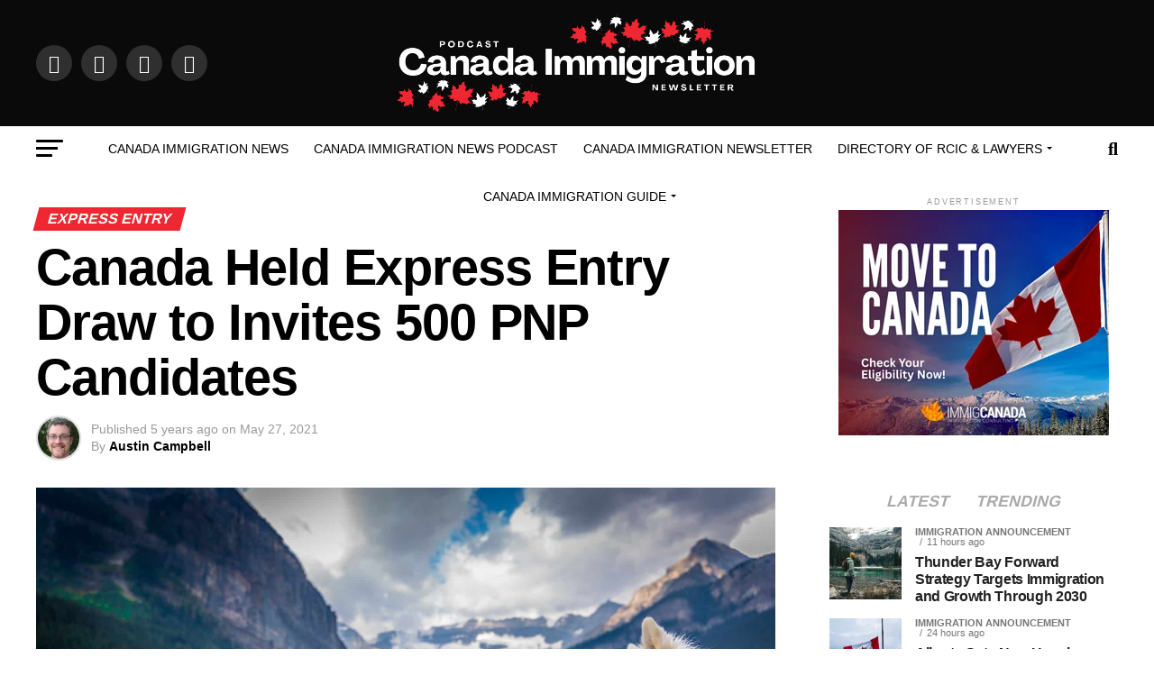

--- FILE ---
content_type: text/html; charset=UTF-8
request_url: https://canadaimmigration.news/canada-held-express-entry-draw-to-invites-500-pnp-candidates/
body_size: 75057
content:
<!DOCTYPE html>
<html lang="en-US" prefix="og: https://ogp.me/ns#"><head><link rel="preconnect" href="https://cfw51.rabbitloader.xyz"><link href="https://cfw51.rabbitloader.xyz/q4rrlrs6/v8.6c89217c9cdc9ddf616c20a976080316.1.0.a28/rl.bs.critical.css?v=t6vif8" rel="stylesheet" fetchpriority="high" id="rabbit-critical-css-p1"><meta http-equiv="Content-Type" content="text/html; charset=utf-8">
	<meta charset="UTF-8">
<meta name="viewport" id="viewport" content="width=device-width, initial-scale=1.0, maximum-scale=1.0, minimum-scale=1.0, user-scalable=no">
<link rel="pingback" href="https://canadaimmigration.news/xmlrpc.php">
<meta property="og:type" content="article">
					<meta property="og:image" content="https://canadaimmigration.news/wp-content/uploads/2021/05/Canada-PNP-Specific-Draw-1-1000x600.jpg">
		<meta name="twitter:image" content="https://canadaimmigration.news/wp-content/uploads/2021/05/Canada-PNP-Specific-Draw-1-1000x600.jpg">
	<meta property="og:url" content="https://canadaimmigration.news/canada-held-express-entry-draw-to-invites-500-pnp-candidates/">
<meta property="og:title" content="Canada Held Express Entry Draw to Invites 500 PNP Candidates">
<meta property="og:description" content="2020 was not the most fruitful year for Canada in terms of immigration because of the pandemic. Hence, the country is determined to boost its immigration numbers in 2021. Canada is aiming to invite 108,500 new immigrants via Express Entry-managed programs this year. Immigration, Refugees, and Citizenship Canada (IRCC) has been holding big Express Entry […]">
<meta name="twitter:card" content="summary_large_image">
<meta name="twitter:url" content="https://canadaimmigration.news/canada-held-express-entry-draw-to-invites-500-pnp-candidates/">
<meta name="twitter:title" content="Canada Held Express Entry Draw to Invites 500 PNP Candidates">
<meta name="twitter:description" content="2020 was not the most fruitful year for Canada in terms of immigration because of the pandemic. Hence, the country is determined to boost its immigration numbers in 2021. Canada is aiming to invite 108,500 new immigrants via Express Entry-managed programs this year. Immigration, Refugees, and Citizenship Canada (IRCC) has been holding big Express Entry […]">

<!-- Search Engine Optimization by Rank Math - https://rankmath.com/ -->
<title>Canada Held Express Entry Draw To Invites 500 PNP Candidates</title>
<meta name="description" content="Canada is aiming to invite 108,500 new immigrants via Express Entry programs this year. The country is determined to boost its immigration numbers in 2021.">
<meta name="robots" content="follow, index, max-snippet:-1, max-video-preview:-1, max-image-preview:large">
<link rel="canonical" href="https://canadaimmigration.news/canada-held-express-entry-draw-to-invites-500-pnp-candidates/">
<meta property="og:locale" content="en_US">
<meta property="og:type" content="article">
<meta property="og:title" content="Canada Held Express Entry Draw To Invites 500 PNP Candidates">
<meta property="og:description" content="Canada is aiming to invite 108,500 new immigrants via Express Entry programs this year. The country is determined to boost its immigration numbers in 2021.">
<meta property="og:url" content="https://canadaimmigration.news/canada-held-express-entry-draw-to-invites-500-pnp-candidates/">
<meta property="og:site_name" content="Canada Immigration News">
<meta property="article:publisher" content="https://www.facebook.com/cicc.ccic.news">
<meta property="article:section" content="Express Entry">
<meta property="og:image" content="https://canadaimmigration.news/wp-content/uploads/2021/05/Canada-PNP-Specific-Draw-1.jpg">
<meta property="og:image:secure_url" content="https://canadaimmigration.news/wp-content/uploads/2021/05/Canada-PNP-Specific-Draw-1.jpg">
<meta property="og:image:width" content="1920">
<meta property="og:image:height" content="1280">
<meta property="og:image:alt" content="Canada Express Entry Draw">
<meta property="og:image:type" content="image/jpeg">
<meta property="article:published_time" content="2021-05-27T20:00:42+00:00">
<meta name="twitter:card" content="summary_large_image">
<meta name="twitter:title" content="Canada Held Express Entry Draw To Invites 500 PNP Candidates">
<meta name="twitter:description" content="Canada is aiming to invite 108,500 new immigrants via Express Entry programs this year. The country is determined to boost its immigration numbers in 2021.">
<meta name="twitter:site" content="@cicc_ccic_news">
<meta name="twitter:creator" content="@cicc_ccic_news">
<meta name="twitter:image" content="https://canadaimmigration.news/wp-content/uploads/2021/05/Canada-PNP-Specific-Draw-1.jpg">
<meta name="twitter:label1" content="Written by">
<meta name="twitter:data1" content="Austin Campbell">
<meta name="twitter:label2" content="Time to read">
<meta name="twitter:data2" content="1 minute">
<script type="application/ld+json" class="rank-math-schema">{"@context":"https://schema.org","@graph":[{"@type":["NewsMediaOrganization","Organization"],"@id":"https://canadaimmigration.news/#organization","name":"Canada Immigration News","url":"https://canadaimmigration.news","sameAs":["https://www.facebook.com/cicc.ccic.news","https://twitter.com/cicc_ccic_news","https://www.instagram.com/cicc.ccic.news/","https://www.linkedin.com/company/cicc-ccic-news/","https://www.pinterest.ca/canadaimmigrationnews/","https://www.youtube.com/channel/UCXoh3ysbkcv5AnEhyLJSLMQ"],"email":"info@canadaimmigration.news","logo":{"@type":"ImageObject","@id":"https://canadaimmigration.news/#logo","url":"https://canadaimmigration.news/wp-content/uploads/2024/08/Canada-Immigration-News-512-x-512-px.png","contentUrl":"https://canadaimmigration.news/wp-content/uploads/2024/08/Canada-Immigration-News-512-x-512-px.png","caption":"Canada Immigration News","inLanguage":"en-US","width":"512","height":"512"},"description":"Canada Immigration News is an immigration information provider company since 2020, that specializes in providing the latest updates, and news on immigration programs. We are aware of the importance of selecting the best immigration route for you, thus our knowledgeable updates assist clients in obtaining success in immigration."},{"@type":"WebSite","@id":"https://canadaimmigration.news/#website","url":"https://canadaimmigration.news","name":"Canada Immigration News","alternateName":"CIN","publisher":{"@id":"https://canadaimmigration.news/#organization"},"inLanguage":"en-US"},{"@type":"ImageObject","@id":"https://canadaimmigration.news/wp-content/uploads/2021/05/Canada-PNP-Specific-Draw-1.jpg","url":"https://canadaimmigration.news/wp-content/uploads/2021/05/Canada-PNP-Specific-Draw-1.jpg","width":"1920","height":"1280","caption":"Canada Express Entry Draw","inLanguage":"en-US"},{"@type":"BreadcrumbList","@id":"https://canadaimmigration.news/canada-held-express-entry-draw-to-invites-500-pnp-candidates/#breadcrumb","itemListElement":[{"@type":"ListItem","position":"1","item":{"@id":"https://canadaimmigration.news","name":"Home"}},{"@type":"ListItem","position":"2","item":{"@id":"https://canadaimmigration.news/blog/","name":"Blog"}},{"@type":"ListItem","position":"3","item":{"@id":"https://canadaimmigration.news/canada-held-express-entry-draw-to-invites-500-pnp-candidates/","name":"Canada Held Express Entry Draw to Invites 500 PNP Candidates"}}]},{"@type":"WebPage","@id":"https://canadaimmigration.news/canada-held-express-entry-draw-to-invites-500-pnp-candidates/#webpage","url":"https://canadaimmigration.news/canada-held-express-entry-draw-to-invites-500-pnp-candidates/","name":"Canada Held Express Entry Draw To Invites 500 PNP Candidates","datePublished":"2021-05-27T20:00:42+00:00","dateModified":"2021-05-27T20:00:42+00:00","isPartOf":{"@id":"https://canadaimmigration.news/#website"},"primaryImageOfPage":{"@id":"https://canadaimmigration.news/wp-content/uploads/2021/05/Canada-PNP-Specific-Draw-1.jpg"},"inLanguage":"en-US","breadcrumb":{"@id":"https://canadaimmigration.news/canada-held-express-entry-draw-to-invites-500-pnp-candidates/#breadcrumb"}},{"@type":"Person","@id":"https://canadaimmigration.news/author/admin/","name":"Austin Campbell","url":"https://canadaimmigration.news/author/admin/","image":{"@type":"ImageObject","@id":"https://canadaimmigration.news/wp-content/uploads/2022/03/Austin.jpg","url":"https://canadaimmigration.news/wp-content/uploads/2022/03/Austin.jpg","caption":"Austin Campbell","inLanguage":"en-US"},"sameAs":["http://canadaimmigration.news"],"worksFor":{"@id":"https://canadaimmigration.news/#organization"}},{"@type":"NewsArticle","headline":"Canada Held Express Entry Draw To Invites 500 PNP Candidates","keywords":"Canada Express Entry, express entry","datePublished":"2021-05-27T20:00:42+00:00","dateModified":"2021-05-27T20:00:42+00:00","author":{"@id":"https://canadaimmigration.news/author/admin/","name":"Austin Campbell"},"publisher":{"@id":"https://canadaimmigration.news/#organization"},"description":"Canada is aiming to invite 108,500 new immigrants via Express Entry programs this year. The country is determined to boost its immigration numbers in 2021.","name":"Canada Held Express Entry Draw To Invites 500 PNP Candidates","@id":"https://canadaimmigration.news/canada-held-express-entry-draw-to-invites-500-pnp-candidates/#richSnippet","isPartOf":{"@id":"https://canadaimmigration.news/canada-held-express-entry-draw-to-invites-500-pnp-candidates/#webpage"},"image":{"@id":"https://canadaimmigration.news/wp-content/uploads/2021/05/Canada-PNP-Specific-Draw-1.jpg"},"inLanguage":"en-US","mainEntityOfPage":{"@id":"https://canadaimmigration.news/canada-held-express-entry-draw-to-invites-500-pnp-candidates/#webpage"}}]}</script>
<!-- /Rank Math WordPress SEO plugin -->

<script type="text/rlscript" id="pys-version-script">console.log('PixelYourSite Free version 11.1.0');</script>
<link rel="dns-prefetch" href="//analytics.aweber.com">
<link rel="dns-prefetch" href="//www.googletagmanager.com">
<link rel="dns-prefetch" href="//ajax.googleapis.com">
<link rel="dns-prefetch" href="//fonts.googleapis.com">
<link rel="dns-prefetch" href="//pagead2.googlesyndication.com">
<link rel="alternate" type="application/rss+xml" title="Canada Immigration News » Feed" href="https://canadaimmigration.news/feed/">
<link rel="alternate" type="application/rss+xml" title="Canada Immigration News » Comments Feed" href="https://canadaimmigration.news/comments/feed/">
<link rel="alternate" title="oEmbed (JSON)" type="application/json+oembed" href="https://canadaimmigration.news/wp-json/oembed/1.0/embed?url=https%3A%2F%2Fcanadaimmigration.news%2Fcanada-held-express-entry-draw-to-invites-500-pnp-candidates%2F">
<link rel="alternate" title="oEmbed (XML)" type="text/xml+oembed" href="https://canadaimmigration.news/wp-json/oembed/1.0/embed?url=https%3A%2F%2Fcanadaimmigration.news%2Fcanada-held-express-entry-draw-to-invites-500-pnp-candidates%2F&amp;format=xml">
<link rel="alternate" type="application/rss+xml" title="Canada Immigration News » Stories Feed" href="https://canadaimmigration.news/web-stories/feed/"><style id="wp-img-auto-sizes-contain-inline-css" type="text/css">
img:is([sizes=auto i],[sizes^="auto," i]){contain-intrinsic-size:3000px 1500px}
/*# sourceURL=wp-img-auto-sizes-contain-inline-css */
</style>
<link rel="rl-stylesheet" id="pt-cv-public-style-css" href="https://cfw51.rabbitloader.xyz/eyJjIjp0cnVlLCJoIjoiY2FuYWRhaW1taWdyYXRpb24ubmV3cyIsInYiOjM0NTc3NDY3MzQsInIiOjF9/wp-content/plugins/content-views-query-and-display-post-page/public/assets/css/cv.css?ver=4.0" type="text/css" media="all">
<style id="wp-emoji-styles-inline-css" type="text/css">

	img.wp-smiley, img.emoji {
		display: inline !important;
		border: none !important;
		box-shadow: none !important;
		height: 1em !important;
		width: 1em !important;
		margin: 0 0.07em !important;
		vertical-align: -0.1em !important;
		background: none !important;
		padding: 0 !important;
	}
/*# sourceURL=wp-emoji-styles-inline-css */
</style>
<style id="wp-block-library-inline-css" type="text/css">
:root{--wp-block-synced-color:#7a00df;--wp-block-synced-color--rgb:122,0,223;--wp-bound-block-color:var(--wp-block-synced-color);--wp-editor-canvas-background:#ddd;--wp-admin-theme-color:#007cba;--wp-admin-theme-color--rgb:0,124,186;--wp-admin-theme-color-darker-10:#006ba1;--wp-admin-theme-color-darker-10--rgb:0,107,160.5;--wp-admin-theme-color-darker-20:#005a87;--wp-admin-theme-color-darker-20--rgb:0,90,135;--wp-admin-border-width-focus:2px}@media (min-resolution:192dpi){:root{--wp-admin-border-width-focus:1.5px}}.wp-element-button{cursor:pointer}:root .has-very-light-gray-background-color{background-color:#eee}:root .has-very-dark-gray-background-color{background-color:#313131}:root .has-very-light-gray-color{color:#eee}:root .has-very-dark-gray-color{color:#313131}:root .has-vivid-green-cyan-to-vivid-cyan-blue-gradient-background{background:linear-gradient(135deg,#00d084,#0693e3)}:root .has-purple-crush-gradient-background{background:linear-gradient(135deg,#34e2e4,#4721fb 50%,#ab1dfe)}:root .has-hazy-dawn-gradient-background{background:linear-gradient(135deg,#faaca8,#dad0ec)}:root .has-subdued-olive-gradient-background{background:linear-gradient(135deg,#fafae1,#67a671)}:root .has-atomic-cream-gradient-background{background:linear-gradient(135deg,#fdd79a,#004a59)}:root .has-nightshade-gradient-background{background:linear-gradient(135deg,#330968,#31cdcf)}:root .has-midnight-gradient-background{background:linear-gradient(135deg,#020381,#2874fc)}:root{--wp--preset--font-size--normal:16px;--wp--preset--font-size--huge:42px}.has-regular-font-size{font-size:1em}.has-larger-font-size{font-size:2.625em}.has-normal-font-size{font-size:var(--wp--preset--font-size--normal)}.has-huge-font-size{font-size:var(--wp--preset--font-size--huge)}.has-text-align-center{text-align:center}.has-text-align-left{text-align:left}.has-text-align-right{text-align:right}.has-fit-text{white-space:nowrap!important}#end-resizable-editor-section{display:none}.aligncenter{clear:both}.items-justified-left{justify-content:flex-start}.items-justified-center{justify-content:center}.items-justified-right{justify-content:flex-end}.items-justified-space-between{justify-content:space-between}.screen-reader-text{border:0;clip-path:inset(50%);height:1px;margin:-1px;overflow:hidden;padding:0;position:absolute;width:1px;word-wrap:normal!important}.screen-reader-text:focus{background-color:#ddd;clip-path:none;color:#444;display:block;font-size:1em;height:auto;left:5px;line-height:normal;padding:15px 23px 14px;text-decoration:none;top:5px;width:auto;z-index:100000}html :where(.has-border-color){border-style:solid}html :where([style*=border-top-color]){border-top-style:solid}html :where([style*=border-right-color]){border-right-style:solid}html :where([style*=border-bottom-color]){border-bottom-style:solid}html :where([style*=border-left-color]){border-left-style:solid}html :where([style*=border-width]){border-style:solid}html :where([style*=border-top-width]){border-top-style:solid}html :where([style*=border-right-width]){border-right-style:solid}html :where([style*=border-bottom-width]){border-bottom-style:solid}html :where([style*=border-left-width]){border-left-style:solid}html :where(img[class*=wp-image-]){height:auto;max-width:100%}:where(figure){margin:0 0 1em}html :where(.is-position-sticky){--wp-admin--admin-bar--position-offset:var(--wp-admin--admin-bar--height,0px)}@media screen and (max-width:600px){html :where(.is-position-sticky){--wp-admin--admin-bar--position-offset:0px}}

/*# sourceURL=wp-block-library-inline-css */
</style><style id="wp-block-tag-cloud-inline-css" type="text/css">
.wp-block-tag-cloud{box-sizing:border-box}.wp-block-tag-cloud.aligncenter{justify-content:center;text-align:center}.wp-block-tag-cloud a{display:inline-block;margin-right:5px}.wp-block-tag-cloud span{display:inline-block;margin-left:5px;text-decoration:none}:root :where(.wp-block-tag-cloud.is-style-outline){display:flex;flex-wrap:wrap;gap:1ch}:root :where(.wp-block-tag-cloud.is-style-outline a){border:1px solid;font-size:unset!important;margin-right:0;padding:1ch 2ch;text-decoration:none!important}
/*# sourceURL=https://canadaimmigration.news/wp-includes/blocks/tag-cloud/style.min.css */
</style>
<style id="global-styles-inline-css" type="text/css">
:root{--wp--preset--aspect-ratio--square: 1;--wp--preset--aspect-ratio--4-3: 4/3;--wp--preset--aspect-ratio--3-4: 3/4;--wp--preset--aspect-ratio--3-2: 3/2;--wp--preset--aspect-ratio--2-3: 2/3;--wp--preset--aspect-ratio--16-9: 16/9;--wp--preset--aspect-ratio--9-16: 9/16;--wp--preset--color--black: #000000;--wp--preset--color--cyan-bluish-gray: #abb8c3;--wp--preset--color--white: #ffffff;--wp--preset--color--pale-pink: #f78da7;--wp--preset--color--vivid-red: #cf2e2e;--wp--preset--color--luminous-vivid-orange: #ff6900;--wp--preset--color--luminous-vivid-amber: #fcb900;--wp--preset--color--light-green-cyan: #7bdcb5;--wp--preset--color--vivid-green-cyan: #00d084;--wp--preset--color--pale-cyan-blue: #8ed1fc;--wp--preset--color--vivid-cyan-blue: #0693e3;--wp--preset--color--vivid-purple: #9b51e0;--wp--preset--color--: #444;--wp--preset--gradient--vivid-cyan-blue-to-vivid-purple: linear-gradient(135deg,rgb(6,147,227) 0%,rgb(155,81,224) 100%);--wp--preset--gradient--light-green-cyan-to-vivid-green-cyan: linear-gradient(135deg,rgb(122,220,180) 0%,rgb(0,208,130) 100%);--wp--preset--gradient--luminous-vivid-amber-to-luminous-vivid-orange: linear-gradient(135deg,rgb(252,185,0) 0%,rgb(255,105,0) 100%);--wp--preset--gradient--luminous-vivid-orange-to-vivid-red: linear-gradient(135deg,rgb(255,105,0) 0%,rgb(207,46,46) 100%);--wp--preset--gradient--very-light-gray-to-cyan-bluish-gray: linear-gradient(135deg,rgb(238,238,238) 0%,rgb(169,184,195) 100%);--wp--preset--gradient--cool-to-warm-spectrum: linear-gradient(135deg,rgb(74,234,220) 0%,rgb(151,120,209) 20%,rgb(207,42,186) 40%,rgb(238,44,130) 60%,rgb(251,105,98) 80%,rgb(254,248,76) 100%);--wp--preset--gradient--blush-light-purple: linear-gradient(135deg,rgb(255,206,236) 0%,rgb(152,150,240) 100%);--wp--preset--gradient--blush-bordeaux: linear-gradient(135deg,rgb(254,205,165) 0%,rgb(254,45,45) 50%,rgb(107,0,62) 100%);--wp--preset--gradient--luminous-dusk: linear-gradient(135deg,rgb(255,203,112) 0%,rgb(199,81,192) 50%,rgb(65,88,208) 100%);--wp--preset--gradient--pale-ocean: linear-gradient(135deg,rgb(255,245,203) 0%,rgb(182,227,212) 50%,rgb(51,167,181) 100%);--wp--preset--gradient--electric-grass: linear-gradient(135deg,rgb(202,248,128) 0%,rgb(113,206,126) 100%);--wp--preset--gradient--midnight: linear-gradient(135deg,rgb(2,3,129) 0%,rgb(40,116,252) 100%);--wp--preset--font-size--small: 13px;--wp--preset--font-size--medium: 20px;--wp--preset--font-size--large: 36px;--wp--preset--font-size--x-large: 42px;--wp--preset--spacing--20: 0.44rem;--wp--preset--spacing--30: 0.67rem;--wp--preset--spacing--40: 1rem;--wp--preset--spacing--50: 1.5rem;--wp--preset--spacing--60: 2.25rem;--wp--preset--spacing--70: 3.38rem;--wp--preset--spacing--80: 5.06rem;--wp--preset--shadow--natural: 6px 6px 9px rgba(0, 0, 0, 0.2);--wp--preset--shadow--deep: 12px 12px 50px rgba(0, 0, 0, 0.4);--wp--preset--shadow--sharp: 6px 6px 0px rgba(0, 0, 0, 0.2);--wp--preset--shadow--outlined: 6px 6px 0px -3px rgb(255, 255, 255), 6px 6px rgb(0, 0, 0);--wp--preset--shadow--crisp: 6px 6px 0px rgb(0, 0, 0);}:where(.is-layout-flex){gap: 0.5em;}:where(.is-layout-grid){gap: 0.5em;}body .is-layout-flex{display: flex;}.is-layout-flex{flex-wrap: wrap;align-items: center;}.is-layout-flex > :is(*, div){margin: 0;}body .is-layout-grid{display: grid;}.is-layout-grid > :is(*, div){margin: 0;}:where(.wp-block-columns.is-layout-flex){gap: 2em;}:where(.wp-block-columns.is-layout-grid){gap: 2em;}:where(.wp-block-post-template.is-layout-flex){gap: 1.25em;}:where(.wp-block-post-template.is-layout-grid){gap: 1.25em;}.has-black-color{color: var(--wp--preset--color--black) !important;}.has-cyan-bluish-gray-color{color: var(--wp--preset--color--cyan-bluish-gray) !important;}.has-white-color{color: var(--wp--preset--color--white) !important;}.has-pale-pink-color{color: var(--wp--preset--color--pale-pink) !important;}.has-vivid-red-color{color: var(--wp--preset--color--vivid-red) !important;}.has-luminous-vivid-orange-color{color: var(--wp--preset--color--luminous-vivid-orange) !important;}.has-luminous-vivid-amber-color{color: var(--wp--preset--color--luminous-vivid-amber) !important;}.has-light-green-cyan-color{color: var(--wp--preset--color--light-green-cyan) !important;}.has-vivid-green-cyan-color{color: var(--wp--preset--color--vivid-green-cyan) !important;}.has-pale-cyan-blue-color{color: var(--wp--preset--color--pale-cyan-blue) !important;}.has-vivid-cyan-blue-color{color: var(--wp--preset--color--vivid-cyan-blue) !important;}.has-vivid-purple-color{color: var(--wp--preset--color--vivid-purple) !important;}.has-black-background-color{background-color: var(--wp--preset--color--black) !important;}.has-cyan-bluish-gray-background-color{background-color: var(--wp--preset--color--cyan-bluish-gray) !important;}.has-white-background-color{background-color: var(--wp--preset--color--white) !important;}.has-pale-pink-background-color{background-color: var(--wp--preset--color--pale-pink) !important;}.has-vivid-red-background-color{background-color: var(--wp--preset--color--vivid-red) !important;}.has-luminous-vivid-orange-background-color{background-color: var(--wp--preset--color--luminous-vivid-orange) !important;}.has-luminous-vivid-amber-background-color{background-color: var(--wp--preset--color--luminous-vivid-amber) !important;}.has-light-green-cyan-background-color{background-color: var(--wp--preset--color--light-green-cyan) !important;}.has-vivid-green-cyan-background-color{background-color: var(--wp--preset--color--vivid-green-cyan) !important;}.has-pale-cyan-blue-background-color{background-color: var(--wp--preset--color--pale-cyan-blue) !important;}.has-vivid-cyan-blue-background-color{background-color: var(--wp--preset--color--vivid-cyan-blue) !important;}.has-vivid-purple-background-color{background-color: var(--wp--preset--color--vivid-purple) !important;}.has-black-border-color{border-color: var(--wp--preset--color--black) !important;}.has-cyan-bluish-gray-border-color{border-color: var(--wp--preset--color--cyan-bluish-gray) !important;}.has-white-border-color{border-color: var(--wp--preset--color--white) !important;}.has-pale-pink-border-color{border-color: var(--wp--preset--color--pale-pink) !important;}.has-vivid-red-border-color{border-color: var(--wp--preset--color--vivid-red) !important;}.has-luminous-vivid-orange-border-color{border-color: var(--wp--preset--color--luminous-vivid-orange) !important;}.has-luminous-vivid-amber-border-color{border-color: var(--wp--preset--color--luminous-vivid-amber) !important;}.has-light-green-cyan-border-color{border-color: var(--wp--preset--color--light-green-cyan) !important;}.has-vivid-green-cyan-border-color{border-color: var(--wp--preset--color--vivid-green-cyan) !important;}.has-pale-cyan-blue-border-color{border-color: var(--wp--preset--color--pale-cyan-blue) !important;}.has-vivid-cyan-blue-border-color{border-color: var(--wp--preset--color--vivid-cyan-blue) !important;}.has-vivid-purple-border-color{border-color: var(--wp--preset--color--vivid-purple) !important;}.has-vivid-cyan-blue-to-vivid-purple-gradient-background{background: var(--wp--preset--gradient--vivid-cyan-blue-to-vivid-purple) !important;}.has-light-green-cyan-to-vivid-green-cyan-gradient-background{background: var(--wp--preset--gradient--light-green-cyan-to-vivid-green-cyan) !important;}.has-luminous-vivid-amber-to-luminous-vivid-orange-gradient-background{background: var(--wp--preset--gradient--luminous-vivid-amber-to-luminous-vivid-orange) !important;}.has-luminous-vivid-orange-to-vivid-red-gradient-background{background: var(--wp--preset--gradient--luminous-vivid-orange-to-vivid-red) !important;}.has-very-light-gray-to-cyan-bluish-gray-gradient-background{background: var(--wp--preset--gradient--very-light-gray-to-cyan-bluish-gray) !important;}.has-cool-to-warm-spectrum-gradient-background{background: var(--wp--preset--gradient--cool-to-warm-spectrum) !important;}.has-blush-light-purple-gradient-background{background: var(--wp--preset--gradient--blush-light-purple) !important;}.has-blush-bordeaux-gradient-background{background: var(--wp--preset--gradient--blush-bordeaux) !important;}.has-luminous-dusk-gradient-background{background: var(--wp--preset--gradient--luminous-dusk) !important;}.has-pale-ocean-gradient-background{background: var(--wp--preset--gradient--pale-ocean) !important;}.has-electric-grass-gradient-background{background: var(--wp--preset--gradient--electric-grass) !important;}.has-midnight-gradient-background{background: var(--wp--preset--gradient--midnight) !important;}.has-small-font-size{font-size: var(--wp--preset--font-size--small) !important;}.has-medium-font-size{font-size: var(--wp--preset--font-size--medium) !important;}.has-large-font-size{font-size: var(--wp--preset--font-size--large) !important;}.has-x-large-font-size{font-size: var(--wp--preset--font-size--x-large) !important;}
/*# sourceURL=global-styles-inline-css */
</style>

<style id="classic-theme-styles-inline-css" type="text/css">
/*! This file is auto-generated */
.wp-block-button__link{color:#fff;background-color:#32373c;border-radius:9999px;box-shadow:none;text-decoration:none;padding:calc(.667em + 2px) calc(1.333em + 2px);font-size:1.125em}.wp-block-file__button{background:#32373c;color:#fff;text-decoration:none}
/*# sourceURL=/wp-includes/css/classic-themes.min.css */
</style>
<link rel="rl-stylesheet" id="ql-jquery-ui-css" href="//ajax.googleapis.com/ajax/libs/jqueryui/1.12.1/themes/smoothness/jquery-ui.css?ver=6.9" type="text/css" media="all">
<link rel="rl-stylesheet" id="mvp-custom-style-css" href="https://cfw51.rabbitloader.xyz/eyJjIjp0cnVlLCJoIjoiY2FuYWRhaW1taWdyYXRpb24ubmV3cyIsInYiOjM0NTc3NDY3MzQsInIiOjF9/wp-content/themes/zox-news/style.css?ver=1768210915" type="text/css" media="all">
<style id="mvp-custom-style-inline-css" type="text/css">


#mvp-wallpaper {
	background: url() no-repeat 50% 0;
	}

#mvp-foot-copy a {
	color: #ee2732;
	}

#mvp-content-main p a,
#mvp-content-main ul a,
#mvp-content-main ol a,
.mvp-post-add-main p a,
.mvp-post-add-main ul a,
.mvp-post-add-main ol a {
	box-shadow: inset 0 -4px 0 #ee2732;
	}

#mvp-content-main p a:hover,
#mvp-content-main ul a:hover,
#mvp-content-main ol a:hover,
.mvp-post-add-main p a:hover,
.mvp-post-add-main ul a:hover,
.mvp-post-add-main ol a:hover {
	background: #ee2732;
	}

a,
a:visited,
.post-info-name a,
.woocommerce .woocommerce-breadcrumb a {
	color: #000000;
	}

#mvp-side-wrap a:hover {
	color: #000000;
	}

.mvp-fly-top:hover,
.mvp-vid-box-wrap,
ul.mvp-soc-mob-list li.mvp-soc-mob-com {
	background: #ee2732;
	}

nav.mvp-fly-nav-menu ul li.menu-item-has-children:after,
.mvp-feat1-left-wrap span.mvp-cd-cat,
.mvp-widget-feat1-top-story span.mvp-cd-cat,
.mvp-widget-feat2-left-cont span.mvp-cd-cat,
.mvp-widget-dark-feat span.mvp-cd-cat,
.mvp-widget-dark-sub span.mvp-cd-cat,
.mvp-vid-wide-text span.mvp-cd-cat,
.mvp-feat2-top-text span.mvp-cd-cat,
.mvp-feat3-main-story span.mvp-cd-cat,
.mvp-feat3-sub-text span.mvp-cd-cat,
.mvp-feat4-main-text span.mvp-cd-cat,
.woocommerce-message:before,
.woocommerce-info:before,
.woocommerce-message:before {
	color: #ee2732;
	}

#searchform input,
.mvp-authors-name {
	border-bottom: 1px solid #ee2732;
	}

.mvp-fly-top:hover {
	border-top: 1px solid #ee2732;
	border-left: 1px solid #ee2732;
	border-bottom: 1px solid #ee2732;
	}

.woocommerce .widget_price_filter .ui-slider .ui-slider-handle,
.woocommerce #respond input#submit.alt,
.woocommerce a.button.alt,
.woocommerce button.button.alt,
.woocommerce input.button.alt,
.woocommerce #respond input#submit.alt:hover,
.woocommerce a.button.alt:hover,
.woocommerce button.button.alt:hover,
.woocommerce input.button.alt:hover {
	background-color: #ee2732;
	}

.woocommerce-error,
.woocommerce-info,
.woocommerce-message {
	border-top-color: #ee2732;
	}

ul.mvp-feat1-list-buts li.active span.mvp-feat1-list-but,
span.mvp-widget-home-title,
span.mvp-post-cat,
span.mvp-feat1-pop-head {
	background: #ee2732;
	}

.woocommerce span.onsale {
	background-color: #ee2732;
	}

.mvp-widget-feat2-side-more-but,
.woocommerce .star-rating span:before,
span.mvp-prev-next-label,
.mvp-cat-date-wrap .sticky {
	color: #ee2732 !important;
	}

#mvp-main-nav-top,
#mvp-fly-wrap,
.mvp-soc-mob-right,
#mvp-main-nav-small-cont {
	background: #0a0a0a;
	}

#mvp-main-nav-small .mvp-fly-but-wrap span,
#mvp-main-nav-small .mvp-search-but-wrap span,
.mvp-nav-top-left .mvp-fly-but-wrap span,
#mvp-fly-wrap .mvp-fly-but-wrap span {
	background: #555555;
	}

.mvp-nav-top-right .mvp-nav-search-but,
span.mvp-fly-soc-head,
.mvp-soc-mob-right i,
#mvp-main-nav-small span.mvp-nav-search-but,
#mvp-main-nav-small .mvp-nav-menu ul li a  {
	color: #555555;
	}

#mvp-main-nav-small .mvp-nav-menu ul li.menu-item-has-children a:after {
	border-color: #555555 transparent transparent transparent;
	}

#mvp-nav-top-wrap span.mvp-nav-search-but:hover,
#mvp-main-nav-small span.mvp-nav-search-but:hover {
	color: #ee2732;
	}

#mvp-nav-top-wrap .mvp-fly-but-wrap:hover span,
#mvp-main-nav-small .mvp-fly-but-wrap:hover span,
span.mvp-woo-cart-num:hover {
	background: #ee2732;
	}

#mvp-main-nav-bot-cont {
	background: #ffffff;
	}

#mvp-nav-bot-wrap .mvp-fly-but-wrap span,
#mvp-nav-bot-wrap .mvp-search-but-wrap span {
	background: #000000;
	}

#mvp-nav-bot-wrap span.mvp-nav-search-but,
#mvp-nav-bot-wrap .mvp-nav-menu ul li a {
	color: #000000;
	}

#mvp-nav-bot-wrap .mvp-nav-menu ul li.menu-item-has-children a:after {
	border-color: #000000 transparent transparent transparent;
	}

.mvp-nav-menu ul li:hover a {
	border-bottom: 5px solid #ee2732;
	}

#mvp-nav-bot-wrap .mvp-fly-but-wrap:hover span {
	background: #ee2732;
	}

#mvp-nav-bot-wrap span.mvp-nav-search-but:hover {
	color: #ee2732;
	}

body,
.mvp-feat1-feat-text p,
.mvp-feat2-top-text p,
.mvp-feat3-main-text p,
.mvp-feat3-sub-text p,
#searchform input,
.mvp-author-info-text,
span.mvp-post-excerpt,
.mvp-nav-menu ul li ul.sub-menu li a,
nav.mvp-fly-nav-menu ul li a,
.mvp-ad-label,
span.mvp-feat-caption,
.mvp-post-tags a,
.mvp-post-tags a:visited,
span.mvp-author-box-name a,
#mvp-author-box-text p,
.mvp-post-gallery-text p,
ul.mvp-soc-mob-list li span,
#comments,
h3#reply-title,
h2.comments,
#mvp-foot-copy p,
span.mvp-fly-soc-head,
.mvp-post-tags-header,
span.mvp-prev-next-label,
span.mvp-post-add-link-but,
#mvp-comments-button a,
#mvp-comments-button span.mvp-comment-but-text,
.woocommerce ul.product_list_widget span.product-title,
.woocommerce ul.product_list_widget li a,
.woocommerce #reviews #comments ol.commentlist li .comment-text p.meta,
.woocommerce div.product p.price,
.woocommerce div.product p.price ins,
.woocommerce div.product p.price del,
.woocommerce ul.products li.product .price del,
.woocommerce ul.products li.product .price ins,
.woocommerce ul.products li.product .price,
.woocommerce #respond input#submit,
.woocommerce a.button,
.woocommerce button.button,
.woocommerce input.button,
.woocommerce .widget_price_filter .price_slider_amount .button,
.woocommerce span.onsale,
.woocommerce-review-link,
#woo-content p.woocommerce-result-count,
.woocommerce div.product .woocommerce-tabs ul.tabs li a,
a.mvp-inf-more-but,
span.mvp-cont-read-but,
span.mvp-cd-cat,
span.mvp-cd-date,
.mvp-feat4-main-text p,
span.mvp-woo-cart-num,
span.mvp-widget-home-title2,
.wp-caption,
#mvp-content-main p.wp-caption-text,
.gallery-caption,
.mvp-post-add-main p.wp-caption-text,
#bbpress-forums,
#bbpress-forums p,
.protected-post-form input,
#mvp-feat6-text p {
	font-family: 'Roboto', sans-serif;
	}

.mvp-blog-story-text p,
span.mvp-author-page-desc,
#mvp-404 p,
.mvp-widget-feat1-bot-text p,
.mvp-widget-feat2-left-text p,
.mvp-flex-story-text p,
.mvp-search-text p,
#mvp-content-main p,
.mvp-post-add-main p,
#mvp-content-main ul li,
#mvp-content-main ol li,
.rwp-summary,
.rwp-u-review__comment,
.mvp-feat5-mid-main-text p,
.mvp-feat5-small-main-text p,
#mvp-content-main .wp-block-button__link,
.wp-block-audio figcaption,
.wp-block-video figcaption,
.wp-block-embed figcaption,
.wp-block-verse pre,
pre.wp-block-verse {
	font-family: 'PT Serif', sans-serif;
	}

.mvp-nav-menu ul li a,
#mvp-foot-menu ul li a {
	font-family: 'Oswald', sans-serif;
	}


.mvp-feat1-sub-text h2,
.mvp-feat1-pop-text h2,
.mvp-feat1-list-text h2,
.mvp-widget-feat1-top-text h2,
.mvp-widget-feat1-bot-text h2,
.mvp-widget-dark-feat-text h2,
.mvp-widget-dark-sub-text h2,
.mvp-widget-feat2-left-text h2,
.mvp-widget-feat2-right-text h2,
.mvp-blog-story-text h2,
.mvp-flex-story-text h2,
.mvp-vid-wide-more-text p,
.mvp-prev-next-text p,
.mvp-related-text,
.mvp-post-more-text p,
h2.mvp-authors-latest a,
.mvp-feat2-bot-text h2,
.mvp-feat3-sub-text h2,
.mvp-feat3-main-text h2,
.mvp-feat4-main-text h2,
.mvp-feat5-text h2,
.mvp-feat5-mid-main-text h2,
.mvp-feat5-small-main-text h2,
.mvp-feat5-mid-sub-text h2,
#mvp-feat6-text h2,
.alp-related-posts-wrapper .alp-related-post .post-title {
	font-family: 'Oswald', sans-serif;
	}

.mvp-feat2-top-text h2,
.mvp-feat1-feat-text h2,
h1.mvp-post-title,
h1.mvp-post-title-wide,
.mvp-drop-nav-title h4,
#mvp-content-main blockquote p,
.mvp-post-add-main blockquote p,
#mvp-content-main p.has-large-font-size,
#mvp-404 h1,
#woo-content h1.page-title,
.woocommerce div.product .product_title,
.woocommerce ul.products li.product h3,
.alp-related-posts .current .post-title {
	font-family: 'Oswald', sans-serif;
	}

span.mvp-feat1-pop-head,
.mvp-feat1-pop-text:before,
span.mvp-feat1-list-but,
span.mvp-widget-home-title,
.mvp-widget-feat2-side-more,
span.mvp-post-cat,
span.mvp-page-head,
h1.mvp-author-top-head,
.mvp-authors-name,
#mvp-content-main h1,
#mvp-content-main h2,
#mvp-content-main h3,
#mvp-content-main h4,
#mvp-content-main h5,
#mvp-content-main h6,
.woocommerce .related h2,
.woocommerce div.product .woocommerce-tabs .panel h2,
.woocommerce div.product .product_title,
.mvp-feat5-side-list .mvp-feat1-list-img:after {
	font-family: 'Roboto', sans-serif;
	}

	

	.mvp-alp-side {
		display: none;
	}
	.mvp-alp-soc-reg {
		display: block;
	}
	.mvp-auto-post-grid {
		grid-template-columns: minmax(0, auto) 320px;
		grid-column-gap: 60px;
	}
	@media screen and (max-width: 1199px) {
		.mvp-auto-post-grid {
			grid-column-gap: 30px;
		}
	}
		
/*# sourceURL=mvp-custom-style-inline-css */
</style>
<link rel="rl-stylesheet" id="mvp-reset-css" href="https://cfw51.rabbitloader.xyz/eyJjIjp0cnVlLCJoIjoiY2FuYWRhaW1taWdyYXRpb24ubmV3cyIsInYiOjM0NTc3NDY3MzQsInIiOjF9/wp-content/themes/zox-news/css/reset.css?ver=1768210915" type="text/css" media="all">
<link rel="rl-stylesheet" id="fontawesome-css" href="https://canadaimmigration.news/wp-content/themes/zox-news/font-awesome/css/all.css?ver=1768210915" type="text/css" media="all">
<link rel="rl-stylesheet" id="mvp-fonts-css" href="//fonts.googleapis.com/css?family=Roboto%3A300%2C400%2C700%2C900%7COswald%3A400%2C700%7CAdvent+Pro%3A700%7COpen+Sans%3A700%7CAnton%3A400Oswald%3A100%2C200%2C300%2C400%2C500%2C600%2C700%2C800%2C900%7COswald%3A100%2C200%2C300%2C400%2C500%2C600%2C700%2C800%2C900%7CRoboto%3A100%2C200%2C300%2C400%2C500%2C600%2C700%2C800%2C900%7CRoboto%3A100%2C200%2C300%2C400%2C500%2C600%2C700%2C800%2C900%7CPT+Serif%3A100%2C200%2C300%2C400%2C500%2C600%2C700%2C800%2C900%7COswald%3A100%2C200%2C300%2C400%2C500%2C600%2C700%2C800%2C900%26subset%3Dlatin%2Clatin-ext%2Ccyrillic%2Ccyrillic-ext%2Cgreek-ext%2Cgreek%2Cvietnamese" type="text/css" media="all">
<link rel="rl-stylesheet" id="mvp-media-queries-css" href="https://cfw51.rabbitloader.xyz/eyJjIjp0cnVlLCJoIjoiY2FuYWRhaW1taWdyYXRpb24ubmV3cyIsInYiOjM0NTc3NDY3MzQsInIiOjF9/wp-content/themes/zox-news/css/media-queries.css?ver=1768210915" type="text/css" media="all">
<link rel="rl-stylesheet" id="tablepress-default-css" href="https://cfw51.rabbitloader.xyz/eyJjIjpmYWxzZSwiaCI6ImNhbmFkYWltbWlncmF0aW9uLm5ld3MiLCJ2IjozNDU3NzQ2NzM0LCJyIjoxfQ/wp-content/tablepress-combined.min.css?ver=9" type="text/css" media="all">
<script type="text/rlscript" src="//analytics.aweber.com/js/awt_analytics.js?id=1I9C5" id="script-js"></script>
<script type="text/rlscript" src="https://cfw51.rabbitloader.xyz/eyJjIjpmYWxzZSwiaCI6ImNhbmFkYWltbWlncmF0aW9uLm5ld3MiLCJ2IjozNDU3NzQ2NzM0LCJyIjoxfQ/wp-includes/js/jquery/jquery.min.js?ver=3.7.1" id="jquery-core-js"></script>
<script type="text/rlscript" src="https://cfw51.rabbitloader.xyz/eyJjIjpmYWxzZSwiaCI6ImNhbmFkYWltbWlncmF0aW9uLm5ld3MiLCJ2IjozNDU3NzQ2NzM0LCJyIjoxfQ/wp-includes/js/jquery/jquery-migrate.min.js?ver=3.4.1" id="jquery-migrate-js"></script>
<script type="text/rlscript" src="https://cfw51.rabbitloader.xyz/eyJjIjpmYWxzZSwiaCI6ImNhbmFkYWltbWlncmF0aW9uLm5ld3MiLCJ2IjozNDU3NzQ2NzM0LCJyIjoxfQ/wp-content/plugins/pixelyoursite/dist/scripts/jquery.bind-first-0.2.3.min.js?ver=6.9" id="jquery-bind-first-js"></script>
<script type="text/rlscript" src="https://cfw51.rabbitloader.xyz/eyJjIjpmYWxzZSwiaCI6ImNhbmFkYWltbWlncmF0aW9uLm5ld3MiLCJ2IjozNDU3NzQ2NzM0LCJyIjoxfQ/wp-content/plugins/pixelyoursite/dist/scripts/js.cookie-2.1.3.min.js?ver=2.1.3" id="js-cookie-pys-js"></script>
<script type="text/rlscript" src="https://cfw51.rabbitloader.xyz/eyJjIjpmYWxzZSwiaCI6ImNhbmFkYWltbWlncmF0aW9uLm5ld3MiLCJ2IjozNDU3NzQ2NzM0LCJyIjoxfQ/wp-content/plugins/pixelyoursite/dist/scripts/tld.min.js?ver=2.3.1" id="js-tld-js"></script>
<script type="text/rlscript" id="pys-js-extra">
/* <![CDATA[ */
var pysOptions = {"staticEvents":{"facebook":{"init_event":[{"delay":0,"type":"static","ajaxFire":false,"name":"PageView","pixelIds":["428521219037711"],"eventID":"67f0f244-0ddf-40bc-becc-6f9b574221d2","params":{"post_category":"Express Entry","page_title":"Canada Held Express Entry Draw to Invites 500 PNP Candidates","post_type":"post","post_id":4467,"plugin":"PixelYourSite","user_role":"guest","event_url":"canadaimmigration.news/canada-held-express-entry-draw-to-invites-500-pnp-candidates/"},"e_id":"init_event","ids":[],"hasTimeWindow":false,"timeWindow":0,"woo_order":"","edd_order":""}]}},"dynamicEvents":[],"triggerEvents":[],"triggerEventTypes":[],"facebook":{"pixelIds":["428521219037711"],"advancedMatching":[],"advancedMatchingEnabled":true,"removeMetadata":false,"wooVariableAsSimple":false,"serverApiEnabled":true,"wooCRSendFromServer":false,"send_external_id":null,"enabled_medical":false,"do_not_track_medical_param":["event_url","post_title","page_title","landing_page","content_name","categories","category_name","tags"],"meta_ldu":false},"debug":"","siteUrl":"https://canadaimmigration.news","ajaxUrl":"https://canadaimmigration.news/wp-admin/admin-ajax.php","ajax_event":"bb8a3d20d2","enable_remove_download_url_param":"1","cookie_duration":"7","last_visit_duration":"60","enable_success_send_form":"","ajaxForServerEvent":"1","ajaxForServerStaticEvent":"1","send_external_id":"1","external_id_expire":"180","track_cookie_for_subdomains":"1","google_consent_mode":"1","gdpr":{"ajax_enabled":false,"all_disabled_by_api":false,"facebook_disabled_by_api":false,"analytics_disabled_by_api":false,"google_ads_disabled_by_api":false,"pinterest_disabled_by_api":false,"bing_disabled_by_api":false,"externalID_disabled_by_api":false,"facebook_prior_consent_enabled":true,"analytics_prior_consent_enabled":true,"google_ads_prior_consent_enabled":null,"pinterest_prior_consent_enabled":true,"bing_prior_consent_enabled":true,"cookiebot_integration_enabled":false,"cookiebot_facebook_consent_category":"marketing","cookiebot_analytics_consent_category":"statistics","cookiebot_tiktok_consent_category":"marketing","cookiebot_google_ads_consent_category":"marketing","cookiebot_pinterest_consent_category":"marketing","cookiebot_bing_consent_category":"marketing","consent_magic_integration_enabled":false,"real_cookie_banner_integration_enabled":false,"cookie_notice_integration_enabled":false,"cookie_law_info_integration_enabled":false,"analytics_storage":{"enabled":true,"value":"granted","filter":false},"ad_storage":{"enabled":true,"value":"granted","filter":false},"ad_user_data":{"enabled":true,"value":"granted","filter":false},"ad_personalization":{"enabled":true,"value":"granted","filter":false}},"cookie":{"disabled_all_cookie":false,"disabled_start_session_cookie":false,"disabled_advanced_form_data_cookie":false,"disabled_landing_page_cookie":false,"disabled_first_visit_cookie":false,"disabled_trafficsource_cookie":false,"disabled_utmTerms_cookie":false,"disabled_utmId_cookie":false},"tracking_analytics":{"TrafficSource":"direct","TrafficLanding":"undefined","TrafficUtms":[],"TrafficUtmsId":[]},"GATags":{"ga_datalayer_type":"default","ga_datalayer_name":"dataLayerPYS"},"woo":{"enabled":false},"edd":{"enabled":false},"cache_bypass":"1769536281"};
//# sourceURL=pys-js-extra
/* ]]> */
</script>
<script type="text/rlscript" src="https://cfw51.rabbitloader.xyz/eyJjIjpmYWxzZSwiaCI6ImNhbmFkYWltbWlncmF0aW9uLm5ld3MiLCJ2IjozNDU3NzQ2NzM0LCJyIjoxfQ/wp-content/plugins/pixelyoursite/dist/scripts/public.js?ver=11.1.0" id="pys-js"></script>

<!-- Google Analytics snippet added by Site Kit -->
<script type="text/javascript" src="https://www.googletagmanager.com/gtag/js?id=UA-225869034-1" id="google_gtagjs-js" async=""></script>
<script type="text/rlscript" id="google_gtagjs-js-after">
/* <![CDATA[ */
window.dataLayer = window.dataLayer || [];function gtag(){dataLayer.push(arguments);}
gtag('set', 'linker', {"domains":["canadaimmigration.news"]} );
gtag("js", new Date());
gtag("set", "developer_id.dZTNiMT", true);
gtag("config", "UA-225869034-1", {"anonymize_ip":true});
gtag("config", "G-1S4QLWP2HX");
//# sourceURL=google_gtagjs-js-after
/* ]]> */
</script>

<!-- End Google Analytics snippet added by Site Kit -->
<link rel="https://api.w.org/" href="https://canadaimmigration.news/wp-json/"><link rel="alternate" title="JSON" type="application/json" href="https://canadaimmigration.news/wp-json/wp/v2/posts/4467"><link rel="EditURI" type="application/rsd+xml" title="RSD" href="https://canadaimmigration.news/xmlrpc.php?rsd">
<meta name="generator" content="WordPress 6.9">
<meta name="generator" content="Seriously Simple Podcasting 3.2.0">
<link rel="shortlink" href="https://canadaimmigration.news/?p=4467">
<meta name="generator" content="Site Kit by Google 1.104.0">
<link rel="alternate" type="application/rss+xml" title="Podcast RSS feed" href="https://canadaimmigration.news/feed/podcast">

		<style type="text/css">.pp-podcast {opacity: 0;}</style>
		
<!-- Google AdSense snippet added by Site Kit -->
<meta name="google-adsense-platform-account" content="ca-host-pub-2644536267352236">
<meta name="google-adsense-platform-domain" content="sitekit.withgoogle.com">
<!-- End Google AdSense snippet added by Site Kit -->

<!-- Facebook Pixel Code -->
<script type="text/rlscript">
!function(f,b,e,v,n,t,s){if(f.fbq)return;n=f.fbq=function(){n.callMethod?
n.callMethod.apply(n,arguments):n.queue.push(arguments)};if(!f._fbq)f._fbq=n;
n.push=n;n.loaded=!0;n.version='2.0';n.queue=[];t=b.createElement(e);t.async=!0;
t.src=v;s=b.getElementsByTagName(e)[0];s.parentNode.insertBefore(t,s)}(window,
document,'script','https://connect.facebook.net/en_US/fbevents.js');
</script>
<!-- End Facebook Pixel Code -->
<script type="text/rlscript">
  fbq('init', '428521219037711', {}, {
    "agent": "wordpress-6.9-3.0.6"
});
</script><script type="text/rlscript">
  fbq('track', 'PageView', []);
</script>
<!-- Facebook Pixel Code -->

<!-- End Facebook Pixel Code -->

<!-- Google AdSense snippet added by Site Kit -->
<script type="text/javascript" async="async" src="https://pagead2.googlesyndication.com/pagead/js/adsbygoogle.js?client=ca-pub-2200620007415737&amp;host=ca-host-pub-2644536267352236" crossorigin="anonymous"></script>

<!-- End Google AdSense snippet added by Site Kit -->
<link rel="icon" href="https://canadaimmigration.news/wp-content/uploads/2024/06/Canada-Immigration-News-Favicon-40x40-1.png" sizes="32x32">
<link rel="icon" href="https://canadaimmigration.news/wp-content/uploads/2024/06/Canada-Immigration-News-Favicon-40x40-1.png" sizes="192x192">
<link rel="apple-touch-icon" href="https://canadaimmigration.news/wp-content/uploads/2024/06/Canada-Immigration-News-Favicon-40x40-1.png">
<meta name="msapplication-TileImage" content="https://canadaimmigration.news/wp-content/uploads/2024/06/Canada-Immigration-News-Favicon-40x40-1.png">
<!-- Google Tag Manager -->
<script>(function(w,d,s,l,i){w[l]=w[l]||[];w[l].push({'gtm.start':
new Date().getTime(),event:'gtm.js'});var f=d.getElementsByTagName(s)[0],
j=d.createElement(s),dl=l!='dataLayer'?'&l='+l:'';j.async=true;j.src=
'https://www.googletagmanager.com/gtm.js?id='+i+dl;f.parentNode.insertBefore(j,f);
})(window,document,'script','dataLayer','GTM-P4T4KCR');</script>
<!-- End Google Tag Manager -->

<meta name="p:domain_verify" content="52b8da8b4594790cf79acf124b9873d7">

<meta name="ir-site-verification-token" value="-1271464766">

<!-- Clarity tracking code for https://canadaimmigration.news/ -->
<script type="text/rlscript">
    (function(c,l,a,r,i,t,y){
        c[a]=c[a]||function(){(c[a].q=c[a].q||[]).push(arguments)};
        t=l.createElement(r);t.async=1;t.src="https://www.clarity.ms/tag/"+i+"?ref=bwt";
        y=l.getElementsByTagName(r)[0];y.parentNode.insertBefore(t,y);
    })(window, document, "clarity", "script", "qnokbaz0iw");
</script><link rel="rl-stylesheet" id="pppublic-css" href="https://cfw51.rabbitloader.xyz/eyJjIjp0cnVlLCJoIjoiY2FuYWRhaW1taWdyYXRpb24ubmV3cyIsInYiOjM0NTc3NDY3MzQsInIiOjF9/wp-content/plugins/podcast-player/frontend/css/podcast-player-public.css?ver=7.3.1" type="text/css" media="all">
<script>var rlPageData = {"rlCached":"1","rlCacheRebuild":"N","rlModified":"","exp":"2026-02-11T17:51:24+00:00","ple":"aeyJkaWQjOiI2NDEyYzZlNjY1YmM4OTlkNTMwZTU1ODYifQ","pls":89};</script><script data-rlskip="1" id="rl-sdk-js-0">!function(e,r,a,t){var n="searchParams",l="append",i="getTime",o="Date",d=e.rlPageData||{},f=d.rlCached;r.cookie="rlCached="+(f?"1":"0")+"; path=/;";let c=new e[o];function h(r){if(!r)return;let a=new e[o](r);return a&&a.getFullYear()>1970&&a<c}let u=h(d.exp),p=h(d.rlModified);(!f||u||p)&&!a&&setTimeout(function r(){let a=new e[o](p?d.rlModified:t);if(u){let f=new e[o](d.exp);f>a&&(a=f)}var h=new URL(location.href);h[n][l]("rl-warmup","1"),h[n][l]("rl-rand",c[i]()),h[n][l]("rl-only-after",a[i]()),fetch(h)},1e3)}(this,document,"","2026-01-27T17:51:23+00:00");</script><style type="text/css">.rl-lazyload,.rl-lazyloading{opacity: 0.4; transition: opacity 400ms;}</style><script src="https://cfw51.rabbitloader.xyz/rl.cl.m.v5.3.27.js" fetchpriority="high" async=""></script></head>
<body class="wp-singular post-template-default single single-post postid-4467 single-format-standard wp-embed-responsive wp-theme-zox-news">
	<div id="mvp-fly-wrap">
	<div id="mvp-fly-menu-top" class="left relative">
		<div class="mvp-fly-top-out left relative">
			<div class="mvp-fly-top-in">
				<div id="mvp-fly-logo" class="left relative">
											<a href="https://canadaimmigration.news/" aria-label="Link 0"><img src="[data-uri]" alt="Canada Immigration News" data-rjs="2" data-rl-src="https://cfw51.rabbitloader.xyz/eyJjIjp0cnVlLCJoIjoiY2FuYWRhaW1taWdyYXRpb24ubmV3cyIsInYiOjM0NTc3NDY3MzQsInIiOjEsImkiOiJhN2UzZDBiNC0zNzZkLTQ2NGItZjNiNC0yMmU3MDYyMzg0MDAifQ/wp-content/uploads/2024/06/Canada-Immigration-News-Podcast-Newsletter-400-x-110-px.png" class=" rl-lazyload"></a>
									</div><!--mvp-fly-logo-->
			</div><!--mvp-fly-top-in-->
			<div class="mvp-fly-but-wrap mvp-fly-but-menu mvp-fly-but-click">
				<span></span>
				<span></span>
				<span></span>
				<span></span>
			</div><!--mvp-fly-but-wrap-->
		</div><!--mvp-fly-top-out-->
	</div><!--mvp-fly-menu-top-->
	<div id="mvp-fly-menu-wrap">
		<nav class="mvp-fly-nav-menu left relative">
			<div class="menu-footer-menu-container"><ul id="menu-footer-menu" class="menu"><li id="menu-item-12208" class="menu-item menu-item-type-post_type menu-item-object-page menu-item-home menu-item-12208"><a href="https://canadaimmigration.news/" aria-label="Link 1">Canada Immigration News</a></li>
<li id="menu-item-21186" class="menu-item menu-item-type-taxonomy menu-item-object-series menu-item-21186"><a href="https://canadaimmigration.news/podcasts/canada-immigration-news-podcast/" aria-label="Link 2">Canada Immigration News Podcast</a></li>
<li id="menu-item-13122" class="menu-item menu-item-type-taxonomy menu-item-object-category current-post-ancestor current-menu-parent current-post-parent menu-item-13122"><a href="https://canadaimmigration.news/category/express-entry/" aria-label="Link 3">Express Entry</a></li>
<li id="menu-item-13125" class="menu-item menu-item-type-taxonomy menu-item-object-category menu-item-13125"><a href="https://canadaimmigration.news/category/provincial-nominee-program/" aria-label="Link 4">PNP</a></li>
<li id="menu-item-17304" class="menu-item menu-item-type-post_type menu-item-object-page menu-item-17304"><a href="https://canadaimmigration.news/immigration-to-canada/" aria-label="Link 5">Immigrate To Canada</a></li>
<li id="menu-item-12241" class="menu-item menu-item-type-post_type menu-item-object-page menu-item-12241"><a href="https://canadaimmigration.news/latest-express-entry-draws/" aria-label="Link 6">Express Entry Draws</a></li>
<li id="menu-item-28543" class="menu-item menu-item-type-post_type menu-item-object-page menu-item-28543"><a href="https://canadaimmigration.news/canada-pnp-updates-2026/" aria-label="Link 7">Canada PNP Updates 2026</a></li>
<li id="menu-item-13124" class="menu-item menu-item-type-taxonomy menu-item-object-category menu-item-13124"><a href="https://canadaimmigration.news/category/immigration-announcement/" aria-label="Link 8">Immigration Announcement</a></li>
<li id="menu-item-13663" class="menu-item menu-item-type-taxonomy menu-item-object-category menu-item-13663"><a href="https://canadaimmigration.news/category/life-in-canada/" aria-label="Link 9">Life in Canada</a></li>
<li id="menu-item-13126" class="menu-item menu-item-type-taxonomy menu-item-object-category menu-item-13126"><a href="https://canadaimmigration.news/category/top-canadian-immigration-consultants/" aria-label="Link 10">Canadian Immigration Consultants</a></li>
<li id="menu-item-18886" class="menu-item menu-item-type-post_type menu-item-object-page menu-item-18886"><a href="https://canadaimmigration.news/career-in-canada/" aria-label="Link 11">Career in Canada</a></li>
<li id="menu-item-12209" class="menu-item menu-item-type-post_type menu-item-object-page menu-item-12209"><a href="https://canadaimmigration.news/about-us/" aria-label="Link 12">About Us</a></li>
<li id="menu-item-13176" class="menu-item menu-item-type-custom menu-item-object-custom menu-item-13176"><a href="https://www.betterplaceimmigration.com/write-for-us/" aria-label="Link 13">Write for Us</a></li>
<li id="menu-item-13175" class="menu-item menu-item-type-custom menu-item-object-custom menu-item-13175"><a href="https://www.betterplaceimmigration.com/advertise/" aria-label="Link 14">Advertise with Us</a></li>
<li id="menu-item-12210" class="menu-item menu-item-type-post_type menu-item-object-page menu-item-12210"><a href="https://canadaimmigration.news/contact-us/" aria-label="Link 15">Contact Us</a></li>
<li id="menu-item-13006" class="menu-item menu-item-type-post_type menu-item-object-page menu-item-privacy-policy menu-item-13006"><a rel="privacy-policy" href="https://canadaimmigration.news/privacy-policy/" aria-label="Link 16">Privacy Policy | Canada Immigration News</a></li>
</ul></div>		</nav>
	</div><!--mvp-fly-menu-wrap-->
	<div id="mvp-fly-soc-wrap">
		<span class="mvp-fly-soc-head">Connect with us</span>
		<ul class="mvp-fly-soc-list left relative">
							<li><a href="https://www.facebook.com/cicc.ccic.news" target="_blank" class="fab fa-facebook-f" aria-label="Link 17"></a></li>
										<li><a href="https://twitter.com/cicc_ccic_news" target="_blank" class="fab fa-twitter" aria-label="Link 18"></a></li>
										<li><a href="https://www.pinterest.ca/canadaimmigrationnews/" target="_blank" class="fab fa-pinterest-p" aria-label="Link 19"></a></li>
										<li><a href="https://www.instagram.com/cicc.ccic.news/" target="_blank" class="fab fa-instagram" aria-label="Link 20"></a></li>
										<li><a href="https://tiktok.com/@canadaimmigration.news" target="_blank" class="fab fa-tiktok" aria-label="Link 21"></a></li>
										<li><a href="https://www.youtube.com/channel/UCXoh3ysbkcv5AnEhyLJSLMQ" target="_blank" class="fab fa-youtube" aria-label="Link 22"></a></li>
										<li><a href="https://www.linkedin.com/company/cicc-ccic-news/" target="_blank" class="fab fa-linkedin" aria-label="Link 23"></a></li>
								</ul>
	</div><!--mvp-fly-soc-wrap-->
</div><!--mvp-fly-wrap-->	<div id="mvp-site" class="left relative">
		<div id="mvp-search-wrap">
			<div id="mvp-search-box">
				<form method="get" id="searchform" action="https://canadaimmigration.news/">
	<input type="text" name="s" id="s" value="Search" onfocus='if (this.value == "Search") { this.value = ""; }' onblur='if (this.value == "") { this.value = "Search"; }' aria-label="s">
	<input type="hidden" id="searchsubmit" value="Search" aria-label="searchsubmit">
</form>			</div><!--mvp-search-box-->
			<div class="mvp-search-but-wrap mvp-search-click">
				<span></span>
				<span></span>
			</div><!--mvp-search-but-wrap-->
		</div><!--mvp-search-wrap-->
				<div id="mvp-site-wall" class="left relative">
											<div id="mvp-leader-wrap">
					<div class="td-visible-desktop">
    <a target="_blank" href="https://marketing.immigcanada.com/?utm_source=CIN&amp;utm_medium=CIN-Website&amp;utm_campaign=CIN-Website&amp;utm_term=CIN-Website/" aria-label="Link 24"><img src="[data-uri]" alt="img-1" data-rl-src="https://cfw51.rabbitloader.xyz/eyJjIjp0cnVlLCJoIjoiY2FuYWRhaW1taWdyYXRpb24ubmV3cyIsInYiOjM0NTc3NDY3MzQsInIiOjEsImkiOiI0ODZmMzE0Zi0xZmQ2LTRiM2EtNGVmNS05OWY2ZTRmMTUwMDAifQ/wp-content/uploads/2024/05/CIN-Ad-.jpg" class=" rl-lazyload"></a></div>				</div><!--mvp-leader-wrap-->
										<div id="mvp-site-main" class="left relative">
			<header id="mvp-main-head-wrap" class="left relative">
									<nav id="mvp-main-nav-wrap" class="left relative">
						<div id="mvp-main-nav-top" class="left relative">
							<div class="mvp-main-box">
								<div id="mvp-nav-top-wrap" class="left relative">
									<div class="mvp-nav-top-right-out left relative">
										<div class="mvp-nav-top-right-in">
											<div class="mvp-nav-top-cont left relative">
												<div class="mvp-nav-top-left-out relative">
													<div class="mvp-nav-top-left">
														<div class="mvp-nav-soc-wrap">
																															<a href="https://www.facebook.com/cicc.ccic.news" target="_blank" aria-label="Link 25"><span class="mvp-nav-soc-but fab fa-facebook-f"></span></a>
																																														<a href="https://twitter.com/cicc_ccic_news" target="_blank" aria-label="Link 26"><span class="mvp-nav-soc-but fab fa-twitter"></span></a>
																																														<a href="https://www.instagram.com/cicc.ccic.news/" target="_blank" aria-label="Link 27"><span class="mvp-nav-soc-but fab fa-instagram"></span></a>
																																														<a href="https://www.youtube.com/channel/UCXoh3ysbkcv5AnEhyLJSLMQ" target="_blank" aria-label="Link 28"><span class="mvp-nav-soc-but fab fa-youtube"></span></a>
																													</div><!--mvp-nav-soc-wrap-->
														<div class="mvp-fly-but-wrap mvp-fly-but-click left relative">
															<span></span>
															<span></span>
															<span></span>
															<span></span>
														</div><!--mvp-fly-but-wrap-->
													</div><!--mvp-nav-top-left-->
													<div class="mvp-nav-top-left-in">
														<div class="mvp-nav-top-mid left relative" itemscope="" itemtype="http://schema.org/Organization">
																															<a class="mvp-nav-logo-reg" itemprop="url" href="https://canadaimmigration.news/" aria-label="Link 29"><img itemprop="logo" src="[data-uri]" alt="Canada Immigration News" data-rjs="2" data-rl-src="https://cfw51.rabbitloader.xyz/eyJjIjp0cnVlLCJoIjoiY2FuYWRhaW1taWdyYXRpb24ubmV3cyIsInYiOjM0NTc3NDY3MzQsInIiOjEsImkiOiJhN2UzZDBiNC0zNzZkLTQ2NGItZjNiNC0yMmU3MDYyMzg0MDAifQ/wp-content/uploads/2024/06/Canada-Immigration-News-Podcast-Newsletter-400-x-110-px.png" class=" rl-lazyload"></a>
																																														<a class="mvp-nav-logo-small" href="https://canadaimmigration.news/" aria-label="Link 30"><img src="[data-uri]" alt="Canada Immigration News" data-rjs="2" data-rl-src="https://cfw51.rabbitloader.xyz/eyJjIjp0cnVlLCJoIjoiY2FuYWRhaW1taWdyYXRpb24ubmV3cyIsInYiOjM0NTc3NDY3MzQsInIiOjEsImkiOiJhN2UzZDBiNC0zNzZkLTQ2NGItZjNiNC0yMmU3MDYyMzg0MDAifQ/wp-content/uploads/2024/06/Canada-Immigration-News-Podcast-Newsletter-400-x-110-px.png" class=" rl-lazyload"></a>
																																														<h2 class="mvp-logo-title">Canada Immigration News</h2>
																																														<div class="mvp-drop-nav-title left">
																	<h4>Canada Held Express Entry Draw to Invites 500 PNP Candidates</h4>
																</div><!--mvp-drop-nav-title-->
																													</div><!--mvp-nav-top-mid-->
													</div><!--mvp-nav-top-left-in-->
												</div><!--mvp-nav-top-left-out-->
											</div><!--mvp-nav-top-cont-->
										</div><!--mvp-nav-top-right-in-->
										<div class="mvp-nav-top-right">
																						<span class="mvp-nav-search-but fa fa-search fa-2 mvp-search-click"></span>
										</div><!--mvp-nav-top-right-->
									</div><!--mvp-nav-top-right-out-->
								</div><!--mvp-nav-top-wrap-->
							</div><!--mvp-main-box-->
						</div><!--mvp-main-nav-top-->
						<div id="mvp-main-nav-bot" class="left relative">
							<div id="mvp-main-nav-bot-cont" class="left">
								<div class="mvp-main-box">
									<div id="mvp-nav-bot-wrap" class="left">
										<div class="mvp-nav-bot-right-out left">
											<div class="mvp-nav-bot-right-in">
												<div class="mvp-nav-bot-cont left">
													<div class="mvp-nav-bot-left-out">
														<div class="mvp-nav-bot-left left relative">
															<div class="mvp-fly-but-wrap mvp-fly-but-click left relative">
																<span></span>
																<span></span>
																<span></span>
																<span></span>
															</div><!--mvp-fly-but-wrap-->
														</div><!--mvp-nav-bot-left-->
														<div class="mvp-nav-bot-left-in">
															<div class="mvp-nav-menu left">
																<div class="menu-cin-menu-top-container"><ul id="menu-cin-menu-top" class="menu"><li id="menu-item-20724" class="menu-item menu-item-type-post_type menu-item-object-page current_page_parent menu-item-20724"><a href="https://canadaimmigration.news/blog/" aria-label="Link 31">Canada Immigration News</a></li>
<li id="menu-item-23952" class="menu-item menu-item-type-post_type menu-item-object-page menu-item-23952"><a href="https://canadaimmigration.news/canada-immigration-news-podcast/" aria-label="Link 32">Canada Immigration News Podcast</a></li>
<li id="menu-item-20726" class="menu-item menu-item-type-custom menu-item-object-custom menu-item-20726"><a href="https://mail.canadaimmigration.news/" aria-label="Link 33">Canada Immigration Newsletter</a></li>
<li id="menu-item-23616" class="menu-item menu-item-type-custom menu-item-object-custom menu-item-has-children menu-item-23616"><a href="#" aria-label="Link 34">Directory of RCIC &amp; Lawyers</a>
<ul class="sub-menu">
	<li id="menu-item-23619" class="menu-item menu-item-type-post_type menu-item-object-page menu-item-23619"><a href="https://canadaimmigration.news/rcic-directory-find-immigration-consultants/" aria-label="Link 35">RCICs Directory</a></li>
	<li id="menu-item-23618" class="menu-item menu-item-type-post_type menu-item-object-page menu-item-23618"><a href="https://canadaimmigration.news/canadian-immigration-lawyers-directory/" aria-label="Link 36">Canadian Immigration Lawyers Directory</a></li>
	<li id="menu-item-23617" class="menu-item menu-item-type-post_type menu-item-object-page menu-item-23617"><a href="https://canadaimmigration.news/canadian-immigration-experts-directory/" aria-label="Link 37">Canadian Immigration Experts Directory</a></li>
</ul>
</li>
<li id="menu-item-24010" class="menu-item menu-item-type-post_type menu-item-object-page menu-item-has-children menu-item-24010"><a href="https://canadaimmigration.news/canada-immigration-guide/" aria-label="Link 38">Canada Immigration Guide</a>
<ul class="sub-menu">
	<li id="menu-item-24011" class="menu-item menu-item-type-post_type menu-item-object-page menu-item-24011"><a href="https://canadaimmigration.news/canada-immigration-guide/atlantic-immigration-guide/" aria-label="Link 39">Atlantic Immigration Guide</a></li>
	<li id="menu-item-24013" class="menu-item menu-item-type-post_type menu-item-object-page menu-item-24013"><a href="https://canadaimmigration.news/canada-immigration-guide/caregiver-program-guide/" aria-label="Link 40">Caregiver Program Guide</a></li>
	<li id="menu-item-24016" class="menu-item menu-item-type-post_type menu-item-object-page menu-item-24016"><a href="https://canadaimmigration.news/canada-immigration-guide/express-entry-guide/" aria-label="Link 41">Express Entry Guide</a></li>
	<li id="menu-item-24014" class="menu-item menu-item-type-post_type menu-item-object-page menu-item-24014"><a href="https://canadaimmigration.news/canada-immigration-guide/family-sponsorship-guide/" aria-label="Link 42">Family Sponsorship Guide</a></li>
	<li id="menu-item-24015" class="menu-item menu-item-type-post_type menu-item-object-page menu-item-24015"><a href="https://canadaimmigration.news/canada-immigration-guide/pnp-guide/" aria-label="Link 43">PNP Guide</a></li>
	<li id="menu-item-24012" class="menu-item menu-item-type-post_type menu-item-object-page menu-item-24012"><a href="https://canadaimmigration.news/canada-immigration-guide/quebec-immigration-guide/" aria-label="Link 44">Quebec Immigration Guide</a></li>
</ul>
</li>
</ul></div>															</div><!--mvp-nav-menu-->
														</div><!--mvp-nav-bot-left-in-->
													</div><!--mvp-nav-bot-left-out-->
												</div><!--mvp-nav-bot-cont-->
											</div><!--mvp-nav-bot-right-in-->
											<div class="mvp-nav-bot-right left relative">
												<span class="mvp-nav-search-but fa fa-search fa-2 mvp-search-click"></span>
											</div><!--mvp-nav-bot-right-->
										</div><!--mvp-nav-bot-right-out-->
									</div><!--mvp-nav-bot-wrap-->
								</div><!--mvp-main-nav-bot-cont-->
							</div><!--mvp-main-box-->
						</div><!--mvp-main-nav-bot-->
					</nav><!--mvp-main-nav-wrap-->
							</header><!--mvp-main-head-wrap-->
			<div id="mvp-main-body-wrap" class="left relative">	<div class="mvp-main-box">
<div class="mvp-auto-post-grid">
	<div class="mvp-alp-side">
		<div class="mvp-alp-side-in">
			<div class="alp-related-posts-wrapper">
	<div class="alp-related-posts">
				<div class="alp-related-post post-4467 current" data-id="4467" data-document-title="">
		
						<div class="post-details">
				<p class="post-meta">
												<a class="post-category" href="https://canadaimmigration.news/category/express-entry/" aria-label="Link 45">Express Entry</a>
										</p>
				<a class="post-title" href="https://canadaimmigration.news/canada-held-express-entry-draw-to-invites-500-pnp-candidates/" aria-label="Link 46">Canada Held Express Entry Draw to Invites 500 PNP Candidates</a>
			</div>
							<div class="mvp-alp-soc-wrap">
					<ul class="mvp-alp-soc-list">
						<a href="#" onclick="window.open('http://www.facebook.com/sharer.php?u=https://canadaimmigration.news/canada-held-express-entry-draw-to-invites-500-pnp-candidates/&amp;t=Canada Held Express Entry Draw to Invites 500 PNP Candidates', 'facebookShare', 'width=626,height=436'); return false;" title="Share on Facebook" aria-label="Share on Facebook">
							<li class="mvp-alp-soc-fb"><span class="fa fa-facebook"></span></li>
						</a>
						<a href="#" onclick="window.open('http://twitter.com/share?text=Canada Held Express Entry Draw to Invites 500 PNP Candidates &amp;url=https://canadaimmigration.news/canada-held-express-entry-draw-to-invites-500-pnp-candidates/', 'twitterShare', 'width=626,height=436'); return false;" title="Tweet This Post" aria-label="Tweet This Post">
							<li class="mvp-alp-soc-twit"><span class="fa fa-twitter"></span></li>
						</a>
						<a href="#" onclick="window.open('http://pinterest.com/pin/create/button/?url=https://canadaimmigration.news/canada-held-express-entry-draw-to-invites-500-pnp-candidates/&amp;media=https://canadaimmigration.news/wp-content/uploads/2021/05/Canada-PNP-Specific-Draw-1-590x354.jpg&amp;description=Canada Held Express Entry Draw to Invites 500 PNP Candidates', 'pinterestShare', 'width=750,height=350'); return false;" title="Pin This Post" aria-label="Pin This Post">
							<li class="mvp-alp-soc-pin"><span class="fa fa-pinterest-p"></span></li>
						</a>
						<a href="mailto:?subject=Canada%20Held%20Express%20Entry%20Draw%20to%20Invites%20500%20PNP%20Candidates&amp;BODY=I%20found%20this%20article%20interesting%20and%20thought%20of%20sharing%20it%20with%20you.%20Check%20it%20out:%20https://canadaimmigration.news/canada-held-express-entry-draw-to-invites-500-pnp-candidates/" aria-label="Link 50">
							<li class="mvp-alp-soc-com"><span class="fa fa-envelope"></span></li>
						</a>
					</ul>
				</div>
					</div>
					<div class="alp-advert">
									<span class="mvp-ad-label">Advertisement</span>
					<p>
 <a target="_blank" href="https://marketing.immigcanada.com/?utm_source=CIN&amp;utm_medium=CIN-Website&amp;utm_campaign=CIN-Website&amp;utm_term=CIN-Website/" aria-label="Link 51">
  <img src="[data-uri]" data-rl-src="https://cfw51.rabbitloader.xyz/eyJjIjp0cnVlLCJoIjoiY2FuYWRhaW1taWdyYXRpb24ubmV3cyIsInYiOjM0NTc3NDY3MzQsInIiOjEsImkiOiJiMTAxZWYzOC02ZWQ1LTRjZmMtZjI1MS05OTdhNWJkMWRkMDAifQ/wp-content/uploads/2022/04/CIN-300x250-1.jpg" class=" rl-lazyload" alt="img-4">
 </a>
</p>							</div>
				<div class="alp-related-post post-28694 " data-id="28694" data-document-title="">
		
						<div class="post-details">
				<p class="post-meta">
												<a class="post-category" href="https://canadaimmigration.news/category/express-entry/" aria-label="Link 52">Express Entry</a>
										</p>
				<a class="post-title" href="https://canadaimmigration.news/express-entry-draw-392/" aria-label="Link 53">Express Entry Draw #392: January 21, 2026 CEC Draw Invites 6,000 Candidates with CRS 509</a>
			</div>
							<div class="mvp-alp-soc-wrap">
					<ul class="mvp-alp-soc-list">
						<a href="#" onclick="window.open('http://www.facebook.com/sharer.php?u=https://canadaimmigration.news/express-entry-draw-392/&amp;t=Express Entry Draw #392: January 21, 2026 CEC Draw Invites 6,000 Candidates with CRS 509', 'facebookShare', 'width=626,height=436'); return false;" title="Share on Facebook" aria-label="Share on Facebook">
							<li class="mvp-alp-soc-fb"><span class="fa fa-facebook"></span></li>
						</a>
						<a href="#" onclick="window.open('http://twitter.com/share?text=Express Entry Draw #392: January 21, 2026 CEC Draw Invites 6,000 Candidates with CRS 509 &amp;url=https://canadaimmigration.news/express-entry-draw-392/', 'twitterShare', 'width=626,height=436'); return false;" title="Tweet This Post" aria-label="Tweet This Post">
							<li class="mvp-alp-soc-twit"><span class="fa fa-twitter"></span></li>
						</a>
						<a href="#" onclick="window.open('http://pinterest.com/pin/create/button/?url=https://canadaimmigration.news/express-entry-draw-392/&amp;media=https://canadaimmigration.news/wp-content/uploads/2026/01/Express-Entry-Draw-392-January-21-2026-CEC-Draw-Invites-6000-Candidates-with-CRS-509-Canada-Immigration-News-590x354.jpg&amp;description=Express Entry Draw #392: January 21, 2026 CEC Draw Invites 6,000 Candidates with CRS 509', 'pinterestShare', 'width=750,height=350'); return false;" title="Pin This Post" aria-label="Pin This Post">
							<li class="mvp-alp-soc-pin"><span class="fa fa-pinterest-p"></span></li>
						</a>
						<a href="mailto:?subject=Express%20Entry%20Draw%20#392:%20January%2021,%202026%20CEC%20Draw%20Invites%206,000%20Candidates%20with%20CRS%20509&amp;BODY=I%20found%20this%20article%20interesting%20and%20thought%20of%20sharing%20it%20with%20you.%20Check%20it%20out:%20https://canadaimmigration.news/express-entry-draw-392/" aria-label="Link 57">
							<li class="mvp-alp-soc-com"><span class="fa fa-envelope"></span></li>
						</a>
					</ul>
				</div>
					</div>
			</div><!--alp-related-posts-->
</div><!--alp-related-posts-wrapper-->		</div><!--mvp-alp-side-in-->
	</div><!--mvp-alp-side-->
	<div class="mvp-auto-post-main">
<article id="post-4467" class="mvp-article-wrap" itemscope="" itemtype="http://schema.org/NewsArticle">
					<meta itemscope="" itemprop="mainEntityOfPage" itemtype="https://schema.org/WebPage" itemid="https://canadaimmigration.news/canada-held-express-entry-draw-to-invites-500-pnp-candidates/">
		<div id="mvp-article-cont" class="left relative">
				<div id="mvp-post-main" class="left relative">
					<header id="mvp-post-head" class="left relative">
						<h3 class="mvp-post-cat left relative"><a class="mvp-post-cat-link" href="https://canadaimmigration.news/category/express-entry/" aria-label="Link 58"><span class="mvp-post-cat left">Express Entry</span></a></h3>
						<h1 class="mvp-post-title left entry-title" itemprop="headline">Canada Held Express Entry Draw to Invites 500 PNP Candidates</h1>
																			<div class="mvp-author-info-wrap left relative">
								<div class="mvp-author-info-thumb left relative">
									<img src="[data-uri]" width="46" height="46" alt="Austin Campbell" class="avatar avatar-46 wp-user-avatar wp-user-avatar-46 alignnone photo rl-lazyload" data-rl-src="https://cfw51.rabbitloader.xyz/eyJjIjp0cnVlLCJoIjoiY2FuYWRhaW1taWdyYXRpb24ubmV3cyIsInYiOjM0NTc3NDY3MzQsInIiOjEsImkiOiJjZGNhODhmNi0zOGVhLTQzOTAtMDQ4NC1kNjQ1NGNmOTk3MDAifQ/wp-content/uploads/2022/03/Austin-80x80.jpg">								</div><!--mvp-author-info-thumb-->
								<div class="mvp-author-info-text left relative">
									<div class="mvp-author-info-date left relative">
										<p>Published</p> <span class="mvp-post-date">5 years ago</span> <p>on</p> <span class="mvp-post-date updated"><time class="post-date updated" itemprop="datePublished" datetime="2021-05-27">May 27, 2021</time></span>
										<meta itemprop="dateModified" content="2021-05-27 8:00 pm">
									</div><!--mvp-author-info-date-->
									<div class="mvp-author-info-name left relative" itemprop="author" itemscope="" itemtype="https://schema.org/Person">
										<p>By</p> <span class="author-name vcard fn author" itemprop="name"><a href="https://canadaimmigration.news/author/admin/" title="Posts by Austin Campbell" rel="author" aria-label="Posts by Austin Campbell">Austin Campbell</a></span> 									</div><!--mvp-author-info-name-->
								</div><!--mvp-author-info-text-->
							</div><!--mvp-author-info-wrap-->
											</header>
							<div id="mvp-post-content" class="left relative">
																																						<div id="mvp-post-feat-img" class="left relative mvp-post-feat-img-wide2" itemprop="image" itemscope="" itemtype="https://schema.org/ImageObject">
												<img width="1920" height="1280" src="[data-uri]" class="attachment- size- wp-post-image rl-lazyload" alt="Canada Express Entry Draw" decoding="async" fetchpriority="high" sizes="(max-width: 1920px) 100vw, 1920px" data-rl-src="https://cfw51.rabbitloader.xyz/eyJjIjp0cnVlLCJoIjoiY2FuYWRhaW1taWdyYXRpb24ubmV3cyIsInYiOjM0NTc3NDY3MzQsInIiOjEsImkiOiI4MjkxYzlhMC1kMjhmLTQ3ZGItYjYyMS1kMTkxNjFlZjlmMDAifQ/wp-content/uploads/2021/05/Canada-PNP-Specific-Draw-1.jpg">																								<meta itemprop="url" content="https://canadaimmigration.news/wp-content/uploads/2021/05/Canada-PNP-Specific-Draw-1-1000x600.jpg">
												<meta itemprop="width" content="1000">
												<meta itemprop="height" content="600">
											</div><!--mvp-post-feat-img-->
																																																						<div id="mvp-content-wrap" class="left relative">
											<div id="mvp-content-body" class="left relative">
												<div id="mvp-content-body-top" class="left relative">
																																																										<div class="mvp-alp-soc-reg left relative">
							<div class="mvp-alp-soc-wrap">
					<ul class="mvp-alp-soc-list">
						<a href="#" onclick="window.open('http://www.facebook.com/sharer.php?u=https://canadaimmigration.news/canada-held-express-entry-draw-to-invites-500-pnp-candidates/&amp;t=Canada Held Express Entry Draw to Invites 500 PNP Candidates', 'facebookShare', 'width=626,height=436'); return false;" title="Share on Facebook" aria-label="Share on Facebook">
							<li class="mvp-alp-soc-fb"><span class="fab fa-facebook-f"></span></li>
						</a>
						<a href="#" onclick="window.open('http://twitter.com/share?text=Canada Held Express Entry Draw to Invites 500 PNP Candidates &amp;url=https://canadaimmigration.news/canada-held-express-entry-draw-to-invites-500-pnp-candidates/', 'twitterShare', 'width=626,height=436'); return false;" title="Tweet This Post" aria-label="Tweet This Post">
							<li class="mvp-alp-soc-twit"><span class="fab fa-twitter"></span></li>
						</a>
						<a href="#" onclick="window.open('http://pinterest.com/pin/create/button/?url=https://canadaimmigration.news/canada-held-express-entry-draw-to-invites-500-pnp-candidates/&amp;media=https://canadaimmigration.news/wp-content/uploads/2021/05/Canada-PNP-Specific-Draw-1-590x354.jpg&amp;description=Canada Held Express Entry Draw to Invites 500 PNP Candidates', 'pinterestShare', 'width=750,height=350'); return false;" title="Pin This Post" aria-label="Pin This Post">
							<li class="mvp-alp-soc-pin"><span class="fab fa-pinterest-p"></span></li>
						</a>
						<a href="mailto:?subject=Canada%20Held%20Express%20Entry%20Draw%20to%20Invites%20500%20PNP%20Candidates&amp;BODY=I%20found%20this%20article%20interesting%20and%20thought%20of%20sharing%20it%20with%20you.%20Check%20it%20out:%20https://canadaimmigration.news/canada-held-express-entry-draw-to-invites-500-pnp-candidates/" aria-label="Link 63">
							<li class="mvp-alp-soc-com"><span class="fa fa-envelope"></span></li>
						</a>
					</ul>
				</div>
</div>
																																																							<div id="mvp-content-main" class="left relative">
														<div class="code-block code-block-1" style="margin: 8px auto; text-align: center; display: block; clear: both;">
<div class="AW-Form-858109710"></div>
<script type="text/rlscript">(function(d, s, id) {
    var js, fjs = d.getElementsByTagName(s)[0];
    if (d.getElementById(id)) return;
    js = d.createElement(s); js.id = id;
    js.src = "//forms.aweber.com/form/10/858109710.js";
    fjs.parentNode.insertBefore(js, fjs);
    }(document, "script", "aweber-wjs-nrm3zrizk"));
</script></div>
<p>2020 was not the most fruitful year for Canada in terms of immigration because of the pandemic. Hence, the country is determined to boost its immigration numbers in 2021. Canada is aiming to invite 108,500 new immigrants via Express Entry-managed programs this year. Immigration, Refugees, and Citizenship Canada (IRCC) has been holding big <a href="https://www.betterplaceimmigration.com/post/canada-express-entry-draw-records-low-crs-requirement/" target="_blank" rel="noopener" aria-label="Link 64"><strong>Express Entry draws</strong></a> consistently to invite hundreds of candidates at a time.</p>
<p><strong>Details of the draw</strong></p>
<p>On May 26, Canada held a <a href="https://www.betterplaceimmigration.com/post/canada-hosts-latest-cec-specific-express-entry-draw/" target="_blank" rel="noopener" aria-label="Link 65"><strong>PNP-specific Express Entry draw</strong> </a>and invited 500 eligible candidates. The selected candidates will now be able to apply for permanent residence.</p>
<p>For this draw, IRCC exclusively focused on candidates who had already secured a provincial nomination via the <a href="https://www.betterplaceimmigration.com/post/canada-organizes-new-express-entry-draw-on-april-29/" target="_blank" rel="noopener" aria-label="Link 66"><strong>Provincial Nominee Program</strong></a> (PNP). All the selected candidates had to satisfy the minimum score requirement of 713. The required score was on the higher side because provincial nominees have 600 extra points automatically added to their score.</p>
<p>This means that the minimum score requirement after factoring out the reward points was just 113. The PNP is vital to Canadian immigration because it allows the province to select candidates with the ideal skills to fulfill their labor needs.</p>
<div style="clear:both; margin-top:0em; margin-bottom:1em;"><a href="https://canadaimmigration.news/express-entry-draw-392/" target="_self" rel="dofollow" class="u3149cc8a6ed1f4d9c83bdfcf84f93e69" aria-label="Link 67"><!-- INLINE RELATED POSTS 1/2 //--><style> .u3149cc8a6ed1f4d9c83bdfcf84f93e69 , .u3149cc8a6ed1f4d9c83bdfcf84f93e69 .postImageUrl , .u3149cc8a6ed1f4d9c83bdfcf84f93e69 .centered-text-area { min-height: 80px; position: relative; } .u3149cc8a6ed1f4d9c83bdfcf84f93e69 , .u3149cc8a6ed1f4d9c83bdfcf84f93e69:hover , .u3149cc8a6ed1f4d9c83bdfcf84f93e69:visited , .u3149cc8a6ed1f4d9c83bdfcf84f93e69:active { border:0!important; } .u3149cc8a6ed1f4d9c83bdfcf84f93e69 .clearfix:after { content: ""; display: table; clear: both; } .u3149cc8a6ed1f4d9c83bdfcf84f93e69 { display: block; transition: background-color 250ms; webkit-transition: background-color 250ms; width: 100%; opacity: 1; transition: opacity 250ms; webkit-transition: opacity 250ms; background-color: #000000; } .u3149cc8a6ed1f4d9c83bdfcf84f93e69:active , .u3149cc8a6ed1f4d9c83bdfcf84f93e69:hover { opacity: 1; transition: opacity 250ms; webkit-transition: opacity 250ms; background-color: #E74C3C; } .u3149cc8a6ed1f4d9c83bdfcf84f93e69 .centered-text-area { width: 100%; position: relative; } .u3149cc8a6ed1f4d9c83bdfcf84f93e69 .ctaText { border-bottom: 0 solid #fff; color: #ECF0F1; font-size: 16px; font-weight: bold; margin: 0; padding: 0; text-decoration: underline; } .u3149cc8a6ed1f4d9c83bdfcf84f93e69 .postTitle { color: #eaeaea; font-size: 16px; font-weight: 600; margin: 0; padding: 0; width: 100%; } .u3149cc8a6ed1f4d9c83bdfcf84f93e69 .ctaButton { background-color: #141414!important; color: #ECF0F1; border: none; border-radius: 3px; box-shadow: none; font-size: 14px; font-weight: bold; line-height: 26px; moz-border-radius: 3px; text-align: center; text-decoration: none; text-shadow: none; width: 80px; min-height: 80px; background: url(https://cfw51.rabbitloader.xyz/eyJjIjp0cnVlLCJoIjoiY2FuYWRhaW1taWdyYXRpb24ubmV3cyIsInYiOjM0NTc3NDY3MzQsInIiOjEsImkiOiJlNjVlM2NkOS03NmIzLTQ5YmQtNWY1ZC1kZGM5NjAwZTdjMDAifQ/wp-content/plugins/intelly-related-posts/assets/images/simple-arrow.png)no-repeat; position: absolute; right: 0; top: 0; } .u3149cc8a6ed1f4d9c83bdfcf84f93e69:hover .ctaButton { background-color: #C0392B!important; } .u3149cc8a6ed1f4d9c83bdfcf84f93e69 .centered-text { display: table; height: 80px; padding-left: 18px; top: 0; } .u3149cc8a6ed1f4d9c83bdfcf84f93e69 .u3149cc8a6ed1f4d9c83bdfcf84f93e69-content { display: table-cell; margin: 0; padding: 0; padding-right: 108px; position: relative; vertical-align: middle; width: 100%; } .u3149cc8a6ed1f4d9c83bdfcf84f93e69:after { content: ""; display: block; clear: both; } </style><div class="centered-text-area"><div class="centered-text" style="float: left;"><div class="u3149cc8a6ed1f4d9c83bdfcf84f93e69-content"><span class="ctaText">See also</span>  <span class="postTitle">Express Entry Draw #392: January 21, 2026 CEC Draw Invites 6,000 Candidates with CRS 509</span></div></div></div><div class="ctaButton"></div></a></div><p>IRCC usually provides a cutoff time as part of the tie-break rule. This applies even if there has been no actual draw in the proceedings. The May 26 draw saw candidates receiving invitations only if they had registered their Express Entry profile prior to 09:50:14 UTC, April 06, 2021.</p>
<p>IRCC has issued invitations to 68,817 candidates this year already. PNP and CEC draws are receiving priority at the moment because of the prevailing travel restrictions.</p>
<div class="code-block code-block-2" style="margin: 8px 0; clear: both;">
<div class="AW-Form-858109710"></div>
<script type="text/rlscript">(function(d, s, id) {
    var js, fjs = d.getElementsByTagName(s)[0];
    if (d.getElementById(id)) return;
    js = d.createElement(s); js.id = id;
    js.src = "//forms.aweber.com/form/10/858109710.js";
    fjs.parentNode.insertBefore(js, fjs);
    }(document, "script", "aweber-wjs-nrm3zrizk"));
</script></div>
<!-- CONTENT END 3 -->
																											</div><!--mvp-content-main-->
																																																										<div class="mvp-alp-soc-reg left relative">
							<div class="mvp-alp-soc-wrap">
					<ul class="mvp-alp-soc-list">
						<a href="#" onclick="window.open('http://www.facebook.com/sharer.php?u=https://canadaimmigration.news/canada-held-express-entry-draw-to-invites-500-pnp-candidates/&amp;t=Canada Held Express Entry Draw to Invites 500 PNP Candidates', 'facebookShare', 'width=626,height=436'); return false;" title="Share on Facebook" aria-label="Share on Facebook">
							<li class="mvp-alp-soc-fb"><span class="fab fa-facebook-f"></span></li>
						</a>
						<a href="#" onclick="window.open('http://twitter.com/share?text=Canada Held Express Entry Draw to Invites 500 PNP Candidates &amp;url=https://canadaimmigration.news/canada-held-express-entry-draw-to-invites-500-pnp-candidates/', 'twitterShare', 'width=626,height=436'); return false;" title="Tweet This Post" aria-label="Tweet This Post">
							<li class="mvp-alp-soc-twit"><span class="fab fa-twitter"></span></li>
						</a>
						<a href="#" onclick="window.open('http://pinterest.com/pin/create/button/?url=https://canadaimmigration.news/canada-held-express-entry-draw-to-invites-500-pnp-candidates/&amp;media=https://canadaimmigration.news/wp-content/uploads/2021/05/Canada-PNP-Specific-Draw-1-590x354.jpg&amp;description=Canada Held Express Entry Draw to Invites 500 PNP Candidates', 'pinterestShare', 'width=750,height=350'); return false;" title="Pin This Post" aria-label="Pin This Post">
							<li class="mvp-alp-soc-pin"><span class="fab fa-pinterest-p"></span></li>
						</a>
						<a href="mailto:?subject=Canada%20Held%20Express%20Entry%20Draw%20to%20Invites%20500%20PNP%20Candidates&amp;BODY=I%20found%20this%20article%20interesting%20and%20thought%20of%20sharing%20it%20with%20you.%20Check%20it%20out:%20https://canadaimmigration.news/canada-held-express-entry-draw-to-invites-500-pnp-candidates/" aria-label="Link 71">
							<li class="mvp-alp-soc-com"><span class="fa fa-envelope"></span></li>
						</a>
					</ul>
				</div>
</div>
																																																							<div id="mvp-content-bot" class="left">
																												<div class="mvp-post-tags">
															<span class="mvp-post-tags-header">Related Topics:</span><span itemprop="keywords"></span>
														</div><!--mvp-post-tags-->
														<div class="posts-nav-link">
																													</div><!--posts-nav-link-->
																													<div id="mvp-prev-next-wrap" class="left relative">
																																	<div class="mvp-next-post-wrap right relative">
																		<a href="https://canadaimmigration.news/canada-organizes-a-huge-express-entry-draw/" rel="bookmark" aria-label="Link 72">
																		<div class="mvp-prev-next-cont left relative">
																			<div class="mvp-next-cont-out left relative">
																				<div class="mvp-next-cont-in">
																					<div class="mvp-prev-next-text left relative">
																						<span class="mvp-prev-next-label left relative">Up Next</span>
																						<p>Canada Organizes a Huge Express Entry Draw</p>
																					</div><!--mvp-prev-next-text-->
																				</div><!--mvp-next-cont-in-->
																				<span class="mvp-next-arr fa fa-chevron-right right"></span>
																			</div><!--mvp-prev-next-out-->
																		</div><!--mvp-prev-next-cont-->
																		</a>
																	</div><!--mvp-next-post-wrap-->
																																																	<div class="mvp-prev-post-wrap left relative">
																		<a href="https://canadaimmigration.news/canada-express-entry-draw-records-low-crs-requirement/" rel="bookmark" aria-label="Link 73">
																		<div class="mvp-prev-next-cont left relative">
																			<div class="mvp-prev-cont-out right relative">
																				<span class="mvp-prev-arr fa fa-chevron-left left"></span>
																				<div class="mvp-prev-cont-in">
																					<div class="mvp-prev-next-text left relative">
																						<span class="mvp-prev-next-label left relative">Don't Miss</span>
																						<p>Canada Express Entry Draw Records Low CRS Requirement</p>
																					</div><!--mvp-prev-next-text-->
																				</div><!--mvp-prev-cont-in-->
																			</div><!--mvp-prev-cont-out-->
																		</div><!--mvp-prev-next-cont-->
																		</a>
																	</div><!--mvp-prev-post-wrap-->
																															</div><!--mvp-prev-next-wrap-->
																																										<div class="mvp-org-wrap" itemprop="publisher" itemscope="" itemtype="https://schema.org/Organization">
															<div class="mvp-org-logo" itemprop="logo" itemscope="" itemtype="https://schema.org/ImageObject">
																																	<img src="[data-uri]" data-rl-src="https://cfw51.rabbitloader.xyz/eyJjIjp0cnVlLCJoIjoiY2FuYWRhaW1taWdyYXRpb24ubmV3cyIsInYiOjM0NTc3NDY3MzQsInIiOjEsImkiOiJhN2UzZDBiNC0zNzZkLTQ2NGItZjNiNC0yMmU3MDYyMzg0MDAifQ/wp-content/uploads/2024/06/Canada-Immigration-News-Podcast-Newsletter-400-x-110-px.png" class=" rl-lazyload" alt="img-7">
																	<meta itemprop="url" content="https://canadaimmigration.news/wp-content/uploads/2024/06/Canada-Immigration-News-Podcast-Newsletter-400-x-110-px.png">
																															</div><!--mvp-org-logo-->
															<meta itemprop="name" content="Canada Immigration News">
														</div><!--mvp-org-wrap-->
													</div><!--mvp-content-bot-->
												</div><!--mvp-content-body-top-->
												<div class="mvp-cont-read-wrap">
																											<div class="mvp-cont-read-but-wrap left relative">
															<span class="mvp-cont-read-but">Continue Reading</span>
														</div><!--mvp-cont-read-but-wrap-->
																																																					<div id="mvp-related-posts" class="left relative">
															<h4 class="mvp-widget-home-title">
																<span class="mvp-widget-home-title">You may like</span>
															</h4>
																													</div><!--mvp-related-posts-->
																																						</div><!--mvp-cont-read-wrap-->
											</div><!--mvp-content-body-->
								</div><!--mvp-content-wrap-->
							</div><!--mvp-post-content-->
				</div><!--mvp-post-main-->
		</div><!--mvp-article-cont-->
				
    <script type="text/rlscript">
	jQuery(document).ready(function($) {
  	  $(".mvp-com-click-4467").on("click", function(){
  	    $(".mvp-com-click-id-4467").show();
	    $(".mvp-disqus-thread-4467").show();
  	    $(".mvp-com-but-4467").hide();
	  });
	});
    </script>	</article><!--mvp-article-wrap-->
	</div><!--mvp-auto-post-main-->
			<div id="mvp-side-wrap" class="left relative theiaStickySidebar">
						<section id="mvp_ad_widget-4" class="mvp-side-widget mvp_ad_widget">			<div class="mvp-widget-ad left relative">
				<span class="mvp-ad-label">Advertisement</span>
				<p>
 <a target="_blank" href="https://marketing.immigcanada.com/?utm_source=CIN&amp;utm_medium=CIN-Website&amp;utm_campaign=CIN-Website&amp;utm_term=CIN-Website/" aria-label="Link 74">
  <img src="[data-uri]" data-rl-src="https://cfw51.rabbitloader.xyz/eyJjIjp0cnVlLCJoIjoiY2FuYWRhaW1taWdyYXRpb24ubmV3cyIsInYiOjM0NTc3NDY3MzQsInIiOjF9/wp-content/uploads/2025/12/Move-to-Canada-Canada-Immigration-News.png" class=" rl-lazyload" alt="img-8">
 </a>
</p>			</div><!--mvp-widget-ad-->
		</section><section id="block-29" class="mvp-side-widget widget_block"><div class="AW-Form-983549738"></div>
<script type="text/rlscript">(function(d, s, id) {
    var js, fjs = d.getElementsByTagName(s)[0];
    if (d.getElementById(id)) return;
    js = d.createElement(s); js.id = id;
    js.src = "//forms.aweber.com/form/38/983549738.js";
    fjs.parentNode.insertBefore(js, fjs);
    }(document, "script", "aweber-wjs-wd4luyfzv"));
</script></section><section id="mvp_tabber_widget-3" class="mvp-side-widget mvp_tabber_widget">
			<div class="mvp-widget-tab-wrap left relative">
				<div class="mvp-feat1-list-wrap left relative">
					<div class="mvp-feat1-list-head-wrap left relative">
						<ul class="mvp-feat1-list-buts left relative">
							<li class="mvp-feat-col-tab"><a href="#mvp-tab-col1" aria-label="Link 75"><span class="mvp-feat1-list-but">Latest</span></a></li>
															<li><a href="#mvp-tab-col2" aria-label="Link 76"><span class="mvp-feat1-list-but">Trending</span></a></li>
																				</ul>
					</div><!--mvp-feat1-list-head-wrap-->
					<div id="mvp-tab-col1" class="mvp-feat1-list left relative mvp-tab-col-cont">
																					<a href="https://canadaimmigration.news/thunder-bay-forward-strategy/" rel="bookmark" aria-label="Link 77">
								<div class="mvp-feat1-list-cont left relative">
																			<div class="mvp-feat1-list-out relative">
											<div class="mvp-feat1-list-img left relative">
												<img width="80" height="80" src="[data-uri]" class="attachment-mvp-small-thumb size-mvp-small-thumb wp-post-image rl-lazyload" alt="Thunder Bay Forward Strategy" decoding="async" sizes="auto, (max-width: 80px) 100vw, 80px" data-rl-src="https://cfw51.rabbitloader.xyz/eyJjIjp0cnVlLCJoIjoiY2FuYWRhaW1taWdyYXRpb24ubmV3cyIsInYiOjM0NTc3NDY3MzQsInIiOjEsImkiOiJhNjRmMzJiMi0wNDIyLTQwMWUtODgwZC0zM2JkZGZjMGEzMDAifQ/wp-content/uploads/2026/01/Thunder-Bay-Forward-Strategy-Targets-Immigration-and-Growth-Through-2030-Canada-Immigration-News-150x150.jpg">											</div><!--mvp-feat1-list-img-->
											<div class="mvp-feat1-list-in">
												<div class="mvp-feat1-list-text">
													<div class="mvp-cat-date-wrap left relative">
														<span class="mvp-cd-cat left relative">Immigration Announcement</span><span class="mvp-cd-date left relative">11 hours ago</span>
													</div><!--mvp-cat-date-wrap-->
													<h2>Thunder Bay Forward Strategy Targets Immigration and Growth Through 2030</h2>
												</div><!--mvp-feat1-list-text-->
											</div><!--mvp-feat1-list-in-->
										</div><!--mvp-feat1-list-out-->
																	</div><!--mvp-feat1-list-cont-->
								</a>
															<a href="https://canadaimmigration.news/alberta-sets-new-housing-records-as-construction-surges-across-the-province/" rel="bookmark" aria-label="Link 78">
								<div class="mvp-feat1-list-cont left relative">
																			<div class="mvp-feat1-list-out relative">
											<div class="mvp-feat1-list-img left relative">
												<img width="80" height="80" src="[data-uri]" class="attachment-mvp-small-thumb size-mvp-small-thumb wp-post-image rl-lazyload" alt="Alberta Sets New Housing Records" decoding="async" sizes="auto, (max-width: 80px) 100vw, 80px" data-rl-src="https://cfw51.rabbitloader.xyz/eyJjIjp0cnVlLCJoIjoiY2FuYWRhaW1taWdyYXRpb24ubmV3cyIsInYiOjM0NTc3NDY3MzQsInIiOjEsImkiOiIwNjExMWEyNi02MGI4LTQwZDMtYWM5Yy0xYmQ4ZmFiZjIyMDAifQ/wp-content/uploads/2026/01/Alberta-Sets-New-Housing-Records-as-Construction-Surges-Across-the-Province-Canada-Immigration-News-150x150.jpg">											</div><!--mvp-feat1-list-img-->
											<div class="mvp-feat1-list-in">
												<div class="mvp-feat1-list-text">
													<div class="mvp-cat-date-wrap left relative">
														<span class="mvp-cd-cat left relative">Immigration Announcement</span><span class="mvp-cd-date left relative">24 hours ago</span>
													</div><!--mvp-cat-date-wrap-->
													<h2>Alberta Sets New Housing Records as Construction Surges Across the Province</h2>
												</div><!--mvp-feat1-list-text-->
											</div><!--mvp-feat1-list-in-->
										</div><!--mvp-feat1-list-out-->
																	</div><!--mvp-feat1-list-cont-->
								</a>
															<a href="https://canadaimmigration.news/canada-temporary-foreign-worker-arrivals-drop/" rel="bookmark" aria-label="Link 79">
								<div class="mvp-feat1-list-cont left relative">
																			<div class="mvp-feat1-list-out relative">
											<div class="mvp-feat1-list-img left relative">
												<img width="80" height="80" src="[data-uri]" class="attachment-mvp-small-thumb size-mvp-small-thumb wp-post-image rl-lazyload" alt="Canada Temporary Foreign Worker Arrivals Drop" decoding="async" sizes="auto, (max-width: 80px) 100vw, 80px" data-rl-src="https://cfw51.rabbitloader.xyz/eyJjIjp0cnVlLCJoIjoiY2FuYWRhaW1taWdyYXRpb24ubmV3cyIsInYiOjM0NTc3NDY3MzQsInIiOjEsImkiOiJlODNjMjAxMC04NTlkLTQ2MDctNGViMi0xOWFlMGIyNDQzMDAifQ/wp-content/uploads/2026/01/Canada-Temporary-Foreign-Worker-Arrivals-Drop-to-Two-Year-Low-as-Program-Rebalancing-Takes-Effect-Canada-Immigration-News-150x150.jpg">											</div><!--mvp-feat1-list-img-->
											<div class="mvp-feat1-list-in">
												<div class="mvp-feat1-list-text">
													<div class="mvp-cat-date-wrap left relative">
														<span class="mvp-cd-cat left relative">Work in Canada</span><span class="mvp-cd-date left relative">2 days ago</span>
													</div><!--mvp-cat-date-wrap-->
													<h2>Canada Temporary Foreign Worker Arrivals Drop to Two Year Low as Program Rebalancing Takes Effect</h2>
												</div><!--mvp-feat1-list-text-->
											</div><!--mvp-feat1-list-in-->
										</div><!--mvp-feat1-list-out-->
																	</div><!--mvp-feat1-list-cont-->
								</a>
															<a href="https://canadaimmigration.news/alberta-pnp-issued-over-100-nominations-in-early-2026/" rel="bookmark" aria-label="Link 80">
								<div class="mvp-feat1-list-cont left relative">
																			<div class="mvp-feat1-list-out relative">
											<div class="mvp-feat1-list-img left relative">
												<img width="80" height="80" src="[data-uri]" class="attachment-mvp-small-thumb size-mvp-small-thumb wp-post-image rl-lazyload" alt="Alberta PNP Issued Over 100 Nominations" decoding="async" sizes="auto, (max-width: 80px) 100vw, 80px" data-rl-src="https://cfw51.rabbitloader.xyz/eyJjIjp0cnVlLCJoIjoiY2FuYWRhaW1taWdyYXRpb24ubmV3cyIsInYiOjM0NTc3NDY3MzQsInIiOjEsImkiOiI1MzAxYjA0ZS0wYzMyLTRlYmItNjA2MS05ZjI5MTJkZGY0MDAifQ/wp-content/uploads/2026/01/Alberta-PNP-Issued-Over-100-Nominations-in-Early-2026-Expanding-Provincial-Immigration-Pathways-Canada-Immigration-News-150x150.jpg">											</div><!--mvp-feat1-list-img-->
											<div class="mvp-feat1-list-in">
												<div class="mvp-feat1-list-text">
													<div class="mvp-cat-date-wrap left relative">
														<span class="mvp-cd-cat left relative">PNP</span><span class="mvp-cd-date left relative">2 days ago</span>
													</div><!--mvp-cat-date-wrap-->
													<h2>Alberta PNP Issued Over 100 Nominations in Early 2026, Expanding Provincial Immigration Pathways</h2>
												</div><!--mvp-feat1-list-text-->
											</div><!--mvp-feat1-list-in-->
										</div><!--mvp-feat1-list-out-->
																	</div><!--mvp-feat1-list-cont-->
								</a>
																		</div><!--mvp-tab-col1-->
										<div id="mvp-tab-col2" class="mvp-feat1-list left relative mvp-tab-col-cont">
																					<a href="https://canadaimmigration.news/canada-immigration-news-podcast-92-express-entry-draws-376-375-374-and-ircc-medical-exam-update/" rel="bookmark" aria-label="Link 81">
								<div class="mvp-feat1-list-cont left relative">
																			<div class="mvp-feat1-list-out relative">
											<div class="mvp-feat1-list-img left relative">
												<img width="80" height="80" src="[data-uri]" class="attachment-mvp-small-thumb size-mvp-small-thumb wp-post-image rl-lazyload" alt="Canada Immigration News Podcast #92: Express Entry Draws 376, 375 &amp; 374 and IRCC Medical Exam Update" decoding="async" sizes="auto, (max-width: 80px) 100vw, 80px" data-rl-src="https://cfw51.rabbitloader.xyz/eyJjIjp0cnVlLCJoIjoiY2FuYWRhaW1taWdyYXRpb24ubmV3cyIsInYiOjM0NTc3NDY3MzQsInIiOjEsImkiOiJlNmRkMWUzMC01YzgzLTQ1MDktODM0Mi05Y2ZmN2Y3YzIzMDAifQ/wp-content/uploads/2025/11/Canada-Immigration-News-Podcast-92-Express-Entry-Draws-376-375-374-Updates-and-IRCC-Medical-Exam-Update-1-150x150.jpg">											</div><!--mvp-feat1-list-img-->
											<div class="mvp-feat1-list-in">
												<div class="mvp-feat1-list-text">
													<div class="mvp-cat-date-wrap left relative">
														<span class="mvp-cd-cat left relative">Canada Immigration News Podcast</span><span class="mvp-cd-date left relative">3 months ago</span>
													</div><!--mvp-cat-date-wrap-->
													<h2>Canada Immigration News Podcast #92: Express Entry Draws 376, 375 &amp; 374 and IRCC Medical Exam Update</h2>
												</div><!--mvp-feat1-list-text-->
											</div><!--mvp-feat1-list-in-->
										</div><!--mvp-feat1-list-out-->
																	</div><!--mvp-feat1-list-cont-->
								</a>
															<a href="https://canadaimmigration.news/ircc-revises-medical-exam-rules-for-temporary-residents/" rel="bookmark" aria-label="Link 82">
								<div class="mvp-feat1-list-cont left relative">
																			<div class="mvp-feat1-list-out relative">
											<div class="mvp-feat1-list-img left relative">
												<img width="80" height="80" src="[data-uri]" class="attachment-mvp-small-thumb size-mvp-small-thumb wp-post-image rl-lazyload" alt="IRCC Revises Medical Exam Rules" decoding="async" sizes="auto, (max-width: 80px) 100vw, 80px" data-rl-src="https://cfw51.rabbitloader.xyz/eyJjIjp0cnVlLCJoIjoiY2FuYWRhaW1taWdyYXRpb24ubmV3cyIsInYiOjM0NTc3NDY3MzQsInIiOjEsImkiOiJjNWRjMDY5Zi03MDUwLTRlY2YtODc3OS04ZDI4N2Q0ZmYwMDAifQ/wp-content/uploads/2025/11/IRCC-Revises-Medical-Exam-Rules-for-Temporary-Residents-Heres-What-Applicants-Should-Know-Canada-Immigration-News-150x150.jpg">											</div><!--mvp-feat1-list-img-->
											<div class="mvp-feat1-list-in">
												<div class="mvp-feat1-list-text">
													<div class="mvp-cat-date-wrap left relative">
														<span class="mvp-cd-cat left relative">Immigration Announcement</span><span class="mvp-cd-date left relative">3 months ago</span>
													</div><!--mvp-cat-date-wrap-->
													<h2>IRCC Revises Medical Exam Rules for Temporary Residents: Here’s What Applicants Should Know</h2>
												</div><!--mvp-feat1-list-text-->
											</div><!--mvp-feat1-list-in-->
										</div><!--mvp-feat1-list-out-->
																	</div><!--mvp-feat1-list-cont-->
								</a>
															<a href="https://canadaimmigration.news/recognized-employer-pilot-faster-lmias-and-smoother-hiring/" rel="bookmark" aria-label="Link 83">
								<div class="mvp-feat1-list-cont left relative">
																			<div class="mvp-feat1-list-out relative">
											<div class="mvp-feat1-list-img left relative">
												<img width="80" height="80" src="[data-uri]" class="attachment-mvp-small-thumb size-mvp-small-thumb wp-post-image rl-lazyload" alt="Recognized Employer Pilot" decoding="async" sizes="auto, (max-width: 80px) 100vw, 80px" data-rl-src="https://cfw51.rabbitloader.xyz/eyJjIjp0cnVlLCJoIjoiY2FuYWRhaW1taWdyYXRpb24ubmV3cyIsInYiOjM0NTc3NDY3MzQsInIiOjEsImkiOiI5YzAzMzAzNy0wNjU0LTQ4ZTktZGU1NS05NDBmMjkxMDAxMDAifQ/wp-content/uploads/2025/10/Recognized-Employer-Pilot-REP-Faster-LMIAs-and-Smoother-Hiring-for-Canadas-Trusted-Employers-Canada-Immigration-News-150x150.jpg">											</div><!--mvp-feat1-list-img-->
											<div class="mvp-feat1-list-in">
												<div class="mvp-feat1-list-text">
													<div class="mvp-cat-date-wrap left relative">
														<span class="mvp-cd-cat left relative">Work in Canada</span><span class="mvp-cd-date left relative">3 months ago</span>
													</div><!--mvp-cat-date-wrap-->
													<h2>Recognized Employer Pilot (REP) – Faster LMIAs and Smoother Hiring for Canada’s Trusted Employers</h2>
												</div><!--mvp-feat1-list-text-->
											</div><!--mvp-feat1-list-in-->
										</div><!--mvp-feat1-list-out-->
																	</div><!--mvp-feat1-list-cont-->
								</a>
															<a href="https://canadaimmigration.news/express-entry-draw-379/" rel="bookmark" aria-label="Link 84">
								<div class="mvp-feat1-list-cont left relative">
																			<div class="mvp-feat1-list-out relative">
											<div class="mvp-feat1-list-img left relative">
												<img width="80" height="80" src="[data-uri]" class="attachment-mvp-small-thumb size-mvp-small-thumb wp-post-image rl-lazyload" alt="Express Entry Draw #379" decoding="async" sizes="auto, (max-width: 80px) 100vw, 80px" data-rl-src="https://cfw51.rabbitloader.xyz/eyJjIjp0cnVlLCJoIjoiY2FuYWRhaW1taWdyYXRpb24ubmV3cyIsInYiOjM0NTc3NDY3MzQsInIiOjEsImkiOiJjZTUyMmQ4Ny04YWZhLTRlNDQtYTZmMi00ZDcwNTNiOWJjMDAifQ/wp-content/uploads/2025/11/Express-Entry-Draw-379-Canada-invites-foreign-nationals-to-apply-for-permanent-residency-with-3500-new-ITAs-ImmigCanada-150x150.jpg">											</div><!--mvp-feat1-list-img-->
											<div class="mvp-feat1-list-in">
												<div class="mvp-feat1-list-text">
													<div class="mvp-cat-date-wrap left relative">
														<span class="mvp-cd-cat left relative">Express Entry</span><span class="mvp-cd-date left relative">2 months ago</span>
													</div><!--mvp-cat-date-wrap-->
													<h2>Express Entry Draw #379: Canada Invites Foreign Nationals to Apply for Permanent Residency with 3,500 New ITAs</h2>
												</div><!--mvp-feat1-list-text-->
											</div><!--mvp-feat1-list-in-->
										</div><!--mvp-feat1-list-out-->
																	</div><!--mvp-feat1-list-cont-->
								</a>
																		</div><!--mvp-tab-col2-->
														</div><!--mvp-feat1-list-wrap-->
			</div><!--mvp-widget-tab-wrap-->

		</section><section id="mvp_ad_widget-8" class="mvp-side-widget mvp_ad_widget">			<div class="mvp-widget-ad left relative">
				<span class="mvp-ad-label">Advertisement</span>
				<p>
 <a target="_blank" href="https://marketing.immigcanada.com/?utm_source=CIN&amp;utm_medium=CIN-Website&amp;utm_campaign=CIN-Website&amp;utm_term=CIN-Website/" aria-label="Link 85">
  <img src="[data-uri]" data-rl-src="https://cfw51.rabbitloader.xyz/eyJjIjp0cnVlLCJoIjoiY2FuYWRhaW1taWdyYXRpb24ubmV3cyIsInYiOjM0NTc3NDY3MzQsInIiOjEsImkiOiJiMTAxZWYzOC02ZWQ1LTRjZmMtZjI1MS05OTdhNWJkMWRkMDAifQ/wp-content/uploads/2022/04/CIN-300x250-1.jpg" class=" rl-lazyload" alt="img-17">
 </a>
</p>			</div><!--mvp-widget-ad-->
		</section><section id="block-23" class="mvp-side-widget widget_block"><div class="mvp-widget-home-head"><h4 class="mvp-widget-home-title"><span class="mvp-widget-home-title">PNP Draws &amp; Updates</span></h4></div><div class="wp-widget-group__inner-blocks"><p>
</p><table id="tablepress-10" class="tablepress tablepress-id-10">
<thead>
<tr class="row-1 odd">
	<th class="column-1">Date</th><th class="column-2">Province</th><th class="column-3">Invitations</th>
</tr>
</thead>
<tbody class="row-hover">
<tr class="row-2 even">
	<td class="column-1">January 16</td><td class="column-2"><a href="https://canadaimmigration.news/new-brunswick-issued-379-invitations-across-three-draws/" aria-label="Link 86">New Brunswick </a></td><td class="column-3"> 379 Invitations</td>
</tr>
<tr class="row-3 odd">
	<td class="column-1">January 15</td><td class="column-2"><a href="https://canadaimmigration.news/manitoba-pnp-draw-262-on-january-15/" aria-label="Link 87">Manitoba</a></td><td class="column-3">55 Invitations</td>
</tr>
<tr class="row-4 even">
	<td class="column-1">January 15</td><td class="column-2"><a href="https://canadaimmigration.news/prince-edward-island-pnp-draw-january-15-2026-issues-26-invitations/" aria-label="Link 88">Prince Edward Island </a></td><td class="column-3">26 Invitations</td>
</tr>
<tr class="row-5 odd">
	<td class="column-1">December 16</td><td class="column-2"><a href="https://canadaimmigration.news/british-columbia-pnp-entrepreneur-draw-invites-over-20-new-business-candidates/" aria-label="Link 89">British Columbia</a></td><td class="column-3">22 Invitations</td>
</tr>
<tr class="row-6 even">
	<td class="column-1">January 13</td><td class="column-2"><a href="https://canadaimmigration.news/british-columbia-pnp-entrepreneur-draw-on-january-13-2026/" aria-label="Link 90">British Columbia</a></td><td class="column-3">55 Invitations</td>
</tr>
<tr class="row-7 odd">
	<td colspan="3" class="column-1"><a href="https://canadaimmigration.news/canada-pnp-updates-2026/" aria-label="Link 91">Check Out the Full List of PNP Draws➜</a></td>
</tr>
</tbody>
</table>
<!-- #tablepress-10 from cache --><p></p>
</div></section><section id="podcast_player_widget-2" class="mvp-side-widget podcast_player"><div class="mvp-widget-home-head"><h4 class="mvp-widget-home-title"><span class="mvp-widget-home-title">Canada Immigration News Podcast</span></h4></div><div id="pp-podcast-3301" class="pp-podcast has-header header-hidden has-featured playerview media-audio" data-teaser="none" data-elength="18" data-eunit=""><div class="pp-podcast__wrapper"><div class="pp-podcast__info pod-info"><div class="pod-info__header pod-header"><div class="pod-header__image"><div class="pod-header__image-wrapper"><img class="podcast-cover-image rl-lazyload" src="[data-uri]" sizes="(max-width: 640px) 100vw, 25vw" alt="Canada Immigration News Podcast" data-rl-src="https://cfw51.rabbitloader.xyz/eyJjIjp0cnVlLCJoIjoiY2FuYWRhaW1taWdyYXRpb24ubmV3cyIsInYiOjM0NTc3NDY3MzQsInIiOjEsImkiOiI1ZmU3MWQyOC1kNThjLTRhMzMtNWZmNy1jYTk1MmIxZDdhMDAifQ/wp-content/uploads/2024/05/Canada-Immigration-News-Podcast-1-2048x2048.png"></div><span class="pod-header__image-style" style="display: block; width: 100%; padding-top: 100%"></span></div><div class="pod-header__items pod-items"><div class="pod-items__title">Canada Immigration News Podcast</div><div class="pod-items__desc"><p>Canada Immigration News Podcast: Your Go-To Source for Immigration Updates</p>
<p>Feeling overwhelmed by the ever-evolving Canadian immigration landscape? The Canada Immigration News podcast delivers clear and concise updates on the latest news, policies, and programs.</p>
<p>Tune in to each episode as we break down hot topics like Express Entry, Provincial Nominee Programs, and inspiring newcomer stories. Whether you’re navigating the immigration process or exploring the idea of making Canada your home, we’ve got the insights you need.</p>
<p>Subscribe now and start your journey toward the Canadian dream!</p>
</div></div></div></div><div class="pp-podcast__content pod-content"><div class="pp-podcast__single"><div class="pp-podcast__player"><div class="pp-player-episode"><audio id="pp-podcast-3301-player" preload="none" class="pp-podcast-episode" style="width: 100%;" controls="controls"><source type="audio/mpeg" src="https://canadaimmigration.news/podcast-download/27920/canada-immigration-news-podcast-92-express-entry-draws-376-375-374-and-ircc-medical-exam-update.mp3"></source></audio></div></div><div class="pod-content__episode episode-single"><button class="episode-single__close" aria-expanded="false" aria-label="Close Single Episode"><span class="btn-icon-wrap"><svg class="icon icon-pp-x" aria-hidden="true" role="img" focusable="false"><use href="#icon-pp-x" xlink:href="#icon-pp-x"></use></svg></span></button><div class="episode-single__wrapper"><div class="episode-single__header"><div class="episode-single__title">Canada Immigration News Podcast #92: Express Entry Draws 376, 375 &amp; 374 and IRCC Medical Exam Update</div><div class="episode-single__author"><span class="byname">by</span><span class="single-author">Ryan</span></div></div><div class="episode-single__description"><p>Welcome to episode 92 of the Canada Immigration News Podcast. In this episode we break down Express Entry Draw 376 that issued 6,000 ITAs to French-language skilled workers, review the recent Canadian Experience Class Draw 375 and Provincial Nominee Program Draw 374, and explain IRCC’s mandatory upfront medical exam requirement for new Express Entry applications. These developments show how IRCC is balancing category-based selection with document completeness to speed decisions and meet labour needs.</p><h2 class="wp-block-heading"><strong><a href="https://canadaimmigration.news/latest-express-entry-draw-376/" aria-label="Link 92">Express Entry Draw 376 Issues 6,000 Invitations for French-Language Skilled Workers</a></strong></h2><p>On October 29, 2025, IRCC ran Express Entry Draw 376, issuing 6,000 Invitations to Apply to candidates demonstrating French-language proficiency. The cut-off was 416 and applicants needed CLB 7 or higher in all four skills. Draw 376 underlines Canada’s strategic push to grow Francophone communities outside Quebec and to plug labour gaps where bilingual services matter most. For many candidates with CRS scores in the 400–470 range, strong French results now represent a clear pathway to an earlier invitation.</p><h2 class="wp-block-heading"><strong><a href="https://canadaimmigration.news/express-entry-draw-375-latest-crs-cut-off-invitations-and-key-highlights/" aria-label="Link 93">Canadian Experience Class Draw 375 Continues CEC Stability with CRS 533</a></strong></h2><p>The day before, Express Entry Draw 375 targeted the Canadian Experience Class, issuing 1,000 ITAs with a CRS cut-off of 533. CEC draws remain IRCC’s dependable channel for candidates already building careers in Canada. Draw 375 reinforces a pattern of steady CEC thresholds that give temporary workers and international graduates a predictable route to permanent residency when they maintain employment and updated profiles.</p><h2 class="wp-block-heading"><strong><a href="https://canadaimmigration.news/latest-express-entry-draw-374/" aria-label="Link 94">Provincial Nominee Draw 374 Shows PNP Demand with CRS 761</a></strong></h2><p>Express Entry Draw 374 on October 27 focused on Provincial Nominee Program candidates, issuing 302 ITAs with a CRS cut-off of 761. <strong><a href="https://canadaimmigration.news/canada-pnp-updates-2025/" aria-label="Link 95">PNP draws</a></strong> continue to prioritize regional labour needs and reward provincial nominations with a 600-point boost, often guaranteeing an ITA for nominated candidates. Draw 374’s score shows that while PNPs are powerful, competition remains intense, getting a provincial nomination is still a game changer for many applicants.</p><h2 class="wp-block-heading"><strong><a href="https://canadaimmigration.news/canada-tightens-express-entry-rules-with-mandatory-medical-exams/" aria-label="Link 96">IRCC Tightens Rules with Mandatory Upfront Medical Exams for Express Entry</a></strong></h2><p>IRCC has ended the facilitation period that allowed some Express Entry files to be submitted without medicals. As of October 21, 2025, new Express Entry applications must include a completed <strong><a href="https://www.canada.ca/en/immigration-refugees-citizenship/services/application/medical-police/medical-exams.html" aria-label="Link 97">Immigration Medical Examination (IME)</a></strong> at submission. This completeness check aims to reduce in-process delays, lower back-and-forth on medical admissibility, and speed final decisions. Applicants should book IRCC-approved panel physicians early, gather IME receipts/UME numbers, and ensure exams remain valid through processing.</p><p><strong>How These Changes Affect Candidates Now:<br></strong>Category-based draws like 376 (French) and 375 (CEC) show opportunity for candidates who align skills with IRCC priorities: bilingual candidates, those with Canadian work experience, and provincially nominated applicants. The new medical rule means preparedness matters more than ever. Submitting a complete PR application with IME proof reduces the risk of rejection and shortens wait times. Candidates should update profiles, confirm language test validity, secure panel physician bookings, and consider provincial pathways that match their occupation.</p><h2 class="wp-block-heading"><strong>Subscribe to Canada Immigration News Podcast &amp; Newsletter</strong></h2><p>Get timely analysis of every Express Entry draw, PNP update, and IRCC policy change. Join our community of over 2 million subscribers for weekly episodes and a newsletter packed with draw predictions, how-to guides, and settlement tips. Subscribe to the Canada Immigration News Podcast and sign up for our newsletter to stay informed and ahead.</p></div></div><div class="ppjs__img-wrapper "><div class="ppjs__img-btn-cover"><img class="ppjs__img-btn rl-lazyload" src="[data-uri]" sizes="(max-width: 640px) 100vw, 300px" alt="Canada Immigration News Podcast #92: Express Entry Draws 376, 375 &amp; 374 and IRCC Medical Exam Update" data-rl-src="https://cfw51.rabbitloader.xyz/eyJjIjp0cnVlLCJoIjoiY2FuYWRhaW1taWdyYXRpb24ubmV3cyIsInYiOjM0NTc3NDY3MzQsInIiOjEsImkiOiI1N2IzMDVkNy0wNDY0LTQyOGUtY2Q0Yy01YWVkZjZhZDc2MDAifQ/wp-content/uploads/2025/11/Canada-Immigration-News-Podcast-92-Express-Entry-Draws-376-375-374-Updates-and-IRCC-Medical-Exam-Update-2.jpg"></div><span class="ppjs__img-btn-style" style="display: block; width: 100%; padding-top: 100%"></span></div></div></div><div class="pod-content__list episode-list"><div class="episode-list__filters"><div class="episode-list__search"><label class="label-episode-search"><span class="ppjs__offscreen">Search Episodes</span><input type="text" placeholder="Search Episodes" title="Search Podcast Episodes" aria-label="Search Episodes"></label><span class="episode-list__search-icon"><svg class="icon icon-pp-search" aria-hidden="true" role="img" focusable="false"><use href="#icon-pp-search" xlink:href="#icon-pp-search"></use></svg></span></div><button class="episode-list__clear-search pod-button" aria-label="Button 1"><svg class="icon icon-pp-x" aria-hidden="true" role="img" focusable="false"><use href="#icon-pp-x" xlink:href="#icon-pp-x"></use></svg><span class="ppjs__offscreen">Clear Search</span></button></div><div class="episode-list__wrapper">
<div id="ppe-3301-1" class="episode-list__entry pod-entry" data-search-term="canada immigration news podcast #92: express entry draws 376, 375 &amp; 374 and ircc medical exam update" data-cats="">
	<div class="pod-entry__wrapper">
		<div class="pod-entry__content">
			<div class="pod-entry__title">
				<a href="https://canadaimmigration.news/canada-immigration-news-podcast-92-express-entry-draws-376-375-374-and-ircc-medical-exam-update/" aria-label="Link 98">Canada Immigration News Podcast #92: Express Entry Draws 376, 375 &amp; 374 and IRCC Medical Exam Update</a>
			</div>
			<div class="pod-entry__date">November 4, 2025</div>
							<div class="pod-entry__author">Ryan</div>
					</div>
	</div>
</div>

<div id="ppe-3301-2" class="episode-list__entry pod-entry" data-search-term="canada immigration news podcast #91: express entry draws, tr to pr work permit extension, and canada employment growth in september 2025" data-cats="">
	<div class="pod-entry__wrapper">
		<div class="pod-entry__content">
			<div class="pod-entry__title">
				<a href="https://canadaimmigration.news/canada-immigration-news-podcast-91-express-entry-draws-tr-to-pr-work-permit-extension-and-canada-employment-growth-in-september-2025/" aria-label="Link 99">Canada Immigration News Podcast #91: Express Entry Draws, TR to PR Work Permit Extension, and Canada Employment Growth in September 2025</a>
			</div>
			<div class="pod-entry__date">October 22, 2025</div>
							<div class="pod-entry__author">Ryan</div>
					</div>
	</div>
</div>

<div id="ppe-3301-3" class="episode-list__entry pod-entry" data-search-term="canada immigration news podcast #90: express entry draws, why canada tops the list, and u.s. visa fee impact" data-cats="">
	<div class="pod-entry__wrapper">
		<div class="pod-entry__content">
			<div class="pod-entry__title">
				<a href="https://canadaimmigration.news/canada-immigration-news-podcast-90-express-entry-draws-why-canada-tops-the-list-and-u-s-visa-fee-impact/" aria-label="Link 100">Canada Immigration News Podcast #90: Express Entry Draws, Why Canada Tops the List, and U.S. Visa Fee Impact</a>
			</div>
			<div class="pod-entry__date">October 10, 2025</div>
							<div class="pod-entry__author">Ryan</div>
					</div>
	</div>
</div>

<div id="ppe-3301-4" class="episode-list__entry pod-entry" data-search-term="canada immigration news podcast #89: express entry draws, aaip nomination increase, citizenship marker on alberta ids" data-cats="">
	<div class="pod-entry__wrapper">
		<div class="pod-entry__content">
			<div class="pod-entry__title">
				<a href="https://canadaimmigration.news/canada-immigration-news-podcast-89-express-entry-draws-aaip-nomination-increase-citizenship-marker-on-alberta-ids/" aria-label="Link 101">Canada Immigration News Podcast #89: Express Entry Draws, AAIP Nomination Increase, Citizenship Marker on Alberta IDs</a>
			</div>
			<div class="pod-entry__date">September 24, 2025</div>
							<div class="pod-entry__author">Ryan</div>
					</div>
	</div>
</div>

<div id="ppe-3301-5" class="episode-list__entry pod-entry" data-search-term="canada immigration news podcast #88: express entry draw, upfront medical exam rule, $34m french-language health services, ontario $70m workforce investment" data-cats="">
	<div class="pod-entry__wrapper">
		<div class="pod-entry__content">
			<div class="pod-entry__title">
				<a href="https://canadaimmigration.news/canada-immigration-news-podcast-88-express-entry-draw-upfront-medical-exam-rule-34m-french-language-health-services-ontario-70m-workforce-investment/" aria-label="Link 102">Canada Immigration News Podcast #88: Express Entry Draw, Upfront Medical Exam Rule, $34M French-Language Health Services, Ontario $70M Workforce Investment</a>
			</div>
			<div class="pod-entry__date">September 17, 2025</div>
							<div class="pod-entry__author">Ryan</div>
					</div>
	</div>
</div>
<div class="lm-button-wrapper"><button class="episode-list__load-more" aria-label="Button 2"><span>Load More</span></button></div><div class="episode-list__search-results episode-search"><span class="ppjs__offscreen">Search Results placeholder</span></div></div></div><div class="ppjs__list-reveal"><div class="ppjs__button"><button class="pp-prev-btn" aria-label="Button 3"><span class="ppjs__offscreen">Previous Episode</span><span class="btn-icon-wrap"><svg class="icon icon-pp-previous" aria-hidden="true" role="img" focusable="false"><use href="#icon-pp-previous" xlink:href="#icon-pp-previous"></use></svg></span></button></div><div class="ppjs__button"><button class="pp-list-btn" aria-label="Button 4"><span class="ppjs__offscreen">Show Episodes List</span><span class="btn-icon-wrap"><svg class="icon icon-pp-show-list" aria-hidden="true" role="img" focusable="false"><use href="#icon-pp-show-list" xlink:href="#icon-pp-show-list"></use></svg><svg class="icon icon-pp-hide-list" aria-hidden="true" role="img" focusable="false"><use href="#icon-pp-hide-list" xlink:href="#icon-pp-hide-list"></use></svg></span></button></div><div class="ppjs__button"><button class="pp-next-btn" aria-label="Button 5"><span class="ppjs__offscreen">Next Episode</span><span class="btn-icon-wrap"><svg class="icon icon-pp-next" aria-hidden="true" role="img" focusable="false"><use href="#icon-pp-next" xlink:href="#icon-pp-next"></use></svg></span></button></div></div></div></div><div class="pod-content__launcher pod-launch"><button class="pod-launch__button pod-launch__info pod-button" aria-expanded="false" aria-label="Button 6"><span class="ppjs__offscreen">Show Podcast Information</span><span class="btn-icon-wrap"><svg class="icon icon-pp-podcast" aria-hidden="true" role="img" focusable="false"><use href="#icon-pp-podcast" xlink:href="#icon-pp-podcast"></use></svg><svg class="icon icon-pp-x" aria-hidden="true" role="img" focusable="false"><use href="#icon-pp-x" xlink:href="#icon-pp-x"></use></svg></span></button></div></div></section><section id="mvp_ad_widget-12" class="mvp-side-widget mvp_ad_widget">			<div class="mvp-widget-ad left relative">
				<span class="mvp-ad-label">Advertisement</span>
				<p>
 <a target="_blank" href="https://marketing.immigcanada.com/?utm_source=CIN&amp;utm_medium=CIN-Website&amp;utm_campaign=CIN-Website&amp;utm_term=CIN-Website/" aria-label="Link 103">
  <img src="[data-uri]" data-rl-src="https://cfw51.rabbitloader.xyz/eyJjIjp0cnVlLCJoIjoiY2FuYWRhaW1taWdyYXRpb24ubmV3cyIsInYiOjM0NTc3NDY3MzQsInIiOjEsImkiOiIxMWY1ZGYxNC01ZjVmLTRjYzAtZmYzNC04NDk5ZGE0NWRiMDAifQ/wp-content/uploads/2022/04/CIN-Ad.jpg" class=" rl-lazyload" alt="img-20">
 </a>
</p>			</div><!--mvp-widget-ad-->
		</section><section id="block-25" class="mvp-side-widget widget_block"><div class="mvp-widget-home-head"><h4 class="mvp-widget-home-title"><span class="mvp-widget-home-title">Recent Express Entry Draws</span></h4></div><div class="wp-widget-group__inner-blocks"><p>
</p><table id="tablepress-8" class="tablepress tablepress-id-8">
<thead>
<tr class="row-1 odd">
	<th class="column-1">Draw</th><th class="column-2">Number Of Invitations</th><th class="column-3">Minimum CRS Points</th>
</tr>
</thead>
<tbody class="row-hover">
<tr class="row-2 even">
	<td class="column-1"><a href="https://canadaimmigration.news/express-entry-draw-392/" aria-label="Link 104">392 (CEC)</a></td><td class="column-2">6000</td><td class="column-3">509</td>
</tr>
<tr class="row-3 odd">
	<td class="column-1"><a href="https://canadaimmigration.news/express-entry-draw-391-issues-681-invitations/" aria-label="Link 105">391 (PNP)</a></td><td class="column-2">681</td><td class="column-3">746</td>
</tr>
<tr class="row-4 even">
	<td class="column-1"><a href="https://canadaimmigration.news/express-entry-draw-390/" aria-label="Link 106">390 (CEC)</a></td><td class="column-2">8000</td><td class="column-3">511</td>
</tr>
<tr class="row-5 odd">
	<td class="column-1"><a href="https://canadaimmigration.news/express-entry-draw-389-opens-2026/" aria-label="Link 107">389 (PNP)</a></td><td class="column-2">574</td><td class="column-3">711</td>
</tr>
<tr class="row-6 even">
	<td class="column-1"><a href="https://canadaimmigration.news/express-entry-french-language-draw-388/" aria-label="Link 108">388 (French)</a></td><td class="column-2">6000</td><td class="column-3">399</td>
</tr>
<tr class="row-7 odd">
	<td colspan="3" class="column-1"><a href="https://canadaimmigration.news/latest-express-entry-draws/" aria-label="Link 109">All Express Entry Draw Results ➜</a></td>
</tr>
</tbody>
</table>
<!-- #tablepress-8 from cache --><p></p>
</div></section><section id="mvp_ad_widget-20" class="mvp-side-widget mvp_ad_widget">			<div class="mvp-widget-ad left relative">
				<span class="mvp-ad-label">Advertisement</span>
				<p>
 <a target="_blank" href="https://marketing.immigcanada.com/?utm_source=CIN&amp;utm_medium=CIN-Website&amp;utm_campaign=CIN-Website&amp;utm_term=CIN-Website/" aria-label="Link 110">
  <img src="[data-uri]" data-rl-src="https://cfw51.rabbitloader.xyz/eyJjIjp0cnVlLCJoIjoiY2FuYWRhaW1taWdyYXRpb24ubmV3cyIsInYiOjM0NTc3NDY3MzQsInIiOjEsImkiOiJhYzY2MTA3Mi03M2JiLTQwMmItNDlkYS1iYmVlMzk2OGI0MDAifQ/wp-content/uploads/2022/04/CIN-Ad2-300x250-1.jpg" class=" rl-lazyload" alt="img-21">
 </a>
</p>			</div><!--mvp-widget-ad-->
		</section><section id="block-19" class="mvp-side-widget widget_block"><div class="mvp-widget-home-head"><h4 class="mvp-widget-home-title"><span class="mvp-widget-home-title">Trending Searches</span></h4></div><div class="wp-widget-group__inner-blocks"><p class="is-style-default wp-block-tag-cloud"><a href="https://canadaimmigration.news/tag/alberta/" class="tag-cloud-link tag-link-733 tag-link-position-1" style="font-size: 8.5957446808511pt;" aria-label="Alberta (33 items)">Alberta</a>
<a href="https://canadaimmigration.news/tag/bcpnp/" class="tag-cloud-link tag-link-1029 tag-link-position-2" style="font-size: 8.0744680851064pt;" aria-label="BCPNP (28 items)">BCPNP</a>
<a href="https://canadaimmigration.news/tag/bc-pnp/" class="tag-cloud-link tag-link-793 tag-link-position-3" style="font-size: 10.159574468085pt;" aria-label="BC PNP (54 items)">BC PNP</a>
<a href="https://canadaimmigration.news/tag/british-columbia/" class="tag-cloud-link tag-link-634 tag-link-position-4" style="font-size: 10.234042553191pt;" aria-label="British Columbia (55 items)">British Columbia</a>
<a href="https://canadaimmigration.news/tag/british-columbia-pnp/" class="tag-cloud-link tag-link-1260 tag-link-position-5" style="font-size: 8.5212765957447pt;" aria-label="British Columbia PNP (32 items)">British Columbia PNP</a>
<a href="https://canadaimmigration.news/tag/canada/" class="tag-cloud-link tag-link-929 tag-link-position-6" style="font-size: 10.382978723404pt;" aria-label="canada (58 items)">canada</a>
<a href="https://canadaimmigration.news/tag/canada-immigration/" class="tag-cloud-link tag-link-948 tag-link-position-7" style="font-size: 8.0744680851064pt;" aria-label="Canada Immigration (28 items)">Canada Immigration</a>
<a href="https://canadaimmigration.news/tag/canada-immigration-news/" class="tag-cloud-link tag-link-1053 tag-link-position-8" style="font-size: 21.031914893617pt;" aria-label="Canada Immigration News (1,569 items)">Canada Immigration News</a>
<a href="https://canadaimmigration.news/tag/canada-immigration-news-podcast/" class="tag-cloud-link tag-link-2736 tag-link-position-9" style="font-size: 11.797872340426pt;" aria-label="canada immigration news podcast (91 items)">canada immigration news podcast</a>
<a href="https://canadaimmigration.news/tag/canada-immigration-podcast/" class="tag-cloud-link tag-link-3862 tag-link-position-10" style="font-size: 10.606382978723pt;" aria-label="canada immigration podcast (62 items)">canada immigration podcast</a>
<a href="https://canadaimmigration.news/tag/canadian-immigration/" class="tag-cloud-link tag-link-674 tag-link-position-11" style="font-size: 20.659574468085pt;" aria-label="Canadian Immigration (1,407 items)">Canadian Immigration</a>
<a href="https://canadaimmigration.news/tag/canadian-immigration-podcast/" class="tag-cloud-link tag-link-2737 tag-link-position-12" style="font-size: 11.797872340426pt;" aria-label="canadian immigration podcast (90 items)">canadian immigration podcast</a>
<a href="https://canadaimmigration.news/tag/cec/" class="tag-cloud-link tag-link-679 tag-link-position-13" style="font-size: 10.010638297872pt;" aria-label="CEC (52 items)">CEC</a>
<a href="https://canadaimmigration.news/tag/cin/" class="tag-cloud-link tag-link-1249 tag-link-position-14" style="font-size: 20.659574468085pt;" aria-label="CIN (1,412 items)">CIN</a>
<a href="https://canadaimmigration.news/tag/crs/" class="tag-cloud-link tag-link-974 tag-link-position-15" style="font-size: 8.5212765957447pt;" aria-label="CRS (32 items)">CRS</a>
<a href="https://canadaimmigration.news/tag/express-entry/" class="tag-cloud-link tag-link-667 tag-link-position-16" style="font-size: 15.446808510638pt;" aria-label="Express Entry (278 items)">Express Entry</a>
<a href="https://canadaimmigration.news/tag/express-entry-draw/" class="tag-cloud-link tag-link-1066 tag-link-position-17" style="font-size: 9.2659574468085pt;" aria-label="Express Entry Draw (41 items)">Express Entry Draw</a>
<a href="https://canadaimmigration.news/tag/express-entry-system/" class="tag-cloud-link tag-link-1315 tag-link-position-18" style="font-size: 10.606382978723pt;" aria-label="Express Entry System (62 items)">Express Entry System</a>
<a href="https://canadaimmigration.news/tag/featured/" class="tag-cloud-link tag-link-386 tag-link-position-19" style="font-size: 22pt;" aria-label="Featured (2,159 items)">Featured</a>
<a href="https://canadaimmigration.news/tag/fswp/" class="tag-cloud-link tag-link-678 tag-link-position-20" style="font-size: 8.8191489361702pt;" aria-label="FSWP (35 items)">FSWP</a>
<a href="https://canadaimmigration.news/tag/iec/" class="tag-cloud-link tag-link-1027 tag-link-position-21" style="font-size: 8.2234042553191pt;" aria-label="IEC (29 items)">IEC</a>
<a href="https://canadaimmigration.news/tag/immigrate-to-canada/" class="tag-cloud-link tag-link-677 tag-link-position-22" style="font-size: 21.776595744681pt;" aria-label="Immigrate to Canada (1,998 items)">Immigrate to Canada</a>
<a href="https://canadaimmigration.news/tag/immigration/" class="tag-cloud-link tag-link-673 tag-link-position-23" style="font-size: 21.18085106383pt;" aria-label="Immigration (1,664 items)">Immigration</a>
<a href="https://canadaimmigration.news/tag/immigration-news/" class="tag-cloud-link tag-link-1337 tag-link-position-24" style="font-size: 11.574468085106pt;" aria-label="Immigration News (84 items)">Immigration News</a>
<a href="https://canadaimmigration.news/tag/international-students/" class="tag-cloud-link tag-link-883 tag-link-position-25" style="font-size: 8.0744680851064pt;" aria-label="International Students (28 items)">International Students</a>
<a href="https://canadaimmigration.news/tag/ircc/" class="tag-cloud-link tag-link-838 tag-link-position-26" style="font-size: 12.095744680851pt;" aria-label="IRCC (99 items)">IRCC</a>
<a href="https://canadaimmigration.news/tag/latest-express-entry-draw/" class="tag-cloud-link tag-link-1264 tag-link-position-27" style="font-size: 8pt;" aria-label="Latest Express Entry Draw (27 items)">Latest Express Entry Draw</a>
<a href="https://canadaimmigration.news/tag/latest-immigration-news/" class="tag-cloud-link tag-link-1265 tag-link-position-28" style="font-size: 11.053191489362pt;" aria-label="Latest Immigration News (71 items)">Latest Immigration News</a>
<a href="https://canadaimmigration.news/tag/latest-news/" class="tag-cloud-link tag-link-1345 tag-link-position-29" style="font-size: 10.085106382979pt;" aria-label="Latest News (53 items)">Latest News</a>
<a href="https://canadaimmigration.news/tag/latest-pnp-draw/" class="tag-cloud-link tag-link-1276 tag-link-position-30" style="font-size: 11.5pt;" aria-label="Latest PNP Draw (83 items)">Latest PNP Draw</a>
<a href="https://canadaimmigration.news/tag/manitoba-pnp/" class="tag-cloud-link tag-link-852 tag-link-position-31" style="font-size: 8.2978723404255pt;" aria-label="Manitoba PNP (30 items)">Manitoba PNP</a>
<a href="https://canadaimmigration.news/tag/manitoba-pnp-draw/" class="tag-cloud-link tag-link-1334 tag-link-position-32" style="font-size: 8pt;" aria-label="Manitoba PNP Draw (27 items)">Manitoba PNP Draw</a>
<a href="https://canadaimmigration.news/tag/mpnp/" class="tag-cloud-link tag-link-1108 tag-link-position-33" style="font-size: 9.2659574468085pt;" aria-label="MPNP (41 items)">MPNP</a>
<a href="https://canadaimmigration.news/tag/news/" class="tag-cloud-link tag-link-1522 tag-link-position-34" style="font-size: 11.276595744681pt;" aria-label="News (76 items)">News</a>
<a href="https://canadaimmigration.news/tag/oinp/" class="tag-cloud-link tag-link-898 tag-link-position-35" style="font-size: 9.3404255319149pt;" aria-label="OINP (42 items)">OINP</a>
<a href="https://canadaimmigration.news/tag/ontario/" class="tag-cloud-link tag-link-939 tag-link-position-36" style="font-size: 10.159574468085pt;" aria-label="Ontario (54 items)">Ontario</a>
<a href="https://canadaimmigration.news/tag/pnp/" class="tag-cloud-link tag-link-668 tag-link-position-37" style="font-size: 17.904255319149pt;" aria-label="PNP (597 items)">PNP</a>
<a href="https://canadaimmigration.news/tag/pnp-draw/" class="tag-cloud-link tag-link-791 tag-link-position-38" style="font-size: 15.81914893617pt;" aria-label="PNP Draw (318 items)">PNP Draw</a>
<a href="https://canadaimmigration.news/tag/pnp-news/" class="tag-cloud-link tag-link-1540 tag-link-position-39" style="font-size: 9.3404255319149pt;" aria-label="PNP News (42 items)">PNP News</a>
<a href="https://canadaimmigration.news/tag/podcast/" class="tag-cloud-link tag-link-2735 tag-link-position-40" style="font-size: 10.457446808511pt;" aria-label="podcast (59 items)">podcast</a>
<a href="https://canadaimmigration.news/tag/quebec/" class="tag-cloud-link tag-link-851 tag-link-position-41" style="font-size: 8.5957446808511pt;" aria-label="Quebec (33 items)">Quebec</a>
<a href="https://canadaimmigration.news/tag/rcics/" class="tag-cloud-link tag-link-393 tag-link-position-42" style="font-size: 9.1170212765957pt;" aria-label="RCIC's (39 items)">RCIC's</a>
<a href="https://canadaimmigration.news/tag/skilled-workers/" class="tag-cloud-link tag-link-636 tag-link-position-43" style="font-size: 20.287234042553pt;" aria-label="Skilled Workers (1,271 items)">Skilled Workers</a>
<a href="https://canadaimmigration.news/tag/study-in-canada/" class="tag-cloud-link tag-link-868 tag-link-position-44" style="font-size: 11.276595744681pt;" aria-label="Study in Canada (76 items)">Study in Canada</a>
<a href="https://canadaimmigration.news/tag/work-in-canada/" class="tag-cloud-link tag-link-896 tag-link-position-45" style="font-size: 12.468085106383pt;" aria-label="Work in Canada (111 items)">Work in Canada</a></p></div></section>			</div><!--mvp-side-wrap-->	</div><!--mvp-auto-post-grid-->
</div><!--mvp-main-box-->			</div><!--mvp-main-body-wrap-->
			<footer id="mvp-foot-wrap" class="left relative">
				<div id="mvp-foot-top" class="left relative">
					<div class="mvp-main-box">
						<div id="mvp-foot-logo" class="left relative">
															<a href="https://canadaimmigration.news/" aria-label="Link 156"><img src="[data-uri]" alt="Canada Immigration News" data-rjs="2" data-rl-src="https://cfw51.rabbitloader.xyz/eyJjIjp0cnVlLCJoIjoiY2FuYWRhaW1taWdyYXRpb24ubmV3cyIsInYiOjM0NTc3NDY3MzQsInIiOjEsImkiOiJhN2UzZDBiNC0zNzZkLTQ2NGItZjNiNC0yMmU3MDYyMzg0MDAifQ/wp-content/uploads/2024/06/Canada-Immigration-News-Podcast-Newsletter-400-x-110-px.png" class=" rl-lazyload"></a>
													</div><!--mvp-foot-logo-->
						<div id="mvp-foot-soc" class="left relative">
							<ul class="mvp-foot-soc-list left relative">
																	<li><a href="https://www.facebook.com/cicc.ccic.news" target="_blank" class="fab fa-facebook-f" aria-label="Link 157"></a></li>
																									<li><a href="https://twitter.com/cicc_ccic_news" target="_blank" class="fab fa-twitter" aria-label="Link 158"></a></li>
																									<li><a href="https://www.pinterest.ca/canadaimmigrationnews/" target="_blank" class="fab fa-pinterest-p" aria-label="Link 159"></a></li>
																									<li><a href="https://www.instagram.com/cicc.ccic.news/" target="_blank" class="fab fa-instagram" aria-label="Link 160"></a></li>
																									<li><a href="https://tiktok.com/@canadaimmigration.news" target="_blank" class="fab fa-tiktok" aria-label="Link 161"></a></li>
																									<li><a href="https://www.youtube.com/channel/UCXoh3ysbkcv5AnEhyLJSLMQ" target="_blank" class="fab fa-youtube" aria-label="Link 162"></a></li>
																									<li><a href="https://www.linkedin.com/company/cicc-ccic-news/" target="_blank" class="fab fa-linkedin" aria-label="Link 163"></a></li>
																							</ul>
						</div><!--mvp-foot-soc-->
						<div id="mvp-foot-menu-wrap" class="left relative">
							<div id="mvp-foot-menu" class="left relative">
								<div class="menu-footer-menu-container"><ul id="menu-footer-menu-1" class="menu"><li class="menu-item menu-item-type-post_type menu-item-object-page menu-item-home menu-item-12208"><a href="https://canadaimmigration.news/" aria-label="Link 164">Canada Immigration News</a></li>
<li class="menu-item menu-item-type-taxonomy menu-item-object-series menu-item-21186"><a href="https://canadaimmigration.news/podcasts/canada-immigration-news-podcast/" aria-label="Link 165">Canada Immigration News Podcast</a></li>
<li class="menu-item menu-item-type-taxonomy menu-item-object-category current-post-ancestor current-menu-parent current-post-parent menu-item-13122"><a href="https://canadaimmigration.news/category/express-entry/" aria-label="Link 166">Express Entry</a></li>
<li class="menu-item menu-item-type-taxonomy menu-item-object-category menu-item-13125"><a href="https://canadaimmigration.news/category/provincial-nominee-program/" aria-label="Link 167">PNP</a></li>
<li class="menu-item menu-item-type-post_type menu-item-object-page menu-item-17304"><a href="https://canadaimmigration.news/immigration-to-canada/" aria-label="Link 168">Immigrate To Canada</a></li>
<li class="menu-item menu-item-type-post_type menu-item-object-page menu-item-12241"><a href="https://canadaimmigration.news/latest-express-entry-draws/" aria-label="Link 169">Express Entry Draws</a></li>
<li class="menu-item menu-item-type-post_type menu-item-object-page menu-item-28543"><a href="https://canadaimmigration.news/canada-pnp-updates-2026/" aria-label="Link 170">Canada PNP Updates 2026</a></li>
<li class="menu-item menu-item-type-taxonomy menu-item-object-category menu-item-13124"><a href="https://canadaimmigration.news/category/immigration-announcement/" aria-label="Link 171">Immigration Announcement</a></li>
<li class="menu-item menu-item-type-taxonomy menu-item-object-category menu-item-13663"><a href="https://canadaimmigration.news/category/life-in-canada/" aria-label="Link 172">Life in Canada</a></li>
<li class="menu-item menu-item-type-taxonomy menu-item-object-category menu-item-13126"><a href="https://canadaimmigration.news/category/top-canadian-immigration-consultants/" aria-label="Link 173">Canadian Immigration Consultants</a></li>
<li class="menu-item menu-item-type-post_type menu-item-object-page menu-item-18886"><a href="https://canadaimmigration.news/career-in-canada/" aria-label="Link 174">Career in Canada</a></li>
<li class="menu-item menu-item-type-post_type menu-item-object-page menu-item-12209"><a href="https://canadaimmigration.news/about-us/" aria-label="Link 175">About Us</a></li>
<li class="menu-item menu-item-type-custom menu-item-object-custom menu-item-13176"><a href="https://www.betterplaceimmigration.com/write-for-us/" aria-label="Link 176">Write for Us</a></li>
<li class="menu-item menu-item-type-custom menu-item-object-custom menu-item-13175"><a href="https://www.betterplaceimmigration.com/advertise/" aria-label="Link 177">Advertise with Us</a></li>
<li class="menu-item menu-item-type-post_type menu-item-object-page menu-item-12210"><a href="https://canadaimmigration.news/contact-us/" aria-label="Link 178">Contact Us</a></li>
<li class="menu-item menu-item-type-post_type menu-item-object-page menu-item-privacy-policy menu-item-13006"><a rel="privacy-policy" href="https://canadaimmigration.news/privacy-policy/" aria-label="Link 179">Privacy Policy | Canada Immigration News</a></li>
</ul></div>							</div><!--mvp-foot-menu-->
						</div><!--mvp-foot-menu-wrap-->
					</div><!--mvp-main-box-->
				</div><!--mvp-foot-top-->
				<div id="mvp-foot-bot" class="left relative">
					<div class="mvp-main-box">
						<div id="mvp-foot-copy" class="left relative">
							<p>Copyright © 2026 Canada Immigration News.</p>
						</div><!--mvp-foot-copy-->
					</div><!--mvp-main-box-->
				</div><!--mvp-foot-bot-->
			</footer>
		</div><!--mvp-site-main-->
	</div><!--mvp-site-wall-->
</div><!--mvp-site-->
<div class="mvp-fly-top back-to-top">
	<i class="fa fa-angle-up fa-3"></i>
</div><!--mvp-fly-top-->
<div class="mvp-fly-fade mvp-fly-but-click">
</div><!--mvp-fly-fade-->
<script type="speculationrules">
{"prefetch":[{"source":"document","where":{"and":[{"href_matches":"/*"},{"not":{"href_matches":["/wp-*.php","/wp-admin/*","/wp-content/uploads/*","/wp-content/*","/wp-content/plugins/*","/wp-content/themes/zox-news/*","/*\\?(.+)"]}},{"not":{"selector_matches":"a[rel~=\"nofollow\"]"}},{"not":{"selector_matches":".no-prefetch, .no-prefetch a"}}]},"eagerness":"conservative"}]}
</script>
		
		    <!-- Facebook Pixel Event Code -->
    <script type="text/rlscript">
        document.addEventListener( 'wpcf7mailsent', function( event ) {
        if( "fb_pxl_code" in event.detail.apiResponse){
          eval(event.detail.apiResponse.fb_pxl_code);
        }
      }, false );
    </script>
    <!-- End Facebook Pixel Event Code -->
    <div id="fb-pxl-ajax-code"></div><noscript><img height="1" width="1" style="display: none;" src="[data-uri]" alt="img-23" data-rl-src="https://www.facebook.com/tr?id=428521219037711&amp;ev=PageView&amp;noscript=1&amp;cd%5Bpost_category%5D=Express+Entry&amp;cd%5Bpage_title%5D=Canada+Held+Express+Entry+Draw+to+Invites+500+PNP+Candidates&amp;cd%5Bpost_type%5D=post&amp;cd%5Bpost_id%5D=4467&amp;cd%5Bplugin%5D=PixelYourSite&amp;cd%5Buser_role%5D=guest&amp;cd%5Bevent_url%5D=canadaimmigration.news%2Fcanada-held-express-entry-draw-to-invites-500-pnp-candidates%2F" class=" rl-lazyload"></noscript>
<script type="text/rlscript" id="pt-cv-content-views-script-js-extra">
/* <![CDATA[ */
var PT_CV_PUBLIC = {"_prefix":"pt-cv-","page_to_show":"5","_nonce":"d325da9031","is_admin":"","is_mobile":"","ajaxurl":"https://canadaimmigration.news/wp-admin/admin-ajax.php","lang":"","loading_image_src":"[data-uri]"};
var PT_CV_PAGINATION = {"first":"\u00ab","prev":"\u2039","next":"\u203a","last":"\u00bb","goto_first":"Go to first page","goto_prev":"Go to previous page","goto_next":"Go to next page","goto_last":"Go to last page","current_page":"Current page is","goto_page":"Go to page"};
//# sourceURL=pt-cv-content-views-script-js-extra
/* ]]> */
</script>
<script type="text/rlscript" src="https://cfw51.rabbitloader.xyz/eyJjIjpmYWxzZSwiaCI6ImNhbmFkYWltbWlncmF0aW9uLm5ld3MiLCJ2IjozNDU3NzQ2NzM0LCJyIjoxfQ/wp-content/plugins/content-views-query-and-display-post-page/public/assets/js/cv.js?ver=4.0" id="pt-cv-content-views-script-js"></script>
<script type="text/rlscript" src="https://cfw51.rabbitloader.xyz/eyJjIjpmYWxzZSwiaCI6ImNhbmFkYWltbWlncmF0aW9uLm5ld3MiLCJ2IjozNDU3NzQ2NzM0LCJyIjoxfQ/wp-includes/js/jquery/ui/core.min.js?ver=1.13.3" id="jquery-ui-core-js"></script>
<script type="text/rlscript" src="https://cfw51.rabbitloader.xyz/eyJjIjpmYWxzZSwiaCI6ImNhbmFkYWltbWlncmF0aW9uLm5ld3MiLCJ2IjozNDU3NzQ2NzM0LCJyIjoxfQ/wp-content/plugins/zox-alp//scripts/jquery.sticky-kit.min.js?ver=6.9" id="jquery-sticky-kit-js"></script>
<script type="text/rlscript" src="https://cfw51.rabbitloader.xyz/eyJjIjpmYWxzZSwiaCI6ImNhbmFkYWltbWlncmF0aW9uLm5ld3MiLCJ2IjozNDU3NzQ2NzM0LCJyIjoxfQ/wp-content/plugins/zox-alp//scripts/jquery.waypoints.min.js?ver=6.9" id="jquery-waypoints-js"></script>
<script type="text/rlscript" src="https://cfw51.rabbitloader.xyz/eyJjIjpmYWxzZSwiaCI6ImNhbmFkYWltbWlncmF0aW9uLm5ld3MiLCJ2IjozNDU3NzQ2NzM0LCJyIjoxfQ/wp-content/themes/zox-news/js/mvpcustom.js?ver=1768210915" id="mvp-custom-js"></script>
<script type="text/rlscript" id="mvp-custom-js-after">
/* <![CDATA[ */

	jQuery(document).ready(function($) {
	var leaderHeight = $("#mvp-leader-wrap").outerHeight();
	var logoHeight = $("#mvp-main-nav-top").outerHeight();
	var botHeight = $("#mvp-main-nav-bot").outerHeight();
	var navHeight = $("#mvp-main-head-wrap").outerHeight();
	var headerHeight = navHeight + leaderHeight;
	var aboveNav = leaderHeight + logoHeight;
	var totalHeight = logoHeight + botHeight;
	var previousScroll = 0;
	$(window).scroll(function(event){
			var scroll = $(this).scrollTop();
			if ( typeof leaderHeight !== "undefined" ) {
				if ($(window).scrollTop() > aboveNav){
					$("#mvp-main-nav-top").addClass("mvp-nav-small");
					$("#mvp-main-nav-bot").css("margin-top", logoHeight );
				} else {
					$("#mvp-main-nav-top").removeClass("mvp-nav-small");
					$("#mvp-main-nav-bot").css("margin-top","0");
				}
				if ($(window).scrollTop() > headerHeight){
					$("#mvp-main-nav-top").addClass("mvp-fixed");
					$("#mvp-main-nav-bot").addClass("mvp-fixed1");
					$("#mvp-main-body-wrap").css("margin-top", totalHeight );
					$("#mvp-main-nav-top").addClass("mvp-fixed-shadow");
					$(".mvp-fly-top").addClass("mvp-to-top");
					if(scroll < previousScroll) {
						$("#mvp-main-nav-bot").addClass("mvp-fixed2");
						$("#mvp-main-nav-top").removeClass("mvp-fixed-shadow");
					} else {
						$("#mvp-main-nav-bot").removeClass("mvp-fixed2");
						$("#mvp-main-nav-top").addClass("mvp-fixed-shadow");
					}
				} else {
					$("#mvp-main-nav-top").removeClass("mvp-fixed");
					$("#mvp-main-nav-bot").removeClass("mvp-fixed1");
					$("#mvp-main-nav-bot").removeClass("mvp-fixed2");
					$("#mvp-main-body-wrap").css("margin-top","0");
					$("#mvp-main-nav-top").removeClass("mvp-fixed-shadow");
					$(".mvp-fly-top").removeClass("mvp-to-top");
				}
			} else {
				if ($(window).scrollTop() > logoHeight){
					$("#mvp-main-nav-top").addClass("mvp-nav-small");
					$("#mvp-main-nav-bot").css("margin-top", logoHeight );
				} else {
					$("#mvp-main-nav-top").removeClass("mvp-nav-small");
					$("#mvp-main-nav-bot").css("margin-top","0");
				}
				if ($(window).scrollTop() > navHeight){
					$("#mvp-main-nav-top").addClass("mvp-fixed");
					$("#mvp-main-nav-bot").addClass("mvp-fixed1");
					$("#mvp-main-body-wrap").css("margin-top", totalHeight );
					$("#mvp-main-nav-top").addClass("mvp-fixed-shadow");
					$(".mvp-fly-top").addClass("mvp-to-top");
					if(scroll < previousScroll) {
						$("#mvp-main-nav-bot").addClass("mvp-fixed2");
						$("#mvp-main-nav-top").removeClass("mvp-fixed-shadow");
					} else {
						$("#mvp-main-nav-bot").removeClass("mvp-fixed2");
						$("#mvp-main-nav-top").addClass("mvp-fixed-shadow");
					}
				} else {
					$("#mvp-main-nav-top").removeClass("mvp-fixed");
					$("#mvp-main-nav-bot").removeClass("mvp-fixed1");
					$("#mvp-main-nav-bot").removeClass("mvp-fixed2");
					$("#mvp-main-body-wrap").css("margin-top","0");
					$("#mvp-main-nav-top").removeClass("mvp-fixed-shadow");
					$(".mvp-fly-top").removeClass("mvp-to-top");
				}
			}
			previousScroll = scroll;
	});

	$(".mvp-alp-side-in").niceScroll({cursorcolor:"#ccc",cursorwidth: 5,cursorborder: 0,zindex:999999});

	});
	

	jQuery(document).ready(function($) {
	// Mobile Social Buttons More
 		$(".mvp-soc-mob-right").on("click", function(){
			$("#mvp-soc-mob-wrap").toggleClass("mvp-soc-mob-more");
  		});
	});
  	

	jQuery(document).ready(function($) {
	// Continue Reading Button
 		$(".mvp-cont-read-but").on("click", function(){
			$("#mvp-content-body-top").css("max-height","none");
			$("#mvp-content-body-top").css("overflow","visible");
			$(".mvp-cont-read-but-wrap").hide();
  		});
	});
  	

	jQuery(document).ready(function($) {
		var leaderHeight = $("#mvp-leader-wrap").outerHeight();
		$("#mvp-site-main").css("margin-top", leaderHeight );

	$(window).resize(function(){
		var leaderHeight = $("#mvp-leader-wrap").outerHeight();
		$("#mvp-site-main").css("margin-top", leaderHeight );
	});

	});
  	

	jQuery(document).ready(function($) {
	$(".menu-item-has-children a").click(function(event){
	  event.stopPropagation();

  	});

	$(".menu-item-has-children").click(function(){
    	  $(this).addClass("toggled");
    	  if($(".menu-item-has-children").hasClass("toggled"))
    	  {
    	  $(this).children("ul").toggle();
	  $(".mvp-fly-nav-menu").getNiceScroll().resize();
	  }
	  $(this).toggleClass("tog-minus");
    	  return false;
  	});

	// Main Menu Scroll
	  $(".mvp-fly-nav-menu").niceScroll({cursorcolor:"#888",cursorwidth: 7,cursorborder: 0,zindex:999999});
	});
	
//# sourceURL=mvp-custom-js-after
/* ]]> */
</script>
<script type="text/rlscript" src="https://cfw51.rabbitloader.xyz/eyJjIjpmYWxzZSwiaCI6ImNhbmFkYWltbWlncmF0aW9uLm5ld3MiLCJ2IjozNDU3NzQ2NzM0LCJyIjoxfQ/wp-content/themes/zox-news/js/scripts.js?ver=1768210915" id="zoxnews-js"></script>
<script type="text/rlscript" src="https://cfw51.rabbitloader.xyz/eyJjIjpmYWxzZSwiaCI6ImNhbmFkYWltbWlncmF0aW9uLm5ld3MiLCJ2IjozNDU3NzQ2NzM0LCJyIjoxfQ/wp-content/themes/zox-news/js/retina.js?ver=1768210915" id="retina-js"></script>
<script type="text/rlscript" src="https://cfw51.rabbitloader.xyz/eyJjIjpmYWxzZSwiaCI6ImNhbmFkYWltbWlncmF0aW9uLm5ld3MiLCJ2IjozNDU3NzQ2NzM0LCJyIjoxfQ/wp-content/themes/zox-news/js/flexslider.js?ver=1768210915" id="flexslider-js"></script>
<script type="text/rlscript" src="https://cfw51.rabbitloader.xyz/eyJjIjpmYWxzZSwiaCI6ImNhbmFkYWltbWlncmF0aW9uLm5ld3MiLCJ2IjozNDU3NzQ2NzM0LCJyIjoxfQ/wp-content/themes/zox-news/js/alp.js?ver=1768210915" id="alp-js"></script>
<script type="text/rlscript" src="https://cfw51.rabbitloader.xyz/eyJjIjpmYWxzZSwiaCI6ImNhbmFkYWltbWlncmF0aW9uLm5ld3MiLCJ2IjozNDU3NzQ2NzM0LCJyIjoxfQ/wp-includes/js/comment-reply.min.js?ver=6.9" id="comment-reply-js" async="async" data-wp-strategy="async" fetchpriority="low"></script>
<script type="text/rlscript" id="pppublic-js-extra">
/* <![CDATA[ */
var podcastPlayerData = {"ajax_info":{"ajaxurl":"https://canadaimmigration.news/wp-admin/admin-ajax.php","security":"e522fcc23e"},"pp-podcast-3301":{"ppe-3301-1":{"title":"Canada Immigration News Podcast #92: Express Entry Draws 376, 375 &amp; 374 and IRCC Medical Exam Update","description":"\u003Cp\u003EWelcome to episode 92 of the Canada Immigration News Podcast. In this episode we break down Express Entry Draw 376 that issued 6,000 ITAs to French-language skilled workers, review the recent Canadian Experience Class Draw 375 and Provincial Nominee Program Draw 374, and explain IRCC\u2019s mandatory upfront medical exam requirement for new Express Entry applications. These developments show how IRCC is balancing category-based selection with document completeness to speed decisions and meet labour needs.\u003C/p\u003E\n\u003Ch2 class=\"wp-block-heading\"\u003E\u003Cstrong\u003E\u003Ca href=\"https://canadaimmigration.news/latest-express-entry-draw-376/\"\u003EExpress Entry Draw 376 Issues 6,000 Invitations for French-Language Skilled Workers\u003C/a\u003E\u003C/strong\u003E\u003C/h2\u003E\n\u003Cp\u003EOn October 29, 2025, IRCC ran Express Entry Draw 376, issuing 6,000 Invitations to Apply to candidates demonstrating French-language proficiency. The cut-off was 416 and applicants needed CLB 7 or higher in all four skills. Draw 376 underlines Canada\u2019s strategic push to grow Francophone communities outside Quebec and to plug labour gaps where bilingual services matter most. For many candidates with CRS scores in the 400\u2013470 range, strong French results now represent a clear pathway to an earlier invitation.\u003C/p\u003E\n\u003Ch2 class=\"wp-block-heading\"\u003E\u003Cstrong\u003E\u003Ca href=\"https://canadaimmigration.news/express-entry-draw-375-latest-crs-cut-off-invitations-and-key-highlights/\"\u003ECanadian Experience Class Draw 375 Continues CEC Stability with CRS 533\u003C/a\u003E\u003C/strong\u003E\u003C/h2\u003E\n\u003Cp\u003EThe day before, Express Entry Draw 375 targeted the Canadian Experience Class, issuing 1,000 ITAs with a CRS cut-off of 533. CEC draws remain IRCC\u2019s dependable channel for candidates already building careers in Canada. Draw 375 reinforces a pattern of steady CEC thresholds that give temporary workers and international graduates a predictable route to permanent residency when they maintain employment and updated profiles.\u003C/p\u003E\n\u003Ch2 class=\"wp-block-heading\"\u003E\u003Cstrong\u003E\u003Ca href=\"https://canadaimmigration.news/latest-express-entry-draw-374/\"\u003EProvincial Nominee Draw 374 Shows PNP Demand with CRS 761\u003C/a\u003E\u003C/strong\u003E\u003C/h2\u003E\n\u003Cp\u003EExpress Entry Draw 374 on October 27 focused on Provincial Nominee Program candidates, issuing 302 ITAs with a CRS cut-off of 761. \u003Cstrong\u003E\u003Ca href=\"https://canadaimmigration.news/canada-pnp-updates-2025/\"\u003EPNP draws\u003C/a\u003E\u003C/strong\u003E continue to prioritize regional labour needs and reward provincial nominations with a 600-point boost, often guaranteeing an ITA for nominated candidates. Draw 374\u2019s score shows that while PNPs are powerful, competition remains intense, getting a provincial nomination is still a game changer for many applicants.\u003C/p\u003E\n\u003Ch2 class=\"wp-block-heading\"\u003E\u003Cstrong\u003E\u003Ca href=\"https://canadaimmigration.news/canada-tightens-express-entry-rules-with-mandatory-medical-exams/\"\u003EIRCC Tightens Rules with Mandatory Upfront Medical Exams for Express Entry\u003C/a\u003E\u003C/strong\u003E\u003C/h2\u003E\n\u003Cp\u003EIRCC has ended the facilitation period that allowed some Express Entry files to be submitted without medicals. As of October 21, 2025, new Express Entry applications must include a completed \u003Cstrong\u003E\u003Ca href=\"https://www.canada.ca/en/immigration-refugees-citizenship/services/application/medical-police/medical-exams.html\"\u003EImmigration Medical Examination (IME)\u003C/a\u003E\u003C/strong\u003E at submission. This completeness check aims to reduce in-process delays, lower back-and-forth on medical admissibility, and speed final decisions. Applicants should book IRCC-approved panel physicians early, gather IME receipts/UME numbers, and ensure exams remain valid through processing.\u003C/p\u003E\n\u003Cp\u003E\u003Cstrong\u003EHow These Changes Affect Candidates Now:\u003Cbr /\u003E\n\u003C/strong\u003ECategory-based draws like 376 (French) and 375 (CEC) show opportunity for candidates who align skills with IRCC priorities: bilingual candidates, those with Canadian work experience, and provincially nominated applicants. The new medical rule means preparedness matters more than ever. Submitting a complete PR application with IME proof reduces the risk of rejection and shortens wait times. Candidates should update profiles, confirm language test validity, secure panel physician bookings, and consider provincial pathways that match their occupation.\u003C/p\u003E\n\u003Ch2 class=\"wp-block-heading\"\u003E\u003Cstrong\u003ESubscribe to Canada Immigration News Podcast &amp; Newsletter\u003C/strong\u003E\u003C/h2\u003E\n\u003Cp\u003EGet timely analysis of every Express Entry draw, PNP update, and IRCC policy change. Join our community of over 2 million subscribers for weekly episodes and a newsletter packed with draw predictions, how-to guides, and settlement tips. Subscribe to the Canada Immigration News Podcast and sign up for our newsletter to stay informed and ahead.\u003C/p\u003E\n","author":"Ryan","date":"November 4, 2025","link":"https://canadaimmigration.news/canada-immigration-news-podcast-92-express-entry-draws-376-375-374-and-ircc-medical-exam-update/","src":"https://canadaimmigration.news/podcast-download/27920/canada-immigration-news-podcast-92-express-entry-draws-376-375-374-and-ircc-medical-exam-update.mp3","featured":"https://canadaimmigration.news/wp-content/uploads/2025/11/Canada-Immigration-News-Podcast-92-Express-Entry-Draws-376-375-374-Updates-and-IRCC-Medical-Exam-Update-2-768x768.jpg","featured_id":27929,"mediatype":"audio","categories":[],"duration":"14:00","episodetype":"full","timestamp":1762253758,"key":"0deff0511860f6e59a4b5774fce14e2f","fset":"https://canadaimmigration.news/wp-content/uploads/2025/11/Canada-Immigration-News-Podcast-92-Express-Entry-Draws-376-375-374-Updates-and-IRCC-Medical-Exam-Update-2-768x768.jpg 768w, https://canadaimmigration.news/wp-content/uploads/2025/11/Canada-Immigration-News-Podcast-92-Express-Entry-Draws-376-375-374-Updates-and-IRCC-Medical-Exam-Update-2-300x300.jpg 300w, https://canadaimmigration.news/wp-content/uploads/2025/11/Canada-Immigration-News-Podcast-92-Express-Entry-Draws-376-375-374-Updates-and-IRCC-Medical-Exam-Update-2-1024x1024.jpg 1024w, https://canadaimmigration.news/wp-content/uploads/2025/11/Canada-Immigration-News-Podcast-92-Express-Entry-Draws-376-375-374-Updates-and-IRCC-Medical-Exam-Update-2-150x150.jpg 150w, https://canadaimmigration.news/wp-content/uploads/2025/11/Canada-Immigration-News-Podcast-92-Express-Entry-Draws-376-375-374-Updates-and-IRCC-Medical-Exam-Update-2-80x80.jpg 80w, https://canadaimmigration.news/wp-content/uploads/2025/11/Canada-Immigration-News-Podcast-92-Express-Entry-Draws-376-375-374-Updates-and-IRCC-Medical-Exam-Update-2-96x96.jpg 96w, https://canadaimmigration.news/wp-content/uploads/2025/11/Canada-Immigration-News-Podcast-92-Express-Entry-Draws-376-375-374-Updates-and-IRCC-Medical-Exam-Update-2.jpg 1500w","fratio":1},"ppe-3301-2":{"title":"Canada Immigration News Podcast #91: Express Entry Draws, TR to PR Work Permit Extension, and Canada Employment Growth in September 2025","description":"\u003Cp\u003ECanada Immigration News Podcast #91 brings you a comprehensive roundup of the latest updates from Immigration, Refugees and Citizenship Canada (IRCC) and Statistics Canada. In this episode, we discuss Express Entry Draw 372, inviting 345 Provincial Nominee Program (PNP) candidates with a CRS of 778, the latest healthcare-targeted draw for 2,500 skilled professionals, the TR to PR open work permit extension until 2026, and Canada\u2019s employment growth in September 2025. Each of these stories reflects how Canada continues to strengthen its workforce, streamline immigration, and provide opportunities for newcomers.\u003C/p\u003E\n\u003Ch2 class=\"wp-block-heading\"\u003E\u003Cstrong\u003E\u003Ca href=\"https://canadaimmigration.news/express-entry-draw-372-issues-345-invitations/\"\u003EExpress Entry Draw 372 Invites 345 Provincial Nominee Program Candidates\u003C/a\u003E\u003C/strong\u003E\u003C/h2\u003E\n\u003Cp\u003EOn October 14, 2025, IRCC conducted Express Entry Draw #372, inviting 345 candidates under the Provincial Nominee Program. The minimum Comprehensive Ranking System (CRS) score was 778, making it one of the more competitive draws of the year. Candidates with provincial nominations received an automatic 600-point boost, positioning them well above the general Express Entry pool.\u003C/p\u003E\n\u003Cp\u003ESo far in 2025, IRCC has held 42 draws, with a steady emphasis on targeted invitations rather than large-scale all-program draws. The higher CRS cut-offs reflect several factors, including reduced immigration targets, temporary pauses in Canadian Experience Class draws earlier in the year, and increased global demand for Canadian permanent residency. This PNP draw underscores the critical role provinces play in addressing regional labor market shortages and highlights the ongoing competitiveness of the Express Entry system.\u003C/p\u003E\n\u003Ch2 class=\"wp-block-heading\"\u003E\u003Cstrong\u003E\u003Ca href=\"https://canadaimmigration.news/ircc-invites-2500-healthcare-professionals-in-latest-express-entry-draw/\"\u003EIRCC Healthcare Draw Invites 2,500 Skilled Professionals with CRS 472\u003C/a\u003E\u003C/strong\u003E\u003C/h2\u003E\n\u003Cp\u003EOn the same day, IRCC issued another 2,500 Invitations to Apply under the Healthcare and Social Services category. The CRS cut-off for this round was 472, and profiles created before May 12, 2025, were eligible. This was the fifth healthcare-focused draw of the year, bringing the total invitations for 2025 in this category to nearly 10,000.\u003C/p\u003E\n\u003Cp\u003EThe consistent series of healthcare draws demonstrates Canada\u2019s strong commitment to filling vacancies across its medical and social care systems. Provinces such as Ontario, Alberta, and British Columbia continue to experience sustained demand for nurses, physicians, therapists, and support workers. These targeted rounds not only help meet national healthcare needs but also open permanent residency pathways for international medical professionals already contributing to Canada\u2019s workforce.\u003C/p\u003E\n\u003Ch2 class=\"wp-block-heading\"\u003E\u003Cstrong\u003E\u003Ca href=\"https://canadaimmigration.news/ircc-extends-tr-to-pr-open-work-permit/\"\u003ETR to PR Open Work Permit Extended Until December 31, 2026\u003C/a\u003E\u003C/strong\u003E\u003C/h2\u003E\n\u003Cp\u003EIn another major policy update, Immigration, Refugees and Citizenship Canada (IRCC) has \u003Cstrong\u003E\u003Ca href=\"https://www.canada.ca/en/immigration-refugees-citizenship/services/immigrate-canada/tr-pr-pathway/open-work-permit.html\" target=\"_blank\" rel=\"noreferrer noopener\"\u003Eextended the TR to PR open work permit program\u003C/a\u003E\u003C/strong\u003E until December 31, 2026. This extension allows temporary residents who applied for permanent residency through the 2021 TR to PR streams to continue working in Canada without interruption while their applications are processed.\u003C/p\u003E\n\u003Cp\u003EThe revised policy also expands eligibility to certain family members outside Canada, ensuring better family reunification and reducing the need for repeated permit renewals. Applicants under healthcare, essential worker, and international graduate streams will benefit the most, gaining stability while they await permanent status. This decision reflects IRCC\u2019s efforts to simplify transitions for temporary workers and maintain workforce continuity across critical industries.\u003C/p\u003E\n\u003Ch2 class=\"wp-block-heading\"\u003E\u003Cstrong\u003E\u003Ca href=\"https://canadaimmigration.news/canada-employment-september-2025/\"\u003ECanada Adds 60,000 Jobs in September 2025 Amid Economic Growth\u003C/a\u003E\u003C/strong\u003E\u003C/h2\u003E\n\u003Cp\u003ECanada\u2019s latest employment report from Statistics Canada shows that 60,000 new jobs were added in September 2025, marking a 0.3% rise in overall employment. The national employment rate climbed to 60.6%, while the unemployment rate remained steady at 7.1%.\u003C/p\u003E\n\u003Cp\u003EThe growth was strongest among core-aged workers (25\u201354 years old), particularly women, and was driven by hiring in manufacturing, healthcare, and agriculture. Alberta led provincial gains with 43,000 new jobs, followed by Manitoba and New Brunswick. Meanwhile, the average hourly wage rose 3.3% year-over-year to $36.78, signaling improved earnings potential despite economic uncertainty.\u003C/p\u003E\n\u003Cp\u003EThe data reflects a shift toward full-time employment, with 106,000 new full-time positions offsetting part-time job losses. For newcomers and work permit holders, these labor trends indicate a resilient and expanding job market, especially in high-demand sectors that continue to align with Canada\u2019s immigration priorities.\u003C/p\u003E\n\u003Ch2 class=\"wp-block-heading\"\u003E\u003Cstrong\u003ESubscribe to Canada Immigration News Podcast and Newsletter\u003C/strong\u003E\u003C/h2\u003E\n\u003Cp\u003EJoin over 2 million subscribers who rely on the Canada Immigration News Podcast for timely updates on Express Entry draws, work permits, and Canada\u2019s job market trends. Stay informed, stay prepared, and never miss a major immigration announcement. Subscribe now to our podcast and newsletter to receive expert insights directly in your inbox every week.\u003C/p\u003E\n","author":"Ryan","date":"October 22, 2025","link":"https://canadaimmigration.news/canada-immigration-news-podcast-91-express-entry-draws-tr-to-pr-work-permit-extension-and-canada-employment-growth-in-september-2025/","src":"https://canadaimmigration.news/podcast-download/27736/canada-immigration-news-podcast-91-express-entry-draws-tr-to-pr-work-permit-extension-and-canada-employment-growth-in-september-2025.mp3","featured":"https://canadaimmigration.news/wp-content/uploads/2025/10/Canada-Immigration-News-Podcast-91-Express-Entry-Draws-TR-to-PR-Work-Permit-Extension-and-Canada-Employment-Growth-in-September-2025-2-768x768.jpg","featured_id":27745,"mediatype":"audio","categories":[],"duration":"13:08","episodetype":"full","timestamp":1761142991,"key":"dccfb6b401ab579dbb77093f8cdf252c","fset":"https://canadaimmigration.news/wp-content/uploads/2025/10/Canada-Immigration-News-Podcast-91-Express-Entry-Draws-TR-to-PR-Work-Permit-Extension-and-Canada-Employment-Growth-in-September-2025-2-768x768.jpg 768w, https://canadaimmigration.news/wp-content/uploads/2025/10/Canada-Immigration-News-Podcast-91-Express-Entry-Draws-TR-to-PR-Work-Permit-Extension-and-Canada-Employment-Growth-in-September-2025-2-300x300.jpg 300w, https://canadaimmigration.news/wp-content/uploads/2025/10/Canada-Immigration-News-Podcast-91-Express-Entry-Draws-TR-to-PR-Work-Permit-Extension-and-Canada-Employment-Growth-in-September-2025-2-1024x1024.jpg 1024w, https://canadaimmigration.news/wp-content/uploads/2025/10/Canada-Immigration-News-Podcast-91-Express-Entry-Draws-TR-to-PR-Work-Permit-Extension-and-Canada-Employment-Growth-in-September-2025-2-150x150.jpg 150w, https://canadaimmigration.news/wp-content/uploads/2025/10/Canada-Immigration-News-Podcast-91-Express-Entry-Draws-TR-to-PR-Work-Permit-Extension-and-Canada-Employment-Growth-in-September-2025-2-80x80.jpg 80w, https://canadaimmigration.news/wp-content/uploads/2025/10/Canada-Immigration-News-Podcast-91-Express-Entry-Draws-TR-to-PR-Work-Permit-Extension-and-Canada-Employment-Growth-in-September-2025-2-96x96.jpg 96w, https://canadaimmigration.news/wp-content/uploads/2025/10/Canada-Immigration-News-Podcast-91-Express-Entry-Draws-TR-to-PR-Work-Permit-Extension-and-Canada-Employment-Growth-in-September-2025-2.jpg 1500w","fratio":1},"ppe-3301-3":{"title":"Canada Immigration News Podcast #90: Express Entry Draws, Why Canada Tops the List, and U.S. Visa Fee Impact","description":"\u003Cp\u003ECanada Immigration News Podcast #90 explores a series of significant immigration developments shaping Canada\u2019s pathway for skilled workers. This week, we cover Express Entry Draw 370 targeting Canadian Experience Class (CEC) candidates, the record-breaking French-language draw, global migration trends that keep Canada as the #1 destination, and how a new U.S. visa fee could help Canada attract more tech talent. These updates highlight Canada\u2019s continued focus on skilled immigration and inclusivity as key drivers of its economic and social growth.\u003C/p\u003E\n\u003Ch2 class=\"wp-block-heading\"\u003E\u003Cstrong\u003E\u003Ca href=\"https://canadaimmigration.news/express-entry-draw-370-invited-1000-cec-candidates/\"\u003EExpress Entry Draw 370 Invites 1,000 Canadian Experience Class Candidates\u003C/a\u003E\u003C/strong\u003E\u003C/h2\u003E\n\u003Cp\u003EOn October 1, 2025, Immigration, Refugees and Citizenship Canada (IRCC) held Express Entry Draw #370, exclusively for candidates under the Canadian Experience Class. In this draw, 1,000 Invitations to Apply (ITAs) were issued, and the minimum Comprehensive Ranking System (CRS) score was 534 \u2014 consistent with the previous two CEC-specific rounds. The tie-breaking rule for this draw was set for February 21, 2025, at 04:01:57 UTC.\u003C/p\u003E\n\u003Cp\u003EThis draw reaffirms IRCC\u2019s ongoing focus on transitioning skilled workers already employed in Canada to permanent residency. Candidates with Canadian work experience tend to integrate faster into the labor market and local communities, contributing to Canada\u2019s long-term economic resilience. The steady CRS threshold also signals predictability for future applicants planning their CEC profiles.\u003C/p\u003E\n\u003Ch2 class=\"wp-block-heading\"\u003E\u003Ca href=\"https://canadaimmigration.news/latest-express-entry-draw-371/\"\u003E\u003Cstrong\u003EExpress Entry Draw 371 Highlights French Language Proficiency Candidates\u003C/strong\u003E\u003C/a\u003E\u003C/h2\u003E\n\u003Cp\u003EJust days later, on October 6, 2025, IRCC held Express Entry Draw #371, issuing 4,500 Invitations to Apply to candidates with French-language proficiency. The CRS cut-off for this draw was 432, with eligibility limited to profiles submitted before June 13, 2025, at 7:07 p.m. UTC.\u003C/p\u003E\n\u003Cp\u003EThis French-language draw was one of the largest of the year, emphasizing Canada\u2019s commitment to boosting Francophone immigration outside Quebec. By awarding additional CRS points to French-speaking candidates, IRCC continues to strengthen Canada\u2019s bilingual identity and meet labor needs in provinces like Ontario, Manitoba, and New Brunswick. The focus on Francophone applicants also aligns with Canada\u2019s broader strategy to support linguistic diversity and rural population growth.\u003C/p\u003E\n\u003Ch2 class=\"wp-block-heading\"\u003E\u003Cstrong\u003E\u003Ca href=\"https://canadaimmigration.news/why-canada-tops-the-list/\"\u003EWhy Canada Tops the List of the World\u2019s Most Desired Immigration Destinations\u003C/a\u003E\u003C/strong\u003E\u003C/h2\u003E\n\u003Cp\u003EA recent \u003Cstrong\u003E\u003Ca href=\"https://www.remitly.com/ca/en/landing/why-the-world-wants-to-move\" target=\"_blank\" rel=\"noreferrer noopener\"\u003Eglobal survey\u003C/a\u003E\u003C/strong\u003E ranked Canada as the #1 choice for individuals planning to move abroad. The findings highlighted quality of life, career growth, and cultural diversity as the top motivators behind the preference. For many, Canada represents the perfect balance between opportunity and stability.\u003C/p\u003E\n\u003Cp\u003EThe country\u2019s clean environment, inclusive policies, and access to universal healthcare make it a top destination for families and professionals alike. Beyond employment prospects, Canada\u2019s multicultural cities and welcoming communities provide a sense of belonging for newcomers. Whether one values financial security, lifestyle balance, or personal growth, Canada consistently stands out as the place where all these aspirations converge.\u003C/p\u003E\n\u003Ch2 class=\"wp-block-heading\"\u003E\u003Cstrong\u003E\u003Ca href=\"https://canadaimmigration.news/us-visa-fee-hike-helps-canada-attract-tech-talent/\"\u003EU.S. Visa Fee Hike Creates Opportunity for Canada\u2019s Tech Sector\u003C/a\u003E\u003C/strong\u003E\u003C/h2\u003E\n\u003Cp\u003EThe United States recently announced a $1,000 annual fee for H-1B worker visas, which could reshape global competition for skilled professionals. This decision may discourage U.S. employers from hiring international talent \u2014 but it opens a door for Canada.\u003C/p\u003E\n\u003Cp\u003EWith its streamlined immigration pathways such as Express Entry, the Global Talent Stream, and tech-focused Provincial Nominee Programs, Canada offers an appealing alternative for skilled professionals in technology, engineering, and innovation. Industry experts predict that the new U.S. fee will drive more tech workers north, particularly as Canada continues to provide clear routes from temporary work to permanent residence.\u003C/p\u003E\n\u003Cp\u003EThis shift reinforces Canada\u2019s reputation as a global hub for innovation and skilled immigration. As the world\u2019s top talent seeks stability and long-term opportunity, Canada\u2019s welcoming policies make it an increasingly attractive destination.\u003C/p\u003E\n\u003Ch2 class=\"wp-block-heading\"\u003E\u003Cstrong\u003EStay Connected with Canada Immigration News Podcast\u003C/strong\u003E\u003C/h2\u003E\n\u003Cp\u003EStay informed about every new Express Entry draw, policy change, and immigration update with the Canada Immigration News Podcast. Join over 2 million subscribers who rely on us for accurate, real-time information about Canada\u2019s immigration system. Subscribe to our podcast and newsletter today and never miss an update on your journey to becoming a permanent resident of Canada.\u003C/p\u003E\n","author":"Ryan","date":"October 10, 2025","link":"https://canadaimmigration.news/canada-immigration-news-podcast-90-express-entry-draws-why-canada-tops-the-list-and-u-s-visa-fee-impact/","src":"https://canadaimmigration.news/podcast-download/27648/canada-immigration-news-podcast-90-express-entry-draws-why-canada-tops-the-list-and-u-s-visa-fee-impact.mp3","featured":"https://canadaimmigration.news/wp-content/uploads/2025/10/Canada-Immigration-News-Podcast-90-Express-Entry-Draws-Why-Canada-Tops-the-List-and-U.S.-Visa-Fee-Impact-1-768x768.jpg","featured_id":27654,"mediatype":"audio","categories":[],"duration":"09:26","episodetype":"full","timestamp":1760086754,"key":"4f9c9cebc8b0caba3f7df5b261754764","fset":"https://canadaimmigration.news/wp-content/uploads/2025/10/Canada-Immigration-News-Podcast-90-Express-Entry-Draws-Why-Canada-Tops-the-List-and-U.S.-Visa-Fee-Impact-1-768x768.jpg 768w, https://canadaimmigration.news/wp-content/uploads/2025/10/Canada-Immigration-News-Podcast-90-Express-Entry-Draws-Why-Canada-Tops-the-List-and-U.S.-Visa-Fee-Impact-1-300x300.jpg 300w, https://canadaimmigration.news/wp-content/uploads/2025/10/Canada-Immigration-News-Podcast-90-Express-Entry-Draws-Why-Canada-Tops-the-List-and-U.S.-Visa-Fee-Impact-1-1024x1024.jpg 1024w, https://canadaimmigration.news/wp-content/uploads/2025/10/Canada-Immigration-News-Podcast-90-Express-Entry-Draws-Why-Canada-Tops-the-List-and-U.S.-Visa-Fee-Impact-1-150x150.jpg 150w, https://canadaimmigration.news/wp-content/uploads/2025/10/Canada-Immigration-News-Podcast-90-Express-Entry-Draws-Why-Canada-Tops-the-List-and-U.S.-Visa-Fee-Impact-1-80x80.jpg 80w, https://canadaimmigration.news/wp-content/uploads/2025/10/Canada-Immigration-News-Podcast-90-Express-Entry-Draws-Why-Canada-Tops-the-List-and-U.S.-Visa-Fee-Impact-1-96x96.jpg 96w, https://canadaimmigration.news/wp-content/uploads/2025/10/Canada-Immigration-News-Podcast-90-Express-Entry-Draws-Why-Canada-Tops-the-List-and-U.S.-Visa-Fee-Impact-1.jpg 1500w","fratio":1},"ppe-3301-4":{"title":"Canada Immigration News Podcast #89: Express Entry Draws, AAIP Nomination Increase, Citizenship Marker on Alberta IDs","description":"\u003Cp\u003ECanada Immigration News Podcast #89 brings you the latest updates shaping immigration opportunities in Canada. This week\u2019s episode covers Express Entry Draw 367 for education professionals with a CRS cut-off of 462, the first trade occupations draw of 2025, Alberta\u2019s increase in AAIP nominations, and the upcoming addition of a Canadian citizenship marker to Alberta driver\u2019s licenses and ID cards. These developments highlight how Canada is adapting its immigration system to meet workforce demands while also enhancing identity verification and settlement supports.\u003C/p\u003E\n\u003Ch2 class=\"wp-block-heading\"\u003E\u003Cstrong\u003E\u003Ca href=\"https://canadaimmigration.news/express-entry-draw-367/\"\u003EExpress Entry Draw 367 Opens Opportunities for Education Professionals\u003C/a\u003E\u003C/strong\u003E\u003C/h2\u003E\n\u003Cp\u003EOn September 17, 2025, Immigration, Refugees and Citizenship Canada (IRCC) conducted Express Entry Draw 367, targeting the education category. A total of 2,500 Invitations to Apply (ITAs) were issued with a Comprehensive Ranking System (CRS) cut-off of 462, the lowest for this category in 2025 outside of French-language draws. The occupations eligible under this draw include early childhood educators, elementary and secondary school teachers, special needs instructors, and teaching assistants. For many candidates in the education sector, this round provides a strong opportunity to transition to permanent residency, reflecting Canada\u2019s recognition of the critical role educators play in supporting a growing population and strengthening communities.\u003C/p\u003E\n\u003Ch2 class=\"wp-block-heading\"\u003E\u003Ca href=\"https://canadaimmigration.news/canada-express-entry-draw-368-for-trade-occupations/\"\u003E\u003Cstrong\u003EExpress Entry Draw 368 Prioritizes Trade Occupations\u003C/strong\u003E\u003C/a\u003E\u003C/h2\u003E\n\u003Cp\u003EJust days after the education-focused round, IRCC held Express Entry Draw 368 for trade occupations. In this draw, 1,250 invitations were issued, with a CRS cut-off of 505. Eligible candidates needed to have submitted their profiles before November 5, 2025. This was the first trades-focused round in nearly a year, and it underscored the high demand for skilled tradespeople across Canada. Sectors such as construction, mechanics, welding, and electrical work remain vital to the economy. Although the CRS cut-off was higher than in other category-based draws, the inclusion of trade occupations demonstrates Canada\u2019s continued commitment to attracting workers in these essential roles.\u003C/p\u003E\n\u003Ch2 class=\"wp-block-heading\"\u003E\u003Cstrong\u003E\u003Ca href=\"https://canadaimmigration.news/ircc-increases-alberta-advantage-immigration-program/\"\u003EIRCC Increases Alberta AAIP Nomination Capacity for 2025\u003C/a\u003E\u003C/strong\u003E\u003C/h2\u003E\n\u003Cp\u003EAnother important update comes from Alberta, where IRCC announced an increase in the \u003Cstrong\u003E\u003Ca href=\"https://www.alberta.ca/alberta-advantage-immigration-program\"\u003EAlberta Advantage Immigration Program (AAIP)\u003C/a\u003E\u003C/strong\u003E nomination allocations. For 2025, Alberta\u2019s allocation has risen by 1,528 spots, bringing the total to 6,403 nominations. The AAIP provides pathways for skilled workers, entrepreneurs, and graduates to gain provincial nominations and accelerate their route to permanent residency. With Alberta\u2019s economy growing in key sectors such as energy, healthcare, agriculture, and technology, this increase ensures that employers have access to the talent they need while newcomers benefit from more opportunities to settle in the province. The higher allocation also signals IRCC\u2019s recognition of Alberta\u2019s expanding role in Canada\u2019s overall immigration strategy.\u003C/p\u003E\n\u003Ch2 class=\"wp-block-heading\"\u003E\u003Cstrong\u003E\u003Ca href=\"https://canadaimmigration.news/canadian-citizenship-marker-on-drivers-licenses-and-id-cards/\"\u003EAlberta Introduces Canadian Citizenship Marker on IDs and Driver\u2019s Licenses\u003C/a\u003E\u003C/strong\u003E\u003C/h2\u003E\n\u003Cp\u003ELooking ahead to 2026, Alberta is set to launch a new Canadian citizenship marker on all newly issued and renewed driver\u2019s licenses and provincial ID cards. This change will allow residents to prove both their identity and citizenship using a single document, reducing the need to carry multiple forms of identification. The measure is also designed to safeguard democratic processes by making it easier to verify voter eligibility. For new Canadian citizens, the change means proof of citizenship will be required when applying for or renewing identification starting in the fall of 2026. Alberta\u2019s decision aligns with international best practices and reflects a broader shift toward secure, efficient identity verification systems.\u003C/p\u003E\n\u003Ch2 class=\"wp-block-heading\"\u003E\u003Cstrong\u003EStay Connected with Canada Immigration News Podcast\u003C/strong\u003E\u003C/h2\u003E\n\u003Cp\u003ECanada Immigration News Podcast continues to provide trusted, timely updates on Express Entry draws, provincial immigration programs, and settlement changes that affect future Canadians. With over 2 million subscribers worldwide, the podcast and newsletter deliver essential insights for anyone planning their immigration journey. Subscribe today to stay informed about the latest opportunities and policies that could shape your path to permanent residency in Canada.\u003C/p\u003E\n","author":"Ryan","date":"September 24, 2025","link":"https://canadaimmigration.news/canada-immigration-news-podcast-89-express-entry-draws-aaip-nomination-increase-citizenship-marker-on-alberta-ids/","src":"https://canadaimmigration.news/podcast-download/27495/canada-immigration-news-podcast-89-express-entry-draws-aaip-nomination-increase-citizenship-marker-on-alberta-ids.mp3","featured":"https://canadaimmigration.news/wp-content/uploads/2025/09/Canada-Immigration-News-Podcast-89-Express-Entry-Draws-AAIP-Nomination-Increase-Citizenship-Marker-on-Alberta-IDs88-Express-Entry-Draw-Upfront-Medical-Exam-Rule-34M-French-Language-Health-1-1-768x768.jpg","featured_id":27500,"mediatype":"audio","categories":[],"duration":"09:44","episodetype":"full","timestamp":1758687772,"key":"167a02657b7643fe2bd8b87aaceb1a98","fset":"https://canadaimmigration.news/wp-content/uploads/2025/09/Canada-Immigration-News-Podcast-89-Express-Entry-Draws-AAIP-Nomination-Increase-Citizenship-Marker-on-Alberta-IDs88-Express-Entry-Draw-Upfront-Medical-Exam-Rule-34M-French-Language-Health-1-1-768x768.jpg 768w, https://canadaimmigration.news/wp-content/uploads/2025/09/Canada-Immigration-News-Podcast-89-Express-Entry-Draws-AAIP-Nomination-Increase-Citizenship-Marker-on-Alberta-IDs88-Express-Entry-Draw-Upfront-Medical-Exam-Rule-34M-French-Language-Health-1-1-300x300.jpg 300w, https://canadaimmigration.news/wp-content/uploads/2025/09/[base64].jpg 1024w, https://canadaimmigration.news/wp-content/uploads/2025/09/Canada-Immigration-News-Podcast-89-Express-Entry-Draws-AAIP-Nomination-Increase-Citizenship-Marker-on-Alberta-IDs88-Express-Entry-Draw-Upfront-Medical-Exam-Rule-34M-French-Language-Health-1-1-150x150.jpg 150w, https://canadaimmigration.news/wp-content/uploads/2025/09/Canada-Immigration-News-Podcast-89-Express-Entry-Draws-AAIP-Nomination-Increase-Citizenship-Marker-on-Alberta-IDs88-Express-Entry-Draw-Upfront-Medical-Exam-Rule-34M-French-Language-Health-1-1-80x80.jpg 80w, https://canadaimmigration.news/wp-content/uploads/2025/09/Canada-Immigration-News-Podcast-89-Express-Entry-Draws-AAIP-Nomination-Increase-Citizenship-Marker-on-Alberta-IDs88-Express-Entry-Draw-Upfront-Medical-Exam-Rule-34M-French-Language-Health-1-1-96x96.jpg 96w, https://canadaimmigration.news/wp-content/uploads/2025/09/Canada-Immigration-News-Podcast-89-Express-Entry-Draws-AAIP-Nomination-Increase-Citizenship-Marker-on-Alberta-IDs88-Express-Entry-Draw-Upfront-Medical-Exam-Rule-34M-French-Language-Health-1-1.jpg 1500w","fratio":1},"ppe-3301-5":{"title":"Canada Immigration News Podcast #88: Express Entry Draw, Upfront Medical Exam Rule, $34M French-Language Health Services, Ontario $70M Workforce Investment","description":"\u003Cp\u003ECanada Immigration News Podcast #88 brings you another round of essential updates shaping Canada\u2019s immigration system. This week\u2019s episode covers Express Entry Draw 362 targeting healthcare and social services workers, IRCC\u2019s new upfront medical exam rule for Express Entry applicants, Canada\u2019s $34 million investment in French-language health services to support Francophone immigration, and Ontario\u2019s $70 million workforce investment to protect workers and strengthen the economy. Together, these developments highlight how Canada continues to evolve its immigration system to meet urgent workforce needs and improve settlement opportunities.\u003C/p\u003E\n\u003Ch2 class=\"wp-block-heading\"\u003E\u003Ca href=\"https://canadaimmigration.news/latest-express-entry-draw-362/\"\u003E\u003Cstrong\u003EExpress Entry Draw 362 Focuses on Healthcare and Social Services\u003C/strong\u003E\u003C/a\u003E\u003C/h2\u003E\n\u003Cp\u003EOn August 19, 2025, Immigration, Refugees and Citizenship Canada (IRCC) held Express Entry Draw 362, issuing 2,500 Invitations to Apply (ITAs) to candidates in healthcare and social services. The Comprehensive Ranking System (CRS) cut-off was 470, with a tie-break of April 23, 2025. This was the lowest CRS requirement for a healthcare-focused draw so far in 2025, signaling that Canada is prioritizing care professionals in the 470\u2013475 CRS band. Eligible occupations included registered nurses, physicians, pharmacists, social workers, and community service professionals. For many candidates in health and care-related roles, this round provided a faster route to permanent residency.\u003C/p\u003E\n\u003Ch2 class=\"wp-block-heading\"\u003E\u003Ca href=\"https://canadaimmigration.news/canada-express-entry-upfront-medical-exam/\"\u003E\u003Cstrong\u003ENew Upfront Medical Exam Requirement for Express Entry Applicants\u003C/strong\u003E\u003C/a\u003E\u003C/h2\u003E\n\u003Cp\u003EBeginning August 21, 2025, IRCC has introduced a new requirement for most Express Entry applicants: completing an upfront medical exam before submitting a permanent residence application. This policy shift means that medical results must now be included with the initial PR application, reducing delays and ensuring faster processing. While some applicants inside Canada can reuse a recent \u003Cstrong\u003E\u003Ca href=\"https://www.canada.ca/en/immigration-refugees-citizenship/services/application/medical-police/medical-exams.html\"\u003EImmigration Medical Exam (IME)\u003C/a\u003E\u003C/strong\u003E if completed within the last five years, most new applicants will need to schedule an exam with an approved panel physician. This change reflects IRCC\u2019s effort to streamline the process, minimize back-and-forth requests, and deliver quicker decisions for Express Entry candidates.\u003C/p\u003E\n\u003Ch2 class=\"wp-block-heading\"\u003E\u003Ca href=\"https://canadaimmigration.news/canada-invests-34-million-dollar-in-french-language-health-services/\"\u003E\u003Cstrong\u003ECanada Invests $34 Million in French-Language Health Services\u003C/strong\u003E\u003C/a\u003E\u003C/h2\u003E\n\u003Cp\u003EOn August 18, 2025, the Canadian government announced a $34 million investment to expand French-language health services in Ontario. The funding will enhance access to care for Francophone communities, supporting family medicine, community clinics, mental health services, and hospitals. For French-speaking immigrants, access to healthcare in their first official language improves both settlement outcomes and long-term well-being. This initiative also strengthens Canada\u2019s broader Francophone immigration strategy, ensuring that French-speaking newcomers can access services and thrive in their communities. It aligns with ongoing programs such as the Ontario Immigrant Nominee Program (OINP) French-Speaking Skilled Worker Stream and federal category-based draws for Francophone candidates.\u003C/p\u003E\n\u003Ch2 class=\"wp-block-heading\"\u003E\u003Ca href=\"https://canadaimmigration.news/ontario-invests-70-million-dollar-to-protect-ontario-workers/\"\u003E\u003Cstrong\u003EOntario Allocates $70 Million to Protect Workers and Strengthen the Economy\u003C/strong\u003E\u003C/a\u003E\u003C/h2\u003E\n\u003Cp\u003EOntario is also making a significant investment to support its workforce in response to global economic pressures and shifting trade dynamics. The province announced $70 million in funding for two initiatives: \u003Cstrong\u003E\u003Ca href=\"https://www.ontario.ca/page/protect-ontario-workers-employment-response-centres-power-centres\"\u003EProtect Ontario Workers Employment Response (POWER) Centres\u003C/a\u003E\u003C/strong\u003E and the Better Jobs Ontario program. POWER Centres will act as rapid-response hubs for workers facing layoffs, offering job search assistance and retraining resources. Better Jobs Ontario will expand tuition and training support for individuals transitioning into high-demand fields. For newcomers and residents alike, this funding provides opportunities to access training, upskill for the evolving job market, and secure stable employment in sectors such as healthcare, technology, and advanced manufacturing.\u003C/p\u003E\n\u003Ch2 class=\"wp-block-heading\"\u003E\u003Cstrong\u003EStay Connected with Canada Immigration News Podcast\u003C/strong\u003E\u003C/h2\u003E\n\u003Cp\u003EThe Canada Immigration News Podcast continues to be the trusted source for up-to-date coverage of immigration draws, policy changes, and settlement resources. With more than 2 million subscribers worldwide, our community of future Canadians relies on timely, accurate insights to guide their journey. Subscribe today to the Canada Immigration News Podcast and newsletter to stay ahead of every update that could shape your path to permanent residency in Canada.\u003C/p\u003E\n","author":"Ryan","date":"September 17, 2025","link":"https://canadaimmigration.news/canada-immigration-news-podcast-88-express-entry-draw-upfront-medical-exam-rule-34m-french-language-health-services-ontario-70m-workforce-investment/","src":"https://canadaimmigration.news/podcast-download/27422/canada-immigration-news-podcast-88-express-entry-draw-upfront-medical-exam-rule-34m-french-language-health-services-ontario-70m-workforce-investment.mp3","featured":"https://canadaimmigration.news/wp-content/uploads/2025/09/Episode-88-Express-Entry-Draw-Upfront-Medical-Exam-Rule-34M-French-Language-Health-Services-Ontario-70M-Workforce-Investment-1-768x768.jpg","featured_id":27429,"mediatype":"audio","categories":[],"duration":"06:44","episodetype":"full","timestamp":1758105196,"key":"74a7009308dc9ca3d7384ae1d834da99","fset":"https://canadaimmigration.news/wp-content/uploads/2025/09/Episode-88-Express-Entry-Draw-Upfront-Medical-Exam-Rule-34M-French-Language-Health-Services-Ontario-70M-Workforce-Investment-1-768x768.jpg 768w, https://canadaimmigration.news/wp-content/uploads/2025/09/Episode-88-Express-Entry-Draw-Upfront-Medical-Exam-Rule-34M-French-Language-Health-Services-Ontario-70M-Workforce-Investment-1-300x300.jpg 300w, https://canadaimmigration.news/wp-content/uploads/2025/09/Episode-88-Express-Entry-Draw-Upfront-Medical-Exam-Rule-34M-French-Language-Health-Services-Ontario-70M-Workforce-Investment-1-1024x1024.jpg 1024w, https://canadaimmigration.news/wp-content/uploads/2025/09/Episode-88-Express-Entry-Draw-Upfront-Medical-Exam-Rule-34M-French-Language-Health-Services-Ontario-70M-Workforce-Investment-1-150x150.jpg 150w, https://canadaimmigration.news/wp-content/uploads/2025/09/Episode-88-Express-Entry-Draw-Upfront-Medical-Exam-Rule-34M-French-Language-Health-Services-Ontario-70M-Workforce-Investment-1-80x80.jpg 80w, https://canadaimmigration.news/wp-content/uploads/2025/09/Episode-88-Express-Entry-Draw-Upfront-Medical-Exam-Rule-34M-French-Language-Health-Services-Ontario-70M-Workforce-Investment-1-96x96.jpg 96w, https://canadaimmigration.news/wp-content/uploads/2025/09/Episode-88-Express-Entry-Draw-Upfront-Medical-Exam-Rule-34M-French-Language-Health-Services-Ontario-70M-Workforce-Investment-1.jpg 1500w","fratio":1},"ppe-3301-6":{"title":"Canada Immigration News Podcast #87: Express Entry Draws, Alberta Early Childhood Educator Bursary, and New 2026 Express Entry Categories","description":"\u003Cp\u003ECanada Immigration News Podcast #87 brings you the latest updates shaping Canada\u2019s immigration landscape. In this episode, we cover Express Entry Draw 360 that targeted French-speaking candidates, the latest draw for Provincial Nominee Program (PNP) candidates with a CRS of 800, upcoming 2026 Express Entry categories, and Alberta\u2019s investment in an Early Childhood Educator Bursary. Each of these developments highlights how Canada continues to refine its immigration pathways while responding to workforce needs and community priorities.\u003C/p\u003E\n\u003Ch2 class=\"wp-block-heading\"\u003E\u003Cstrong\u003E\u003Ca href=\"https://canadaimmigration.news/express-entry-draw-360/\"\u003ECanada Targets French-Speaking Candidates in Express Entry Draw 360\u003C/a\u003E\u003C/strong\u003E\u003C/h2\u003E\n\u003Cp\u003EOn August 8, 2025, Immigration, Refugees and Citizenship Canada (IRCC) held its third draw of the week, Express Entry Draw 360, focusing on French-speaking candidates. A total of 2,500 Invitations to Apply (ITAs) were issued, with a minimum Comprehensive Ranking System (CRS) score of 481. This strategy underscores Canada\u2019s commitment to building Francophone communities outside Quebec and strengthening bilingual workforces. French speakers gain not only lower CRS cut-offs but also additional points for bilingualism, giving them a significant advantage compared to other categories.\u003C/p\u003E\n\u003Ch2 class=\"wp-block-heading\"\u003E\u003Cstrong\u003E\u003Ca href=\"https://canadaimmigration.news/canada-express-entry-draw-invited-192-pnp-candidates/\"\u003EProvincial Nominee Program Candidates Receive ITAs with CRS 800\u003C/a\u003E\u003C/strong\u003E\u003C/h2\u003E\n\u003Cp\u003EThe week also saw Canada issue invitations to 192 PNP candidates on August 18, 2025. With a CRS cut-off of 800, this draw highlighted the continued importance of provincial nominations in Express Entry. Candidates nominated through provincial programs benefit from an automatic 600-point boost, making their profiles highly competitive. As Canada balances program-specific and category-based draws, PNP candidates remain central to meeting regional labour market demands and filling skill shortages across the provinces.\u003C/p\u003E\n\u003Ch2 class=\"wp-block-heading\"\u003E\u003Cstrong\u003E\u003Ca href=\"https://canadaimmigration.news/new-2026-express-entry-categories/\"\u003ENew 2026 Express Entry Categories Announced\u003C/a\u003E\u003C/strong\u003E\u003C/h2\u003E\n\u003Cp\u003ELooking ahead, \u003Cstrong\u003E\u003Ca href=\"https://www.canada.ca/en/immigration-refugees-citizenship.html\"\u003EImmigration, Refugees and Citizenship Canada\u003C/a\u003E\u003C/strong\u003E has revealed that new categories will be added to Express Entry in 2026. In addition to the current six categories, which include healthcare, STEM, trades, agriculture, education, and French-language proficiency, three more will be introduced: Leadership and Senior Management, Researchers and Scientists, and Highly Skilled Military Recruits. These updates demonstrate Canada\u2019s forward-thinking approach to aligning immigration intake with future economic needs. Skilled professionals in these new categories will have greater opportunities to secure permanent residency through a more targeted selection process.\u003C/p\u003E\n\u003Ch2 class=\"wp-block-heading\"\u003E\u003Cstrong\u003E\u003Ca href=\"https://canadaimmigration.news/early-childhood-educator-bursary/\"\u003EAlberta Expands Early Childhood Educator Bursary\u003C/a\u003E\u003C/strong\u003E\u003C/h2\u003E\n\u003Cp\u003EImmigration and education are closely connected, and Alberta is addressing a critical workforce need by investing $3.3 million into its \u003Cstrong\u003E\u003Ca href=\"https://www.alberta.ca/early-childhood-educator-bursary-program#:~:text=The%20Early%20Childhood%20Educator%20Bursary,over%20a%20three%2Dyear%20period.\"\u003EEarly Childhood Educator Bursary program\u003C/a\u003E\u003C/strong\u003E. This initiative provides $10,000 in tuition support for 300 students over the next three years, helping them complete certificate programs and enter licensed child-care centres. Alberta continues to face staffing shortages in early learning, and this bursary aims to remove financial barriers while encouraging more people to pursue careers in child care. For international students and newcomers considering careers in early childhood education, this investment highlights new pathways into meaningful employment in Canada.\u003C/p\u003E\n\u003Ch2 class=\"wp-block-heading\"\u003E\u003Cstrong\u003ESubscribe to Canada Immigration News Podcast and Newsletter\u003C/strong\u003E\u003C/h2\u003E\n\u003Cp\u003EWith more than 2 million subscribers, the Canada Immigration News Podcast and newsletter provide the most trusted updates on Express Entry draws, immigration policy changes, and settlement opportunities. Don\u2019t miss your chance to stay informed and ahead of the curve. Subscribe today and join our growing global community of future Canadians.\u003C/p\u003E\n","author":"Ryan","date":"August 26, 2025","link":"https://canadaimmigration.news/canada-immigration-news-podcast-87-express-entry-draws-alberta-early-childhood-educator-bursary-and-new-2026-express-entry-categories/","src":"https://canadaimmigration.news/podcast-download/27224/canada-immigration-news-podcast-87-express-entry-draws-alberta-early-childhood-educator-bursary-and-new-2026-express-entry-categories.mp3","featured":"https://canadaimmigration.news/wp-content/uploads/2025/08/Canada-Immigration-News-Podcast-87-Express-Entry-Draws-Alberta-Early-Childhood-Educator-Bursary-and-New-2026-Express-Entry-Categories-1-scaled-1-768x768.jpg","featured_id":27229,"mediatype":"audio","categories":[],"duration":"10:37","episodetype":"full","timestamp":1756189591,"key":"507eb000a4ce5e6191953c61802b945d","fset":"https://canadaimmigration.news/wp-content/uploads/2025/08/Canada-Immigration-News-Podcast-87-Express-Entry-Draws-Alberta-Early-Childhood-Educator-Bursary-and-New-2026-Express-Entry-Categories-1-scaled-1-768x768.jpg 768w, https://canadaimmigration.news/wp-content/uploads/2025/08/Canada-Immigration-News-Podcast-87-Express-Entry-Draws-Alberta-Early-Childhood-Educator-Bursary-and-New-2026-Express-Entry-Categories-1-scaled-1-300x300.jpg 300w, https://canadaimmigration.news/wp-content/uploads/2025/08/Canada-Immigration-News-Podcast-87-Express-Entry-Draws-Alberta-Early-Childhood-Educator-Bursary-and-New-2026-Express-Entry-Categories-1-scaled-1-1024x1024.jpg 1024w, https://canadaimmigration.news/wp-content/uploads/2025/08/Canada-Immigration-News-Podcast-87-Express-Entry-Draws-Alberta-Early-Childhood-Educator-Bursary-and-New-2026-Express-Entry-Categories-1-scaled-1-150x150.jpg 150w, https://canadaimmigration.news/wp-content/uploads/2025/08/Canada-Immigration-News-Podcast-87-Express-Entry-Draws-Alberta-Early-Childhood-Educator-Bursary-and-New-2026-Express-Entry-Categories-1-scaled-1-1536x1536.jpg 1536w, https://canadaimmigration.news/wp-content/uploads/2025/08/Canada-Immigration-News-Podcast-87-Express-Entry-Draws-Alberta-Early-Childhood-Educator-Bursary-and-New-2026-Express-Entry-Categories-1-scaled-1-2048x2048.jpg 2048w, https://canadaimmigration.news/wp-content/uploads/2025/08/Canada-Immigration-News-Podcast-87-Express-Entry-Draws-Alberta-Early-Childhood-Educator-Bursary-and-New-2026-Express-Entry-Categories-1-scaled-1-80x80.jpg 80w, https://canadaimmigration.news/wp-content/uploads/2025/08/Canada-Immigration-News-Podcast-87-Express-Entry-Draws-Alberta-Early-Childhood-Educator-Bursary-and-New-2026-Express-Entry-Categories-1-scaled-1-96x96.jpg 96w","fratio":1},"ppe-3301-7":{"title":"Canada Immigration News Podcast #86: Express Entry Draws, Quebec Physician Permits, and British Columbia Access Grant","description":"\u003Cp\u003EWelcome to Canada Immigration News Podcast #86, your trusted source for the latest developments in Canadian immigration. In this episode, we explore the newest Express Entry PNP and CEC draws, Quebec\u2019s streamlined process for foreign physicians, and how the British Columbia Access Grant continues to make education more affordable. These updates highlight how Canada\u2019s immigration and education systems are working together to attract talent and strengthen communities.\u003C/p\u003E\n\u003Ch2 class=\"wp-block-heading\"\u003E\u003Cstrong\u003E\u003Ca href=\"https://canadaimmigration.news/express-entry-draw-opens-august-with-225-itas-for-pnp-candidates/\"\u003EExpress Entry Opens August with 225 ITAs for PNP Candidates\u003C/a\u003E\u003C/strong\u003E\u003C/h2\u003E\n\u003Cp\u003ECanada began August 2025 with a targeted Express Entry draw for Provincial Nominee Program (PNP) candidates. On August 6, 2025, IRCC issued 225 Invitations to Apply (ITAs) with a minimum CRS score of 739. Eligibility was limited to candidates who submitted their Express Entry profile before April 23, 2025, at 6:35 a.m. UTC.\u003C/p\u003E\n\u003Cp\u003EPNP draws remain significant because provincial nominations provide an automatic 600-point boost, making selection almost guaranteed. This draw reflects Canada\u2019s continued reliance on PNPs to address specific regional labor needs and ensure that immigration benefits provinces and territories directly.\u003C/p\u003E\n\u003Ch2 class=\"wp-block-heading\"\u003E\u003Cstrong\u003E\u003Ca href=\"https://canadaimmigration.news/latest-canada-express-entry-draw-invites-1000-cec-candidates/\"\u003EExpress Entry Draw Invites 1,000 CEC Candidates with CRS 534\u003C/a\u003E\u003C/strong\u003E\u003C/h2\u003E\n\u003Cp\u003EJust a day later, on August 7, 2025, IRCC conducted Express Entry draw #359, inviting 1,000 Canadian Experience Class (CEC) candidates with a cut-off score of 534. The CEC category favors skilled workers who already have Canadian work experience, highlighting the value of in-country employment for permanent residency prospects.\u003C/p\u003E\n\u003Cp\u003EThis year has seen fluctuating CRS scores for CEC draws, with recent cut-offs ranging between 518 and 547. The latest results reaffirm that skilled workers already contributing to Canada\u2019s labor market remain a priority in the federal immigration strategy.\u003C/p\u003E\n\u003Ch2 class=\"wp-block-heading\"\u003E\u003Cstrong\u003E\u003Ca href=\"https://canadaimmigration.news/quebec-simplifies-work-permits-for-foreign-physicians/\"\u003EQuebec Simplifies Work Permits for Foreign Physicians\u003C/a\u003E\u003C/strong\u003E\u003C/h2\u003E\n\u003Cp\u003EQuebec has introduced a major change to make it easier for foreign-trained doctors to work in underserved regions. Starting July 31, 2025, physicians will only need a single employer-specific C10 work permit, valid for up to five years. This replaces the previous two-step process that required both an assessment permit and a practice permit.\u003C/p\u003E\n\u003Cp\u003EThe streamlined system reduces paperwork, speeds up integration, and allows healthcare facilities to fill critical vacancies more efficiently. Foreign physicians must still secure accreditation from the Coll\u00e8ge des M\u00e9decins du Qu\u00e9bec (CMQ) and meet standard immigration requirements. This change is expected to attract more global medical professionals to Quebec\u2019s rural areas, strengthening healthcare delivery where it is most needed.\u003C/p\u003E\n\u003Ch2 class=\"wp-block-heading\"\u003E\u003Cstrong\u003E\u003Ca href=\"https://canadaimmigration.news/british-columbia-access-grant-turns-5-making-post-secondary-education-more-affordable-than-ever/\"\u003EBritish Columbia Access Grant Turns Five\u003C/a\u003E\u003C/strong\u003E\u003C/h2\u003E\n\u003Cp\u003EBritish Columbia\u2019s Access Grant has reached its five-year milestone, having supported more than 88,000 students since 2020. The program provides up to $4,000 annually for full-time students and $1,000 for part-time students, covering not just tuition but also housing, food, transportation, and learning materials.\u003C/p\u003E\n\u003Cp\u003EUnlike loans, this is a non-repayable, upfront grant, which makes higher education more accessible and reduces financial stress for low- and middle-income families. With over $178 million distributed, the grant has been instrumental in closing skill gaps and ensuring that future workers are prepared for key industries like technology, healthcare, and natural resources.\u003C/p\u003E\n\u003Ch2 class=\"wp-block-heading\"\u003E\u003Cstrong\u003ESubscribe to Canada Immigration News Podcast and Newsletter\u003C/strong\u003E\u003C/h2\u003E\n\u003Cp\u003EJoin over 2 million subscribers who rely on Canada Immigration News Podcast for timely updates, expert analysis, and in-depth coverage of immigration and education news. Subscribe to our podcast and newsletter to stay ahead of Express Entry trends, provincial programs, and policy changes that could impact your journey to Canada.\u003C/p\u003E\n","author":"Ryan","date":"August 18, 2025","link":"https://canadaimmigration.news/canada-immigration-news-podcast-86-express-entry-pnp-draws-quebec-physician-permits-and-british-columbia-access-grant/","src":"https://canadaimmigration.news/podcast-download/27152/canada-immigration-news-podcast-86-express-entry-pnp-draws-quebec-physician-permits-and-british-columbia-access-grant.mp3","featured":"https://canadaimmigration.news/wp-content/uploads/2025/08/Canada-Immigration-News-Podcast-86-Express-Entry-Draws-Quebec-Physician-Permits-and-British-Columbia-Access-Grant-1-1-768x768.jpg","featured_id":27159,"mediatype":"audio","categories":[],"duration":"06:16","episodetype":"full","timestamp":1755520854,"key":"52014d0e3893a225fe4b61e63ab4c676","fset":"https://canadaimmigration.news/wp-content/uploads/2025/08/Canada-Immigration-News-Podcast-86-Express-Entry-Draws-Quebec-Physician-Permits-and-British-Columbia-Access-Grant-1-1-768x768.jpg 768w, https://canadaimmigration.news/wp-content/uploads/2025/08/Canada-Immigration-News-Podcast-86-Express-Entry-Draws-Quebec-Physician-Permits-and-British-Columbia-Access-Grant-1-1-300x300.jpg 300w, https://canadaimmigration.news/wp-content/uploads/2025/08/Canada-Immigration-News-Podcast-86-Express-Entry-Draws-Quebec-Physician-Permits-and-British-Columbia-Access-Grant-1-1-1024x1024.jpg 1024w, https://canadaimmigration.news/wp-content/uploads/2025/08/Canada-Immigration-News-Podcast-86-Express-Entry-Draws-Quebec-Physician-Permits-and-British-Columbia-Access-Grant-1-1-150x150.jpg 150w, https://canadaimmigration.news/wp-content/uploads/2025/08/Canada-Immigration-News-Podcast-86-Express-Entry-Draws-Quebec-Physician-Permits-and-British-Columbia-Access-Grant-1-1-80x80.jpg 80w, https://canadaimmigration.news/wp-content/uploads/2025/08/Canada-Immigration-News-Podcast-86-Express-Entry-Draws-Quebec-Physician-Permits-and-British-Columbia-Access-Grant-1-1-96x96.jpg 96w, https://canadaimmigration.news/wp-content/uploads/2025/08/Canada-Immigration-News-Podcast-86-Express-Entry-Draws-Quebec-Physician-Permits-and-British-Columbia-Access-Grant-1-1.jpg 1500w","fratio":1},"ppe-3301-8":{"title":"Canada Immigration News Podcast #85: Express Entry Draw Highlights Soaring CRS Scores, Healthcare Invitations &amp; Marine Sector Reform","description":"\u003Cp\u003ECanada\u2019s immigration system continues to evolve rapidly, as highlighted in the latest Express Entry developments and sector-specific policy updates. In this week\u2019s episode of the Canada Immigration News Podcast, we break down the July 21, 2025, Provincial Nominee Program (PNP) Express Entry draw, explore the major healthcare and social worker intake, and look into new reforms for marine jobs and student city rankings.\u003C/p\u003E\n\u003Ch2 class=\"wp-block-heading\"\u003E\u003Cstrong\u003E\u003Ca href=\"https://canadaimmigration.news/canadas-express-entry-draw-on-july-21-invites-202-pnp-candidates/\"\u003ECanada&#8217;s Express Entry Draw on July 21 Raises CRS Bar to 788 for PNP Candidates\u003C/a\u003E\u003C/strong\u003E\u003C/h2\u003E\n\u003Cp\u003EImmigration, Refugees and Citizenship Canada (IRCC) held a Provincial Nominee Program (PNP) Express Entry draw on July 21, 2025, issuing 202 Invitations to Apply (ITAs). The required Comprehensive Ranking System (CRS) score was 788, a significant increase of 38 points from the previous PNP draw on July 7. This jump underscores the growing competitiveness for PNP pathways, where even candidates with provincial nominations must meet increasingly high thresholds.\u003C/p\u003E\n\u003Cp\u003EApplicants were selected based on profiles submitted before June 5, 2025. These results reaffirm the critical value of securing a provincial nomination, which automatically adds 600 CRS points. As Express Entry draws become more targeted and selective, PNPs remain a crucial route for skilled workers to gain permanent residency.\u003C/p\u003E\n\u003Ch2 class=\"wp-block-heading\"\u003E\u003Cstrong\u003E\u003Ca href=\"https://canadaimmigration.news/express-entry-draw-for-healthcare-and-social-workers/\"\u003E4,000 Healthcare and Social Workers Invited in July 22 Occupation-Specific Draw\u003C/a\u003E\u003C/strong\u003E\u003C/h2\u003E\n\u003Cp\u003EJust one day after the PNP round, IRCC conducted a massive category-based draw on July 22, inviting 4,000 healthcare and social service professionals. With a relatively low CRS cut-off of 475, this draw marked the third healthcare-focused round in 2025, showing a strong commitment to filling labor shortages in Canada\u2019s essential services.\u003C/p\u003E\n\u003Cp\u003EThe tie-breaking rule was applied to profiles created before March 13, 2025. This initiative aligns with the federal government&#8217;s push to bolster the health sector workforce by targeting occupations in demand, such as nurses, doctors, and social workers.\u003C/p\u003E\n\u003Ch2 class=\"wp-block-heading\"\u003E\u003Cstrong\u003E\u003Ca href=\"https://canadaimmigration.news/canada-eases-rules-for-marine-sector-jobs/\"\u003ECanada Eases Rules for Marine Sector Jobs Under International Mobility Program\u003C/a\u003E\u003C/strong\u003E\u003C/h2\u003E\n\u003Cp\u003ECanada updated its International Mobility Program (IMP) on July 18, introducing new clarity on work permit requirements for marine occupations. The revised rules under paragraph 186(s) now better define when foreign nationals can work without a permit. The policy specifically benefits sectors like shipping, above-deck retrofitting, and marine operations.\u003C/p\u003E\n\u003Cp\u003EFor marine professionals, this reform opens more streamlined entry routes into Canada\u2019s job market. Canadian shipping firms, international hires, and HR teams now have clearer pathways for compliance and employment.\u003C/p\u003E\n\u003Ch2 class=\"wp-block-heading\"\u003E\u003Cstrong\u003E\u003Ca href=\"https://canadaimmigration.news/four-canadian-cities-rank-among-the-worlds-top-100-in-2026/\"\u003EQS Rankings: Four Canadian Cities Among Top 100 Global Student Destinations\u003C/a\u003E\u003C/strong\u003E\u003C/h2\u003E\n\u003Cp\u003ECanada\u2019s reputation as a global education hub remains strong, with four of its cities- Montreal, Toronto, Vancouver, and Ottawa, featured in the \u003Cstrong\u003E\u003Ca href=\"https://www.topuniversities.com/city-rankings\"\u003EQS Best Student Cities Rankings 2026\u003C/a\u003E\u003C/strong\u003E. Montreal led the way at #18, followed by Toronto at #22, Vancouver at #29, and Ottawa at #80.\u003C/p\u003E\n\u003Cp\u003EWhile affordability continues to challenge students in these cities, their international appeal is fueled by diversity, strong employer networks, and top-tier universities. These rankings highlight Canada\u2019s continued relevance in the global academic landscape.\u003C/p\u003E\n\u003Ch2 class=\"wp-block-heading\"\u003E\u003Cstrong\u003ESubscribe to Canada Immigration News Podcast &amp; Newsletter\u003C/strong\u003E\u003C/h2\u003E\n\u003Cp\u003EStay ahead of critical immigration updates and opportunities. Join over 2 million subscribers by following the Canada Immigration News Podcast and signing up for our newsletter. Get timely insights, draw analysis, job trends, and policy changes delivered straight to your inbox every week.\u003C/p\u003E\n","author":"Ryan","date":"July 30, 2025","link":"https://canadaimmigration.news/canada-immigration-news-podcast-85-express-entry-draw-highlights-soaring-crs-scores-healthcare-invitations-marine-sector-reform/","src":"https://canadaimmigration.news/podcast-download/26984/canada-immigration-news-podcast-85-express-entry-draw-highlights-soaring-crs-scores-healthcare-invitations-marine-sector-reform.mp3","featured":"https://canadaimmigration.news/wp-content/uploads/2025/07/Canada-Immigration-News-Podcast-85-Express-Entry-Draw-Highlights-Soaring-CRS-Scores-Healthcare-Invitations-Marine-Sector-Reform-1-1-768x768.jpg","featured_id":26991,"mediatype":"audio","categories":[],"duration":"06:12","episodetype":"full","timestamp":1753872173,"key":"f8ef9319d8b4b6ba48da7ff12288b5dd","fset":"https://canadaimmigration.news/wp-content/uploads/2025/07/Canada-Immigration-News-Podcast-85-Express-Entry-Draw-Highlights-Soaring-CRS-Scores-Healthcare-Invitations-Marine-Sector-Reform-1-1-768x768.jpg 768w, https://canadaimmigration.news/wp-content/uploads/2025/07/Canada-Immigration-News-Podcast-85-Express-Entry-Draw-Highlights-Soaring-CRS-Scores-Healthcare-Invitations-Marine-Sector-Reform-1-1-300x300.jpg 300w, https://canadaimmigration.news/wp-content/uploads/2025/07/Canada-Immigration-News-Podcast-85-Express-Entry-Draw-Highlights-Soaring-CRS-Scores-Healthcare-Invitations-Marine-Sector-Reform-1-1-1024x1024.jpg 1024w, https://canadaimmigration.news/wp-content/uploads/2025/07/Canada-Immigration-News-Podcast-85-Express-Entry-Draw-Highlights-Soaring-CRS-Scores-Healthcare-Invitations-Marine-Sector-Reform-1-1-150x150.jpg 150w, https://canadaimmigration.news/wp-content/uploads/2025/07/Canada-Immigration-News-Podcast-85-Express-Entry-Draw-Highlights-Soaring-CRS-Scores-Healthcare-Invitations-Marine-Sector-Reform-1-1-80x80.jpg 80w, https://canadaimmigration.news/wp-content/uploads/2025/07/Canada-Immigration-News-Podcast-85-Express-Entry-Draw-Highlights-Soaring-CRS-Scores-Healthcare-Invitations-Marine-Sector-Reform-1-1-96x96.jpg 96w, https://canadaimmigration.news/wp-content/uploads/2025/07/Canada-Immigration-News-Podcast-85-Express-Entry-Draw-Highlights-Soaring-CRS-Scores-Healthcare-Invitations-Marine-Sector-Reform-1-1.jpg 1500w","fratio":1},"ppe-3301-9":{"title":"Canada Immigration News Podcast #84: Express Entry Draws, Saskatchewan Minimum Wage, and Proof of Funds Changes","description":"\u003Cp\u003EWelcome to Canada Immigration News Podcast #84, where we break down the latest developments from the world of Canadian immigration. In this episode, we look at IRCC\u2019s most recent Express Entry draws, a record-breaking CEC cut-off score, Saskatchewan\u2019s wage hike, and updates to proof of funds requirements for Express Entry applicants.\u003C/p\u003E\n\u003Ch2 class=\"wp-block-heading\"\u003E\u003Cstrong\u003E\u003Ca href=\"https://canadaimmigration.news/canada-express-entry-draw-354/\"\u003ECanada Invites 356 PNP Candidates in Express Entry Draw #354\u003C/a\u003E\u003C/strong\u003E\u003C/h2\u003E\n\u003Cp\u003EOn July 7, 2025, Immigration, Refugees and Citizenship Canada (IRCC) held Express Entry draw #354, inviting 356 candidates under the Provincial Nominee Program (PNP). The minimum Comprehensive Ranking System (CRS) score required was 750.\u003C/p\u003E\n\u003Cp\u003EThis draw required candidates to have submitted their \u003Cstrong\u003E\u003Ca href=\"https://www.canada.ca/en/immigration-refugees-citizenship/services/immigrate-canada/express-entry/create-profile.html\" target=\"_blank\" rel=\"noreferrer noopener\"\u003EExpress Entry profiles\u003C/a\u003E\u003C/strong\u003E before March 19,\u003Cstrong\u003E \u003C/strong\u003E2025, and continues Canada\u2019s strategy to use PNP draws to support regional labor market needs. A PNP nomination gives candidates an automatic 600-point CRS boost, making it a key pathway for those with in-demand skills.\u003C/p\u003E\n\u003Ch2 class=\"wp-block-heading\"\u003E\u003Cstrong\u003E\u003Ca href=\"https://canadaimmigration.news/record-breaking-cec-express-entry-draw-issues-3000-itas/\"\u003ECEC Draw #355 Issues 3,000 Invitations with Record-Low Cut-Off Score\u003C/a\u003E\u003C/strong\u003E\u003C/h2\u003E\n\u003Cp\u003EJust one day after the PNP round, IRCC conducted Express Entry draw #355 on July 8, 2025, targeting Canadian Experience Class (CEC) candidates. A total of 3,000 ITAs were issued, with a remarkably low CRS cut-off of 518, the lowest since September 2024.\u003C/p\u003E\n\u003Cp\u003EApplicants needed to have created their profile before October 2, 2024, at 1:48 a.m. UTC. This draw highlights a positive trend for CEC hopefuls, with scores consistently falling: the previous two CEC draws had cut-offs of 521 and 529.\u003C/p\u003E\n\u003Ch2 class=\"wp-block-heading\"\u003E\u003Cstrong\u003E\u003Ca href=\"https://canadaimmigration.news/saskatchewan-minimum-wage-rising/\"\u003ESaskatchewan Minimum Wage Rising to $15.35 by October 2025\u003C/a\u003E\u003C/strong\u003E\u003C/h2\u003E\n\u003Cp\u003EIn economic news relevant to newcomers, Saskatchewan will raise its minimum wage to $15.35/hour starting October 1, 2025. This follows the province\u2019s indexation formula that adjusts wages based on inflation and average hourly wages.\u003C/p\u003E\n\u003Cp\u003EThis increase will benefit workers in entry-level positions across sectors like hospitality, agriculture, and retail. For prospective immigrants considering Saskatchewan, the new wage standard reflects a growing and stable local economy.\u003C/p\u003E\n\u003Ch2 class=\"wp-block-heading\"\u003E\u003Cstrong\u003E\u003Ca href=\"https://canadaimmigration.news/proof-of-funds-requirements-for-express-entry/\"\u003EIRCC Updates Proof of Funds Requirements for Express Entry Applicants\u003C/a\u003E\u003C/strong\u003E\u003C/h2\u003E\n\u003Cp\u003EAs of July 7, 2025, IRCC has revised the proof of funds requirements for candidates applying under the Federal Skilled Worker (FSW) and Federal Skilled Trades (FST) programs. The new figures are based on 50% of Canada\u2019s Low-Income Cut-Off (LICO) and vary by family size.\u003C/p\u003E\n\u003Cp\u003EFor example, a single applicant now needs to show $15,263 in available funds, while a family of four must demonstrate access to $28,362. Candidates already in the Express Entry pool have until July 28, 2025, to update their profiles without affecting their ranking.\u003C/p\u003E\n\u003Cp\u003EThese changes reflect new economic benchmarks and reinforce IRCC\u2019s commitment to maintaining financial readiness as a core eligibility factor.\u003C/p\u003E\n\u003Ch2 class=\"wp-block-heading\"\u003E\u003Cstrong\u003ETrends in Express Entry Draws: A Balanced Approach\u003C/strong\u003E\u003C/h2\u003E\n\u003Cp\u003ESo far in 2025, IRCC has alternated between PNP and CEC draws, reflecting a balanced selection strategy. With CRS scores dropping and \u003Cstrong\u003E\u003Ca href=\"https://canadaimmigration.news/latest-express-entry-draws/\"\u003Eregular rounds of invitations\u003C/a\u003E\u003C/strong\u003E, there is growing optimism among Express Entry candidates. IRCC has issued 45,201 ITAs through Express Entry so far this year.\u003C/p\u003E\n\u003Cp\u003EIf you&#8217;re looking to boost your chances, consider retaking your language test, gaining Canadian work experience, or seeking provincial nomination in alignment with your occupation.\u003C/p\u003E\n\u003Ch3 class=\"wp-block-heading\"\u003E\u003Cstrong\u003ESubscribe to Our Podcast and Newsletter\u003C/strong\u003E\u003C/h3\u003E\n\u003Cp\u003EJoin over 2 million subscribers who rely on Canada Immigration News for timely updates, expert analysis, and real-time insights. Subscribe to the Canada Immigration News Podcast for weekly episodes and sign up for our newsletter to get the latest immigration trends delivered straight to your inbox.\u003C/p\u003E\n","author":"Ryan","date":"July 18, 2025","link":"https://canadaimmigration.news/canada-immigration-news-podcast-84-express-entry-draws-saskatchewan-minimum-wage-and-proof-of-funds-changes/","src":"https://canadaimmigration.news/podcast-download/26904/canada-immigration-news-podcast-84-express-entry-draws-saskatchewan-minimum-wage-and-proof-of-funds-changes.mp3","featured":"https://canadaimmigration.news/wp-content/uploads/2025/07/Canada-Immigration-News-Podcast-84-Express-Entry-Draws-Saskatchewan-Minimum-Wage-and-Proof-of-Funds-Changes-1-1-768x768.jpg","featured_id":26909,"mediatype":"audio","categories":[],"duration":"03:58","episodetype":"full","timestamp":1752821136,"key":"3af006abae747e7e6d97db45a69b6141","fset":"https://canadaimmigration.news/wp-content/uploads/2025/07/Canada-Immigration-News-Podcast-84-Express-Entry-Draws-Saskatchewan-Minimum-Wage-and-Proof-of-Funds-Changes-1-1-768x768.jpg 768w, https://canadaimmigration.news/wp-content/uploads/2025/07/Canada-Immigration-News-Podcast-84-Express-Entry-Draws-Saskatchewan-Minimum-Wage-and-Proof-of-Funds-Changes-1-1-300x300.jpg 300w, https://canadaimmigration.news/wp-content/uploads/2025/07/Canada-Immigration-News-Podcast-84-Express-Entry-Draws-Saskatchewan-Minimum-Wage-and-Proof-of-Funds-Changes-1-1-1024x1024.jpg 1024w, https://canadaimmigration.news/wp-content/uploads/2025/07/Canada-Immigration-News-Podcast-84-Express-Entry-Draws-Saskatchewan-Minimum-Wage-and-Proof-of-Funds-Changes-1-1-150x150.jpg 150w, https://canadaimmigration.news/wp-content/uploads/2025/07/Canada-Immigration-News-Podcast-84-Express-Entry-Draws-Saskatchewan-Minimum-Wage-and-Proof-of-Funds-Changes-1-1-80x80.jpg 80w, https://canadaimmigration.news/wp-content/uploads/2025/07/Canada-Immigration-News-Podcast-84-Express-Entry-Draws-Saskatchewan-Minimum-Wage-and-Proof-of-Funds-Changes-1-1-96x96.jpg 96w, https://canadaimmigration.news/wp-content/uploads/2025/07/Canada-Immigration-News-Podcast-84-Express-Entry-Draws-Saskatchewan-Minimum-Wage-and-Proof-of-Funds-Changes-1-1.jpg 1500w","fratio":1},"ppe-3301-10":{"title":"Canada Immigration News Podcast #83: Express Entry Draws, Saskatchewan Job Growth, and Alberta AAIP Invites","description":"\u003Cp\u003EWelcome to episode 83 of the Canada Immigration News Podcast. In this episode, we dive into Canada&#8217;s recent Express Entry draws, analyze Saskatchewan\u2019s record-breaking employment numbers, and break down Alberta\u2019s latest AAIP invitations across four vital sectors.\u003C/p\u003E\n\u003Ch2 class=\"wp-block-heading\"\u003E\u003Cstrong\u003E\u003Ca href=\"https://canadaimmigration.news/canada-express-entry-draw-349/\"\u003ECanada Express Entry Draw #349 Invited 500 Healthcare and Social Services Professionals\u003C/a\u003E\u003C/strong\u003E\u003C/h2\u003E\n\u003Cp\u003EOn June 4, 2025, Immigration, Refugees and Citizenship Canada (IRCC) held Express Entry draw #349, focusing on candidates in healthcare and social services occupations. A total of 500 Invitations to Apply (ITAs) were issued to applicants with a minimum Comprehensive Ranking System (CRS) score of 504. To be eligible, candidates must have submitted their profile before 6:47 a.m. UTC on March 31, 2025, as per the tie-breaking rule. This was the second healthcare-focused draw of the year, emphasizing Canada\u2019s ongoing commitment to prioritizing skilled professionals in high-demand sectors.\u003C/p\u003E\n\u003Ch2 class=\"wp-block-heading\"\u003E\u003Cstrong\u003E\u003Ca href=\"https://canadaimmigration.news/latest-express-entry-pnp-draw-issues-125-invitations/\"\u003EIRCC Conducted Express Entry Draw #350 Inviting 125 PNP Candidates\u003C/a\u003E\u003C/strong\u003E\u003C/h2\u003E\n\u003Cp\u003EOn June 10, 2025, \u003Cstrong\u003E\u003Ca href=\"https://www.canada.ca/en/immigration-refugees-citizenship/corporate/mandate/policies-operational-instructions-agreements/ministerial-instructions/express-entry-rounds.html\" target=\"_blank\" rel=\"noreferrer noopener\"\u003EIRCC conducted Express Entry draw\u003C/a\u003E\u003C/strong\u003E #350, issuing 125 ITAs to candidates nominated through a Provincial Nominee Program (PNP). The cut-off score for this draw was 784, which is 58 points higher than the previous PNP draw. The tie-breaking rule was set at September 12, 2024, at 18:12:15 UTC. As of June 9, 2025, the Express Entry pool had 256,653 active profiles. In total, 35,342 candidates have received invitations in 2025, including 4,992 PNP candidates.\u003C/p\u003E\n\u003Ch2 class=\"wp-block-heading\"\u003E\u003Cstrong\u003E\u003Ca href=\"https://canadaimmigration.news/saskatchewan-job-market-booms-with-lowest-unemployment/\"\u003ESaskatchewan Job Market Booms with Lowest Unemployment and Strong Growth in 2025\u003C/a\u003E\u003C/strong\u003E\u003C/h2\u003E\n\u003Cp\u003ESaskatchewan is making headlines for its impressive job market performance in 2025. The province now holds the lowest unemployment rate in Canada, thanks to strategic planning and policy support. In May 2025, the labor force reached 653,900 with 518,800 full-time jobs\u2014the highest on record. Employment among women rose by 10,900, a 3.8% increase from last year, while male employment also climbed by 5,300 or 1.6%. These figures highlight Saskatchewan\u2019s economic resilience and the growing importance of newcomers in maintaining labor force momentum.\u003C/p\u003E\n\u003Ch2 class=\"wp-block-heading\"\u003E\u003Cstrong\u003E\u003Ca href=\"https://canadaimmigration.news/alberta-invites-92-candidates/\"\u003EAlberta Invites 92 Candidates Across 4 Priority Sectors\u003C/a\u003E\u003C/strong\u003E\u003C/h2\u003E\n\u003Cp\u003EBetween May 22 and June 3, 2025, Alberta held four targeted draws under the Alberta Advantage Immigration Program (AAIP). These draws invited 92 candidates across high-demand sectors including healthcare, agriculture, technology, and construction. The AAIP\u2019s sector-based approach ensures alignment with Alberta\u2019s economic needs and offers opportunities for skilled workers in key industries to secure a provincial nomination for Canadian permanent residency.\u003C/p\u003E\n\u003Ch2 class=\"wp-block-heading\"\u003E\u003Cstrong\u003EStay Updated with Canada Immigration News!\u003C/strong\u003E\u003C/h2\u003E\n\u003Cp\u003EJoin over 2 million subscribers who stay informed with the latest updates on Express Entry, PNP draws, immigration policies, and job opportunities in Canada. Subscribe to the Canada Immigration News Podcast for expert insights and in-depth discussions, and sign up for our newsletter to get breaking news delivered straight to your inbox. Stay ahead in your immigration journey with the most trusted updates!\u003C/p\u003E\n","author":"Ryan","date":"June 12, 2025","link":"https://canadaimmigration.news/canada-immigration-news-podcast-83-express-entry-draws-saskatchewan-job-growth-and-alberta-aaip-invites/","src":"https://canadaimmigration.news/podcast-download/26556/canada-immigration-news-podcast-83-express-entry-draws-saskatchewan-job-growth-and-alberta-aaip-invites.mp3","featured":"https://canadaimmigration.news/wp-content/uploads/2025/06/Canada-Immigration-News-Podcast-83-Express-Entry-Draws-Saskatchewan-Job-Growth-and-Alberta-AAIP-Invites-2-768x768.jpg","featured_id":26561,"mediatype":"audio","categories":[],"duration":"04:05","episodetype":"full","timestamp":1749741978,"key":"69878feca2340e66bcddd2979c785c34","fset":"https://canadaimmigration.news/wp-content/uploads/2025/06/Canada-Immigration-News-Podcast-83-Express-Entry-Draws-Saskatchewan-Job-Growth-and-Alberta-AAIP-Invites-2-768x768.jpg 768w, https://canadaimmigration.news/wp-content/uploads/2025/06/Canada-Immigration-News-Podcast-83-Express-Entry-Draws-Saskatchewan-Job-Growth-and-Alberta-AAIP-Invites-2-300x300.jpg 300w, https://canadaimmigration.news/wp-content/uploads/2025/06/Canada-Immigration-News-Podcast-83-Express-Entry-Draws-Saskatchewan-Job-Growth-and-Alberta-AAIP-Invites-2-1024x1024.jpg 1024w, https://canadaimmigration.news/wp-content/uploads/2025/06/Canada-Immigration-News-Podcast-83-Express-Entry-Draws-Saskatchewan-Job-Growth-and-Alberta-AAIP-Invites-2-150x150.jpg 150w, https://canadaimmigration.news/wp-content/uploads/2025/06/Canada-Immigration-News-Podcast-83-Express-Entry-Draws-Saskatchewan-Job-Growth-and-Alberta-AAIP-Invites-2-80x80.jpg 80w, https://canadaimmigration.news/wp-content/uploads/2025/06/Canada-Immigration-News-Podcast-83-Express-Entry-Draws-Saskatchewan-Job-Growth-and-Alberta-AAIP-Invites-2-96x96.jpg 96w, https://canadaimmigration.news/wp-content/uploads/2025/06/Canada-Immigration-News-Podcast-83-Express-Entry-Draws-Saskatchewan-Job-Growth-and-Alberta-AAIP-Invites-2.jpg 1500w","fratio":1},"load_info":{"loaded":10,"displayed":5,"offset":0,"maxItems":10,"src":"e4dba4e747fbd00fc30d057540895f56","step":5,"sortby":"sort_date_desc","filterby":"","fixed":"","args":{"imgurl":"https://canadaimmigration.news/wp-content/uploads/2024/05/Canada-Immigration-News-Podcast-1-768x768.png","imgset":"https://canadaimmigration.news/wp-content/uploads/2024/05/Canada-Immigration-News-Podcast-1-768x768.png 768w, https://canadaimmigration.news/wp-content/uploads/2024/05/Canada-Immigration-News-Podcast-1-300x300.png 300w, https://canadaimmigration.news/wp-content/uploads/2024/05/Canada-Immigration-News-Podcast-1-1024x1024.png 1024w, https://canadaimmigration.news/wp-content/uploads/2024/05/Canada-Immigration-News-Podcast-1-150x150.png 150w, https://canadaimmigration.news/wp-content/uploads/2024/05/Canada-Immigration-News-Podcast-1-1536x1536.png 1536w, https://canadaimmigration.news/wp-content/uploads/2024/05/Canada-Immigration-News-Podcast-1-2048x2048.png 2048w, https://canadaimmigration.news/wp-content/uploads/2024/05/Canada-Immigration-News-Podcast-1-80x80.png 80w, https://canadaimmigration.news/wp-content/uploads/2024/05/Canada-Immigration-News-Podcast-1-96x96.png 96w","display":"","hddesc":0,"hdfeat":0,"oricov":"https://canadaimmigration.news/wp-content/uploads/2024/05/Canada-Immigration-News-Podcast.png","elength":18}},"rdata":{"permalink":"https://canadaimmigration.news/canada-held-express-entry-draw-to-invites-500-pnp-candidates","fprint":"e4dba4e747fbd00fc30d057540895f56","from":"feedurl","elen":18,"eunit":"","teaser":"none","title":"Canada Immigration News Podcast"}}};
var ppmejsSettings = {"pluginPath":"/wp-includes/js/mediaelement/","classPrefix":"ppjs__","stretching":"responsive","isPremium":"","isSticky":"","features":["current","progress","duration","fullscreen"],"isMeJs":"","ppPauseBtn":"\u003Csvg class=\"icon icon-pp-pause\" aria-hidden=\"true\" role=\"img\" focusable=\"false\"\u003E \u003Cuse href=\"#icon-pp-pause\" xlink:href=\"#icon-pp-pause\"\u003E\u003C/use\u003E \u003C/svg\u003E","ppClose":"\u003Csvg class=\"icon icon-pp-x\" aria-hidden=\"true\" role=\"img\" focusable=\"false\"\u003E \u003Cuse href=\"#icon-pp-x\" xlink:href=\"#icon-pp-x\"\u003E\u003C/use\u003E \u003C/svg\u003E","ppMaxiScrnBtn":"\u003Csvg class=\"icon icon-pp-maximize\" aria-hidden=\"true\" role=\"img\" focusable=\"false\"\u003E \u003Cuse href=\"#icon-pp-maximize\" xlink:href=\"#icon-pp-maximize\"\u003E\u003C/use\u003E \u003C/svg\u003E","ppMiniScrnBtn":"\u003Csvg class=\"icon icon-pp-minimize\" aria-hidden=\"true\" role=\"img\" focusable=\"false\"\u003E \u003Cuse href=\"#icon-pp-minimize\" xlink:href=\"#icon-pp-minimize\"\u003E\u003C/use\u003E \u003C/svg\u003E","ppMinMax":"\u003Csvg class=\"icon icon-pp-drop-down\" aria-hidden=\"true\" role=\"img\" focusable=\"false\"\u003E \u003Cuse href=\"#icon-pp-drop-down\" xlink:href=\"#icon-pp-drop-down\"\u003E\u003C/use\u003E \u003C/svg\u003E","ppPlayCircle":"\u003Csvg class=\"icon icon-pp-play\" aria-hidden=\"true\" role=\"img\" focusable=\"false\"\u003E \u003Cuse href=\"#icon-pp-play\" xlink:href=\"#icon-pp-play\"\u003E\u003C/use\u003E \u003C/svg\u003E","ppVidLoading":"\u003Csvg class=\"icon icon-pp-refresh\" aria-hidden=\"true\" role=\"img\" focusable=\"false\"\u003E \u003Cuse href=\"#icon-pp-refresh\" xlink:href=\"#icon-pp-refresh\"\u003E\u003C/use\u003E \u003C/svg\u003E","ppArrowUp":"\u003Csvg class=\"icon icon-pp-arrow-up\" aria-hidden=\"true\" role=\"img\" focusable=\"false\"\u003E \u003Cuse href=\"#icon-pp-arrow-up\" xlink:href=\"#icon-pp-arrow-up\"\u003E\u003C/use\u003E \u003C/svg\u003E","ppAudioControlBtns":"\u003Cdiv class=\"ppjs__head-container\"\u003E\u003Cdiv class=\"head-wrapper\"\u003E\u003Cdiv class=\"ppjs__podcast-title\"\u003E\u003C/div\u003E\u003Cdiv class=\"ppjs__episode-title\"\u003E\u003C/div\u003E\u003Ca class=\"ppjs__episode-excerpt\" href=\"#\"\u003E\u003Cspan class=\"ppjs__excerpt-content\"\u003E\u003C/span\u003E\u003Cspan class=\"ppjs__more\"\u003E[...]\u003Cspan\u003E\u003C/a\u003E\u003C/div\u003E\u003C/div\u003E\u003Cdiv class=\"ppjs__secondary-controls\"\u003E\u003Cdiv class=\"ppjs__control_btns\"\u003E\u003Cdiv class=\"ppjs__button ppjs__play-rate-button\"\u003E\u003Cbutton type=\"button\"\u003E\u003Cspan class=\"ppjs__offscreen\"\u003E\t\t\t\t\tChange Playback Rate\t\t\t\t\u003C/span\u003E\u003Cdiv class=\"play-rate-text\"\u003E\u003Cspan class=\"pp-rate\"\u003E1\u003C/span\u003E\u003Cspan class=\"pp-times\"\u003Ex\u003C/span\u003E\u003C/div\u003E\u003C/button\u003E\u003Cul class=\"play-rate-list\"\u003E\u003Cli\u003E\u003Ca class=\"prl-item\" href=\"#\"\u003E0.8\u003C/a\u003E\u003C/li\u003E\u003Cli\u003E\u003Ca class=\"prl-item\" href=\"#\"\u003E1\u003C/a\u003E\u003C/li\u003E\u003Cli\u003E\u003Ca class=\"prl-item\" href=\"#\"\u003E1.2\u003C/a\u003E\u003C/li\u003E\u003Cli\u003E\u003Ca class=\"prl-item\" href=\"#\"\u003E1.5\u003C/a\u003E\u003C/li\u003E\u003Cli\u003E\u003Ca class=\"prl-item\" href=\"#\"\u003E2\u003C/a\u003E\u003C/li\u003E\u003C/ul\u003E\u003C/div\u003E\u003Cdiv class=\"ppjs__button ppjs__skip-prev-button\"\u003E\u003Cbutton type=\"button\" class=\"pp-prev-btn\"\u003E\u003Cspan class=\"ppjs__offscreen\"\u003E\t\t\t\t\tGo to previous episode\t\t\t\t\u003C/span\u003E\u003Csvg class=\"icon icon-pp-previous\" aria-hidden=\"true\" role=\"img\" focusable=\"false\"\u003E\u003Cuse href=\"#icon-pp-previous\" xlink:href=\"#icon-pp-previous\"\u003E\u003C/use\u003E\u003C/svg\u003E\u003C/button\u003E\u003C/div\u003E\u003Cdiv class=\"ppjs__button ppjs__skip-backward-button\"\u003E\u003Cbutton type=\"button\"\u003E\u003Cspan class=\"ppjs__offscreen\"\u003E\t\t\t\t\tSkip Backward\t\t\t\t\u003C/span\u003E\u003Csvg class=\"icon icon-pp-rotate-ccw\" aria-hidden=\"true\" role=\"img\" focusable=\"false\"\u003E\u003Cuse href=\"#icon-pp-rotate-ccw\" xlink:href=\"#icon-pp-rotate-ccw\"\u003E\u003C/use\u003E\u003C/svg\u003E\u003C/button\u003E\u003C/div\u003E\u003Cdiv class=\"ppjs__button ppjs__playpause-button\"\u003E\u003Cbutton type=\"button\"\u003E\u003Cspan class=\"ppjs__offscreen\"\u003E\t\t\t\t\tPlay Pause\t\t\t\t\u003C/span\u003E\u003Csvg class=\"icon icon-pp-play\" aria-hidden=\"true\" role=\"img\" focusable=\"false\"\u003E\u003Cuse href=\"#icon-pp-play\" xlink:href=\"#icon-pp-play\"\u003E\u003C/use\u003E\u003C/svg\u003E\u003Csvg class=\"icon icon-pp-pause\" aria-hidden=\"true\" role=\"img\" focusable=\"false\"\u003E\u003Cuse href=\"#icon-pp-pause\" xlink:href=\"#icon-pp-pause\"\u003E\u003C/use\u003E\u003C/svg\u003E\u003Csvg class=\"icon icon-pp-refresh\" aria-hidden=\"true\" role=\"img\" focusable=\"false\"\u003E\u003Cuse href=\"#icon-pp-refresh\" xlink:href=\"#icon-pp-refresh\"\u003E\u003C/use\u003E\u003C/svg\u003E\u003C/button\u003E\u003C/div\u003E\u003Cdiv class=\"ppjs__button ppjs__jump-forward-button\"\u003E\u003Cbutton type=\"button\"\u003E\u003Cspan class=\"ppjs__offscreen\"\u003E\t\t\t\t\tJump Forward\t\t\t\t\u003C/span\u003E\u003Csvg class=\"icon icon-pp-rotate-cw\" aria-hidden=\"true\" role=\"img\" focusable=\"false\"\u003E\u003Cuse href=\"#icon-pp-rotate-cw\" xlink:href=\"#icon-pp-rotate-cw\"\u003E\u003C/use\u003E\u003C/svg\u003E\u003C/button\u003E\u003C/div\u003E\u003Cdiv class=\"ppjs__button ppjs__skip-next-button\"\u003E\u003Cbutton type=\"button\" class=\"pp-next-btn\"\u003E\u003Cspan class=\"ppjs__offscreen\"\u003E\t\t\t\t\tSkip to next episode\t\t\t\t\u003C/span\u003E\u003Csvg class=\"icon icon-pp-next\" aria-hidden=\"true\" role=\"img\" focusable=\"false\"\u003E\u003Cuse href=\"#icon-pp-next\" xlink:href=\"#icon-pp-next\"\u003E\u003C/use\u003E\u003C/svg\u003E\u003C/button\u003E\u003C/div\u003E\u003Cdiv class=\"ppjs__button ppjs__download-alt-button\"\u003E\u003Ca role=\"button\" class=\"ppshare__download button\" href=\"\" title=\"Download\" download=\"\"\u003E\u003Csvg class=\"icon icon-pp-download\" aria-hidden=\"true\" role=\"img\" focusable=\"false\"\u003E\u003Cuse href=\"#icon-pp-download\" xlink:href=\"#icon-pp-download\"\u003E\u003C/use\u003E\u003C/svg\u003E\u003Cspan class=\"ppjs__offscreen\"\u003E\t\t\t\t\tDownload\t\t\t\t\u003C/span\u003E\u003C/a\u003E\u003C/div\u003E\u003Cdiv class=\"ppjs__button ppjs__share-button\"\u003E\u003Cbutton type=\"button\"\u003E\u003Cspan class=\"ppjs__offscreen\"\u003E\t\t\t\t\tShare This Episode\t\t\t\t\u003C/span\u003E\u003Csvg class=\"icon icon-pp-share\" aria-hidden=\"true\" role=\"img\" focusable=\"false\"\u003E\u003Cuse href=\"#icon-pp-share\" xlink:href=\"#icon-pp-share\"\u003E\u003C/use\u003E\u003C/svg\u003E\u003C/button\u003E\u003Cul class=\"ppshare__social ppsocial\"\u003E\u003Cli class=\"ppshare-item social\"\u003E\u003Ca class=\"ppsocial__link ppsocial__facebook\" href=\"\" target=\"_blank\" title=\"Share on Facebook\"\u003E\u003Csvg class=\"icon icon-pp-facebook\" aria-hidden=\"true\" role=\"img\" focusable=\"false\"\u003E\u003Cuse href=\"#icon-pp-facebook\" xlink:href=\"#icon-pp-facebook\"\u003E\u003C/use\u003E\u003C/svg\u003E\u003Cspan class=\"ppjs__offscreen\"\u003E\t\t\t\t\t\t\tFacebook\t\t\t\t\t\t\u003C/span\u003E\u003C/a\u003E\u003C/li\u003E\u003Cli class=\"ppshare-item social\"\u003E\u003Ca class=\"ppsocial__link ppsocial__twitter\" href=\"\" target=\"_blank\" title=\"Share on Twitter\"\u003E\u003Csvg class=\"icon icon-pp-twitter\" aria-hidden=\"true\" role=\"img\" focusable=\"false\"\u003E\u003Cuse href=\"#icon-pp-twitter\" xlink:href=\"#icon-pp-twitter\"\u003E\u003C/use\u003E\u003C/svg\u003E\u003Cspan class=\"ppjs__offscreen\"\u003E\t\t\t\t\t\t\tTwitter\t\t\t\t\t\t\u003C/span\u003E\u003C/a\u003E\u003C/li\u003E\u003Cli class=\"ppshare-item social\"\u003E\u003Ca class=\"ppsocial__link ppsocial__linkedin\" href=\"\" target=\"_blank\" title=\"Share on Linkedin\"\u003E\u003Csvg class=\"icon icon-pp-linkedin\" aria-hidden=\"true\" role=\"img\" focusable=\"false\"\u003E\u003Cuse href=\"#icon-pp-linkedin\" xlink:href=\"#icon-pp-linkedin\"\u003E\u003C/use\u003E\u003C/svg\u003E\u003Cspan class=\"ppjs__offscreen\"\u003E\t\t\t\t\t\t\tLinkedin\t\t\t\t\t\t\u003C/span\u003E\u003C/a\u003E\u003C/li\u003E\u003Cli class=\"ppshare-item social\"\u003E\u003Ca class=\"ppsocial__link ppsocial__copylink\" href=\"#\" title=\"Copy episode link\"\u003E\u003Csvg class=\"icon icon-pp-copy\" aria-hidden=\"true\" role=\"img\" focusable=\"false\"\u003E\u003Cuse href=\"#icon-pp-copy\" xlink:href=\"#icon-pp-copy\"\u003E\u003C/use\u003E\u003C/svg\u003E\u003Cspan class=\"ppjs__offscreen\"\u003E\t\t\t\t\t\t\tCopy episode link\t\t\t\t\t\t\u003C/span\u003E\u003Cspan class=\"pp-copylink-msg\"\u003ECopied\u003C/span\u003E\u003C/a\u003E\u003C/li\u003E\u003Cli class=\"ppshare-item download\"\u003E\u003Ca role=\"button\" class=\"ppshare__download\" href=\"\" title=\"Download\" download=\"\"\u003E\u003Csvg class=\"icon icon-pp-download\" aria-hidden=\"true\" role=\"img\" focusable=\"false\"\u003E\u003Cuse href=\"#icon-pp-download\" xlink:href=\"#icon-pp-download\"\u003E\u003C/use\u003E\u003C/svg\u003E\u003Cspan class=\"ppjs__offscreen\"\u003E\t\t\t\t\t\t\tDownload\t\t\t\t\t\t\u003C/span\u003E\u003C/a\u003E\u003C/li\u003E\u003Cinput type=\"text\" value=\"\" class=\"pp-copylink\" style=\"display: none;\"\u003E\u003C/ul\u003E\u003C/div\u003E\u003C/div\u003E\u003C!-- .ppjs__control_btns --\u003E\u003C/div\u003E\u003C!-- .ppjs__secondary-controls --\u003E","ppAdditionalControls":"\u003Cdiv class=\"ppjs__additional_controls\"\u003E\u003Cdiv class=\"ppjs__button ppjs__pp-text\"\u003E\u003Cbutton type=\"button\" class=\"pp-text-aux-btn\"\u003E\u003Cspan class=\"ppjs__offscreen\"\u003E\t\t\t\tShow Podcast Episode Text\t\t\t\u003C/span\u003E\u003Csvg class=\"icon icon-pp-text\" aria-hidden=\"true\" role=\"img\" focusable=\"false\"\u003E\u003Cuse href=\"#icon-pp-text\" xlink:href=\"#icon-pp-text\"\u003E\u003C/use\u003E\u003C/svg\u003E\u003Csvg class=\"icon icon-pp-x\" aria-hidden=\"true\" role=\"img\" focusable=\"false\"\u003E\u003Cuse href=\"#icon-pp-x\" xlink:href=\"#icon-pp-x\"\u003E\u003C/use\u003E\u003C/svg\u003E\u003C/button\u003E\u003C/div\u003E\u003C/div\u003E","ppAuxModal":"\u003Cdiv class=\"pp-modal-aux-wrapper\"\u003E\u003Cul class=\"pp-modal-tabs\"\u003E\u003Cli class=\"pp-modal-tabs-item lists-tab\"\u003EAll Episodes\u003C/li\u003E\u003Cli class=\"pp-modal-tabs-item content-tab selected\"\u003EShownotes\u003C/li\u003E\u003C/ul\u003E\u003Cdiv class=\"pp-modal-tabs-list\" style=\"display: none;\"\u003E\u003C/div\u003E\u003Cdiv class=\"pp-modal-tabs-content\"\u003E\u003C/div\u003E\u003C/div\u003E","ppPlayPauseBtn":"\u003Cdiv class=\"ppjs__button ppjs__playpause-button\"\u003E\u003Cbutton type=\"button\"\u003E\u003Csvg class=\"icon icon-pp-play\" aria-hidden=\"true\" role=\"img\" focusable=\"false\"\u003E\u003Cuse href=\"#icon-pp-play\" xlink:href=\"#icon-pp-play\"\u003E\u003C/use\u003E\u003C/svg\u003E\u003Csvg class=\"icon icon-pp-pause\" aria-hidden=\"true\" role=\"img\" focusable=\"false\"\u003E\u003Cuse href=\"#icon-pp-pause\" xlink:href=\"#icon-pp-pause\"\u003E\u003C/use\u003E\u003C/svg\u003E\u003Csvg class=\"icon icon-pp-refresh\" aria-hidden=\"true\" role=\"img\" focusable=\"false\"\u003E\u003Cuse href=\"#icon-pp-refresh\" xlink:href=\"#icon-pp-refresh\"\u003E\u003C/use\u003E\u003C/svg\u003E\u003C/button\u003E\u003C/div\u003E","ppVideoShare":"\u003Cdiv class=\"ppjs__button ppjs__share-button\"\u003E\u003Cbutton type=\"button\"\u003E\u003Cspan class=\"ppjs__offscreen\"\u003E\t\t\tShare This Episode\t\t\u003C/span\u003E\u003Csvg class=\"icon icon-pp-share\" aria-hidden=\"true\" role=\"img\" focusable=\"false\"\u003E\u003Cuse href=\"#icon-pp-share\" xlink:href=\"#icon-pp-share\"\u003E\u003C/use\u003E\u003C/svg\u003E\u003C/button\u003E\u003Cul class=\"ppshare__social ppsocial\"\u003E\u003Cli class=\"ppshare-item social\"\u003E\u003Ca class=\"ppsocial__link ppsocial__facebook\" href=\"\" target=\"_blank\" title=\"Share on Facebook\"\u003E\u003Csvg class=\"icon icon-pp-facebook\" aria-hidden=\"true\" role=\"img\" focusable=\"false\"\u003E\u003Cuse href=\"#icon-pp-facebook\" xlink:href=\"#icon-pp-facebook\"\u003E\u003C/use\u003E\u003C/svg\u003E\u003Cspan class=\"ppjs__offscreen\"\u003E\t\t\t\t\tFacebook\t\t\t\t\u003C/span\u003E\u003C/a\u003E\u003C/li\u003E\u003Cli class=\"ppshare-item social\"\u003E\u003Ca class=\"ppsocial__link ppsocial__twitter\" href=\"\" target=\"_blank\" title=\"Share on Twitter\"\u003E\u003Csvg class=\"icon icon-pp-twitter\" aria-hidden=\"true\" role=\"img\" focusable=\"false\"\u003E\u003Cuse href=\"#icon-pp-twitter\" xlink:href=\"#icon-pp-twitter\"\u003E\u003C/use\u003E\u003C/svg\u003E\u003Cspan class=\"ppjs__offscreen\"\u003E\t\t\t\t\tTwitter\t\t\t\t\u003C/span\u003E\u003C/a\u003E\u003C/li\u003E\u003Cli class=\"ppshare-item social\"\u003E\u003Ca class=\"ppsocial__link ppsocial__linkedin\" href=\"\" target=\"_blank\" title=\"Share on Linkedin\"\u003E\u003Csvg class=\"icon icon-pp-linkedin\" aria-hidden=\"true\" role=\"img\" focusable=\"false\"\u003E\u003Cuse href=\"#icon-pp-linkedin\" xlink:href=\"#icon-pp-linkedin\"\u003E\u003C/use\u003E\u003C/svg\u003E\u003Cspan class=\"ppjs__offscreen\"\u003E\t\t\t\t\tLinkedin\t\t\t\t\u003C/span\u003E\u003C/a\u003E\u003C/li\u003E\u003Cli class=\"ppshare-item social\"\u003E\u003Ca class=\"ppsocial__link ppsocial__copylink\" href=\"#\" title=\"Copy episode link\"\u003E\u003Csvg class=\"icon icon-pp-copy\" aria-hidden=\"true\" role=\"img\" focusable=\"false\"\u003E\u003Cuse href=\"#icon-pp-copy\" xlink:href=\"#icon-pp-copy\"\u003E\u003C/use\u003E\u003C/svg\u003E\u003Cspan class=\"ppjs__offscreen\"\u003E\t\t\t\t\tCopy episode link\t\t\t\t\u003C/span\u003E\u003Cspan class=\"pp-copylink-msg\"\u003ECopied\u003C/span\u003E\u003C/a\u003E\u003C/li\u003E\u003Cli class=\"ppshare-item download\"\u003E\u003Ca role=\"button\" class=\"ppshare__download\" href=\"\" title=\"Download\" download=\"\"\u003E\u003Csvg class=\"icon icon-pp-download\" aria-hidden=\"true\" role=\"img\" focusable=\"false\"\u003E\u003Cuse href=\"#icon-pp-download\" xlink:href=\"#icon-pp-download\"\u003E\u003C/use\u003E\u003C/svg\u003E\u003Cspan class=\"ppjs__offscreen\"\u003E\t\t\t\t\tDownload\t\t\t\t\u003C/span\u003E\u003C/a\u003E\u003C/li\u003E\u003Cinput type=\"text\" value=\"\" class=\"pp-copylink\" style=\"display: none;\"\u003E\u003C/ul\u003E\u003C/div\u003E","ppCloseBtnText":"\u003Cspan class=\"ppjs__offscreen\"\u003EMinimize or Close the player\u003C/span\u003E"};
//# sourceURL=pppublic-js-extra
/* ]]> */
</script>
<script type="text/rlscript" src="https://cfw51.rabbitloader.xyz/eyJjIjpmYWxzZSwiaCI6ImNhbmFkYWltbWlncmF0aW9uLm5ld3MiLCJ2IjozNDU3NzQ2NzM0LCJyIjoxfQ/wp-content/plugins/podcast-player/frontend/js/public.build.js?ver=7.3.1" id="pppublic-js"></script>
<script id="wp-emoji-settings" type="application/json">
{"baseUrl":"https://s.w.org/images/core/emoji/17.0.2/72x72/","ext":".png","svgUrl":"https://s.w.org/images/core/emoji/17.0.2/svg/","svgExt":".svg","source":{"concatemoji":"https://canadaimmigration.news/wp-includes/js/wp-emoji-release.min.js?ver=6.9"}}
</script>
<script type="rlmodule">
/* <![CDATA[ */
/*! This file is auto-generated */
const a=JSON.parse(document.getElementById("wp-emoji-settings").textContent),o=(window._wpemojiSettings=a,"wpEmojiSettingsSupports"),s=["flag","emoji"];function i(e){try{var t={supportTests:e,timestamp:(new Date).valueOf()};sessionStorage.setItem(o,JSON.stringify(t))}catch(e){}}function c(e,t,n){e.clearRect(0,0,e.canvas.width,e.canvas.height),e.fillText(t,0,0);t=new Uint32Array(e.getImageData(0,0,e.canvas.width,e.canvas.height).data);e.clearRect(0,0,e.canvas.width,e.canvas.height),e.fillText(n,0,0);const a=new Uint32Array(e.getImageData(0,0,e.canvas.width,e.canvas.height).data);return t.every((e,t)=>e===a[t])}function p(e,t){e.clearRect(0,0,e.canvas.width,e.canvas.height),e.fillText(t,0,0);var n=e.getImageData(16,16,1,1);for(let e=0;e<n.data.length;e++)if(0!==n.data[e])return!1;return!0}function u(e,t,n,a){switch(t){case"flag":return n(e,"\ud83c\udff3\ufe0f\u200d\u26a7\ufe0f","\ud83c\udff3\ufe0f\u200b\u26a7\ufe0f")?!1:!n(e,"\ud83c\udde8\ud83c\uddf6","\ud83c\udde8\u200b\ud83c\uddf6")&&!n(e,"\ud83c\udff4\udb40\udc67\udb40\udc62\udb40\udc65\udb40\udc6e\udb40\udc67\udb40\udc7f","\ud83c\udff4\u200b\udb40\udc67\u200b\udb40\udc62\u200b\udb40\udc65\u200b\udb40\udc6e\u200b\udb40\udc67\u200b\udb40\udc7f");case"emoji":return!a(e,"\ud83e\u1fac8")}return!1}function f(e,t,n,a){let r;const o=(r="undefined"!=typeof WorkerGlobalScope&&self instanceof WorkerGlobalScope?new OffscreenCanvas(300,150):document.createElement("canvas")).getContext("2d",{willReadFrequently:!0}),s=(o.textBaseline="top",o.font="600 32px Arial",{});return e.forEach(e=>{s[e]=t(o,e,n,a)}),s}function r(e){var t=document.createElement("script");t.src=e,t.defer=!0,document.head.appendChild(t)}a.supports={everything:!0,everythingExceptFlag:!0},new Promise(t=>{let n=function(){try{var e=JSON.parse(sessionStorage.getItem(o));if("object"==typeof e&&"number"==typeof e.timestamp&&(new Date).valueOf()<e.timestamp+604800&&"object"==typeof e.supportTests)return e.supportTests}catch(e){}return null}();if(!n){if("undefined"!=typeof Worker&&"undefined"!=typeof OffscreenCanvas&&"undefined"!=typeof URL&&URL.createObjectURL&&"undefined"!=typeof Blob)try{var e="postMessage("+f.toString()+"("+[JSON.stringify(s),u.toString(),c.toString(),p.toString()].join(",")+"));",a=new Blob([e],{type:"text/javascript"});const r=new Worker(URL.createObjectURL(a),{name:"wpTestEmojiSupports"});return void(r.onmessage=e=>{i(n=e.data),r.terminate(),t(n)})}catch(e){}i(n=f(s,u,c,p))}t(n)}).then(e=>{for(const n in e)a.supports[n]=e[n],a.supports.everything=a.supports.everything&&a.supports[n],"flag"!==n&&(a.supports.everythingExceptFlag=a.supports.everythingExceptFlag&&a.supports[n]);var t;a.supports.everythingExceptFlag=a.supports.everythingExceptFlag&&!a.supports.flag,a.supports.everything||((t=a.source||{}).concatemoji?r(t.concatemoji):t.wpemoji&&t.twemoji&&(r(t.twemoji),r(t.wpemoji)))});
//# sourceURL=https://canadaimmigration.news/wp-includes/js/wp-emoji-loader.min.js
/* ]]> */
</script>
<script type="text/rlscript" src="//analytics.aweber.com/js/awt_analytics.js?id=1I9C5"></script>        <!-- Register/Unregister the AWeber Service Worker -->
        <script async="" src="https://cfw51.rabbitloader.xyz/eyJjIjpmYWxzZSwiaCI6ImNhbmFkYWltbWlncmF0aW9uLm5ld3MiLCJ2IjozNDU3NzQ2NzM0LCJyIjoxfQ/wp-content/plugins/aweber-web-form-widget/php/../src/js/aweber-wpn-script.js" type="text/rlscript"></script>
        <script type="text/rlscript">
            var aweber_wpn_vars = {
                plugin_base_path: 'https://canadaimmigration.news/wp-content/plugins/aweber-web-form-widget/php/',
                register_aweber_service_worker: '',
            };
        </script>

        <svg style="position: absolute; width: 0; height: 0; overflow: hidden;" version="1.1" xmlns="http://www.w3.org/2000/svg" xmlns:xlink="http://www.w3.org/1999/xlink"><defs><symbol id="icon-pp-x" viewbox="0 0 24 24"><path fill="none" stroke="currentColor" stroke-linecap="round" stroke-linejoin="round" stroke-width="2" d="M18 6L6 18M6 6l12 12"></path></symbol><symbol id="icon-pp-search" viewbox="0 0 24 24"><path fill="none" stroke="currentColor" stroke-linecap="round" stroke-linejoin="round" stroke-width="2" d="M3 10a7 7 0 1 0 14 0a7 7 0 1 0-14 0m18 11l-6-6"></path></symbol><symbol id="icon-pp-previous" viewbox="0 0 24 24"><path fill="currentColor" d="m19.496 4.136l-12 7a1 1 0 0 0 0 1.728l12 7A1 1 0 0 0 21 19V5a1 1 0 0 0-1.504-.864M4 4a1 1 0 0 1 .993.883L5 5v14a1 1 0 0 1-1.993.117L3 19V5a1 1 0 0 1 1-1"></path></symbol><symbol id="icon-pp-show-list" viewbox="0 0 44 32"><path d="M0 6h28v6h-28v-6zM0 14h28v6h-28v-6zM0 22h28v6h-28v-6z"></path><path d="M31 14l6 6 6-6z"></path></symbol><symbol id="icon-pp-hide-list" viewbox="0 0 44 32"><path d="M0 6h28v6h-28v-6zM0 14h28v6h-28v-6zM0 22h28v6h-28v-6z"></path><path d="M31 20l6-6 6 6z"></path></symbol><symbol id="icon-pp-next" viewbox="0 0 24 24"><path fill="currentColor" d="M3 5v14a1 1 0 0 0 1.504.864l12-7a1 1 0 0 0 0-1.728l-12-7A1 1 0 0 0 3 5m17-1a1 1 0 0 1 .993.883L21 5v14a1 1 0 0 1-1.993.117L19 19V5a1 1 0 0 1 1-1"></path></symbol><symbol id="icon-pp-podcast" viewbox="0 0 32 32"><path d="M14.4 18.768c-0.963-0.564-1.6-1.593-1.6-2.771 0-1.767 1.433-3.2 3.2-3.2s3.2 1.433 3.2 3.2c0 1.178-0.637 2.208-1.585 2.763l-0.015 0.008v13.232h-3.2v-13.232zM22.784 22.784l-2.256-2.256c1.173-1.158 1.9-2.766 1.9-4.544 0-3.526-2.858-6.384-6.384-6.384-0.015 0-0.031 0-0.046 0h0.002c-0.002 0-0.003 0-0.005 0-3.535 0-6.4 2.865-6.4 6.4 0 1.769 0.717 3.37 1.877 4.528l0 0-2.256 2.256c-1.735-1.737-2.808-4.135-2.808-6.784 0-5.302 4.298-9.6 9.6-9.6s9.6 4.298 9.6 9.6c0 2.649-1.073 5.048-2.808 6.785l0-0zM27.312 27.312l-2.256-2.256c2.318-2.317 3.752-5.518 3.752-9.054 0-7.069-5.731-12.8-12.8-12.8s-12.8 5.731-12.8 12.8c0 3.536 1.434 6.737 3.752 9.054l0 0-2.272 2.256c-2.896-2.896-4.688-6.896-4.688-11.315 0-8.837 7.163-16 16-16s16 7.163 16 16c0 4.419-1.792 8.42-4.688 11.315l-0 0z"></path></symbol><symbol id="icon-pp-pause" viewbox="0 0 24 24"><path fill="currentColor" d="M9 4H7a2 2 0 0 0-2 2v12a2 2 0 0 0 2 2h2a2 2 0 0 0 2-2V6a2 2 0 0 0-2-2m8 0h-2a2 2 0 0 0-2 2v12a2 2 0 0 0 2 2h2a2 2 0 0 0 2-2V6a2 2 0 0 0-2-2"></path></symbol><symbol id="icon-pp-maximize" viewbox="0 0 32 32"><path d="M32 0h-13l5 5-6 6 3 3 6-6 5 5z"></path><path d="M32 32v-13l-5 5-6-6-3 3 6 6-5 5z"></path><path d="M0 32h13l-5-5 6-6-3-3-6 6-5-5z"></path><path d="M0 0v13l5-5 6 6 3-3-6-6 5-5z"></path></symbol><symbol id="icon-pp-minimize" viewbox="0 0 32 32"><path d="M18 14h13l-5-5 6-6-3-3-6 6-5-5z"></path><path d="M18 18v13l5-5 6 6 3-3-6-6 5-5z"></path><path d="M14 18h-13l5 5-6 6 3 3 6-6 5 5z"></path><path d="M14 14v-13l-5 5-6-6-3 3 6 6-5 5z"></path></symbol><symbol id="icon-pp-drop-down" viewbox="0 0 32 32"><path d="M7.226 12.077c0.698-0.714 1.669-0.77 2.522 0l6.253 5.995 6.253-5.995c0.853-0.77 1.826-0.714 2.518 0 0.698 0.712 0.653 1.915 0 2.584-0.65 0.669-7.512 7.203-7.512 7.203-0.347 0.357-0.803 0.536-1.259 0.536s-0.912-0.179-1.262-0.536c0 0-6.859-6.534-7.512-7.203-0.654-0.669-0.698-1.872 0-2.584z"></path></symbol><symbol id="icon-pp-play" viewbox="0 0 24 24"><path fill="currentColor" d="M6 4v16a1 1 0 0 0 1.524.852l13-8a1 1 0 0 0 0-1.704l-13-8A1 1 0 0 0 6 4"></path></symbol><symbol id="icon-pp-refresh" viewbox="0 0 32 32"><path d="M32 16c-0.040-2.089-0.493-4.172-1.331-6.077-0.834-1.906-2.046-3.633-3.533-5.060-1.486-1.428-3.248-2.557-5.156-3.302-1.906-0.748-3.956-1.105-5.981-1.061-2.025 0.040-4.042 0.48-5.885 1.292-1.845 0.809-3.517 1.983-4.898 3.424s-2.474 3.147-3.193 4.994c-0.722 1.846-1.067 3.829-1.023 5.79 0.040 1.961 0.468 3.911 1.254 5.694 0.784 1.784 1.921 3.401 3.316 4.736 1.394 1.336 3.046 2.391 4.832 3.085 1.785 0.697 3.701 1.028 5.598 0.985 1.897-0.040 3.78-0.455 5.502-1.216 1.723-0.759 3.285-1.859 4.574-3.208 1.29-1.348 2.308-2.945 2.977-4.67 0.407-1.046 0.684-2.137 0.829-3.244 0.039 0.002 0.078 0.004 0.118 0.004 1.105 0 2-0.895 2-2 0-0.056-0.003-0.112-0.007-0.167h0.007zM28.822 21.311c-0.733 1.663-1.796 3.169-3.099 4.412s-2.844 2.225-4.508 2.868c-1.663 0.646-3.447 0.952-5.215 0.909-1.769-0.041-3.519-0.429-5.119-1.14-1.602-0.708-3.053-1.734-4.25-2.991s-2.141-2.743-2.76-4.346c-0.621-1.603-0.913-3.319-0.871-5.024 0.041-1.705 0.417-3.388 1.102-4.928 0.683-1.541 1.672-2.937 2.883-4.088s2.642-2.058 4.184-2.652c1.542-0.596 3.192-0.875 4.832-0.833 1.641 0.041 3.257 0.404 4.736 1.064 1.48 0.658 2.82 1.609 3.926 2.774s1.975 2.54 2.543 4.021c0.57 1.481 0.837 3.064 0.794 4.641h0.007c-0.005 0.055-0.007 0.11-0.007 0.167 0 1.032 0.781 1.88 1.784 1.988-0.195 1.088-0.517 2.151-0.962 3.156z"></path></symbol><symbol id="icon-pp-arrow-up" viewbox="0 0 32 32"><path d="M30.054 23.768l-2.964 2.946c-0.446 0.446-1.161 0.446-1.607 0l-9.482-9.482-9.482 9.482c-0.446 0.446-1.161 0.446-1.607 0l-2.964-2.946c-0.446-0.446-0.446-1.179 0-1.625l13.25-13.232c0.446-0.446 1.161-0.446 1.607 0l13.25 13.232c0.446 0.446 0.446 1.179 0 1.625z"></path></symbol><symbol id="icon-pp-rotate-ccw" viewbox="0 0 24 24"><g fill="none" stroke="currentColor" stroke-linecap="round" stroke-linejoin="round" stroke-width="2"><path d="M7 9L4 6l3-3"></path><path d="M15.997 17.918A6.002 6.002 0 0 0 15 6H4m2 8v6m3-4.5v3a1.5 1.5 0 0 0 3 0v-3a1.5 1.5 0 0 0-3 0"></path></g></symbol><symbol id="icon-pp-rotate-cw" viewbox="0 0 24 24"><g fill="none" stroke="currentColor" stroke-linecap="round" stroke-linejoin="round" stroke-width="2"><path d="M5.007 16.478A6 6 0 0 1 9 6h11m-5 9.5v3a1.5 1.5 0 0 0 3 0v-3a1.5 1.5 0 0 0-3 0"></path><path d="m17 9l3-3l-3-3M9 14h1.5a1.5 1.5 0 0 1 0 3H10h.5a1.5 1.5 0 0 1 0 3H9"></path></g></symbol><symbol id="icon-pp-download" viewbox="0 0 24 24"><path fill="none" stroke="currentColor" stroke-linecap="round" stroke-linejoin="round" stroke-width="2" d="M4 17v2a2 2 0 0 0 2 2h12a2 2 0 0 0 2-2v-2M7 11l5 5l5-5m-5-7v12"></path></symbol><symbol id="icon-pp-share" viewbox="0 0 24 24"><path fill="none" stroke="currentColor" stroke-linecap="round" stroke-linejoin="round" stroke-width="2" d="M13 4v4C6.425 9.028 3.98 14.788 3 20c-.037.206 5.384-5.962 10-6v4l8-7z"></path></symbol><symbol id="icon-pp-facebook" viewbox="0 0 24 24"><path fill="none" stroke="currentColor" stroke-linecap="round" stroke-linejoin="round" stroke-width="2" d="M7 10v4h3v7h4v-7h3l1-4h-4V8a1 1 0 0 1 1-1h3V3h-3a5 5 0 0 0-5 5v2z"></path></symbol><symbol id="icon-pp-twitter" viewbox="0 0 24 24"><path fill="none" stroke="currentColor" stroke-linecap="round" stroke-linejoin="round" stroke-width="2" d="m4 4l11.733 16H20L8.267 4zm0 16l6.768-6.768m2.46-2.46L20 4"></path></symbol><symbol id="icon-pp-linkedin" viewbox="0 0 24 24"><g fill="none" stroke="currentColor" stroke-linecap="round" stroke-linejoin="round" stroke-width="2"><path d="M4 6a2 2 0 0 1 2-2h12a2 2 0 0 1 2 2v12a2 2 0 0 1-2 2H6a2 2 0 0 1-2-2zm4 5v5m0-8v.01M12 16v-5"></path><path d="M16 16v-3a2 2 0 0 0-4 0"></path></g></symbol><symbol id="icon-pp-copy" viewbox="0 0 24 24"><g fill="none" stroke="currentColor" stroke-linecap="round" stroke-linejoin="round" stroke-width="2"><path d="M7 9.667A2.667 2.667 0 0 1 9.667 7h8.666A2.667 2.667 0 0 1 21 9.667v8.666A2.667 2.667 0 0 1 18.333 21H9.667A2.667 2.667 0 0 1 7 18.333z"></path><path d="M4.012 16.737A2 2 0 0 1 3 15V5c0-1.1.9-2 2-2h10c.75 0 1.158.385 1.5 1"></path></g></symbol><symbol id="icon-pp-text" viewbox="0 0 32 32"><path d="M24.8 17.6h-17.6c-0.44 0-0.8 0.36-0.8 0.8v1.6c0 0.442 0.36 0.8 0.8 0.8h17.6c0.442 0 0.8-0.358 0.8-0.8v-1.6c0-0.44-0.358-0.8-0.8-0.8zM24.8 11.2h-17.6c-0.44 0-0.8 0.36-0.8 0.8v1.6c0 0.442 0.36 0.8 0.8 0.8h17.6c0.442 0 0.8-0.358 0.8-0.8v-1.6c0-0.44-0.358-0.8-0.8-0.8zM16.8 24h-9.6c-0.44 0-0.8 0.36-0.8 0.8v1.6c0 0.442 0.36 0.8 0.8 0.8h9.6c0.442 0 0.8-0.358 0.8-0.8v-1.6c0-0.44-0.358-0.8-0.8-0.8zM24.8 4.8h-17.6c-0.44 0-0.8 0.36-0.8 0.8v1.6c0 0.442 0.36 0.8 0.8 0.8h17.6c0.442 0 0.8-0.358 0.8-0.8v-1.6c0-0.44-0.358-0.8-0.8-0.8z"></path></symbol></defs></svg><script type="text/rlscript">
function b2a(a){var b,c=0,l=0,f="",g=[];if(!a)return a;do{var e=a.charCodeAt(c++);var h=a.charCodeAt(c++);var k=a.charCodeAt(c++);var d=e<<16|h<<8|k;e=63&d>>18;h=63&d>>12;k=63&d>>6;d&=63;g[l++]="ABCDEFGHIJKLMNOPQRSTUVWXYZabcdefghijklmnopqrstuvwxyz0123456789+/=".charAt(e)+"ABCDEFGHIJKLMNOPQRSTUVWXYZabcdefghijklmnopqrstuvwxyz0123456789+/=".charAt(h)+"ABCDEFGHIJKLMNOPQRSTUVWXYZabcdefghijklmnopqrstuvwxyz0123456789+/=".charAt(k)+"ABCDEFGHIJKLMNOPQRSTUVWXYZabcdefghijklmnopqrstuvwxyz0123456789+/=".charAt(d)}while(c<
a.length);return f=g.join(""),b=a.length%3,(b?f.slice(0,b-3):f)+"===".slice(b||3)}function a2b(a){var b,c,l,f={},g=0,e=0,h="",k=String.fromCharCode,d=a.length;for(b=0;64>b;b++)f["ABCDEFGHIJKLMNOPQRSTUVWXYZabcdefghijklmnopqrstuvwxyz0123456789+/".charAt(b)]=b;for(c=0;d>c;c++)for(b=f[a.charAt(c)],g=(g<<6)+b,e+=6;8<=e;)((l=255&g>>>(e-=8))||d-2>c)&&(h+=k(l));return h}b64e=function(a){return btoa(encodeURIComponent(a).replace(/%([0-9A-F]{2})/g,function(b,a){return String.fromCharCode("0x"+a)}))};
b64d=function(a){return decodeURIComponent(atob(a).split("").map(function(a){return"%"+("00"+a.charCodeAt(0).toString(16)).slice(-2)}).join(""))};
/* <![CDATA[ */
ai_front = {"insertion_before":"BEFORE","insertion_after":"AFTER","insertion_prepend":"PREPEND CONTENT","insertion_append":"APPEND CONTENT","insertion_replace_content":"REPLACE CONTENT","insertion_replace_element":"REPLACE ELEMENT","visible":"VISIBLE","hidden":"HIDDEN","fallback":"FALLBACK","automatically_placed":"Automatically placed by AdSense Auto ads code","cancel":"Cancel","use":"Use","add":"Add","parent":"Parent","cancel_element_selection":"Cancel element selection","select_parent_element":"Select parent element","css_selector":"CSS selector","use_current_selector":"Use current selector","element":"ELEMENT","path":"PATH","selector":"SELECTOR"};
/* ]]> */
var ai_cookie_js=!0,ai_block_class_def="code-block";
/*
 JavaScript Cookie v2.2.0
 https://github.com/js-cookie/js-cookie

 Copyright 2006, 2015 Klaus Hartl & Fagner Brack
 Released under the MIT license
*/
"undefined"!==typeof ai_cookie_js&&(function(a){if("function"===typeof define&&define.amd){define(a);var c=!0}"object"===typeof exports&&(module.exports=a(),c=!0);if(!c){var d=window.Cookies,b=window.Cookies=a();b.noConflict=function(){window.Cookies=d;return b}}}(function(){function a(){for(var d=0,b={};d<arguments.length;d++){var f=arguments[d],e;for(e in f)b[e]=f[e]}return b}function c(d){function b(){}function f(h,k,g){if("undefined"!==typeof document){g=a({path:"/",sameSite:"Lax"},b.defaults,
g);"number"===typeof g.expires&&(g.expires=new Date(1*new Date+864E5*g.expires));g.expires=g.expires?g.expires.toUTCString():"";try{var l=JSON.stringify(k);/^[\{\[]/.test(l)&&(k=l)}catch(p){}k=d.write?d.write(k,h):encodeURIComponent(String(k)).replace(/%(23|24|26|2B|3A|3C|3E|3D|2F|3F|40|5B|5D|5E|60|7B|7D|7C)/g,decodeURIComponent);h=encodeURIComponent(String(h)).replace(/%(23|24|26|2B|5E|60|7C)/g,decodeURIComponent).replace(/[\(\)]/g,escape);l="";for(var n in g)g[n]&&(l+="; "+n,!0!==g[n]&&(l+="="+
g[n].split(";")[0]));return document.cookie=h+"="+k+l}}function e(h,k){if("undefined"!==typeof document){for(var g={},l=document.cookie?document.cookie.split("; "):[],n=0;n<l.length;n++){var p=l[n].split("="),m=p.slice(1).join("=");k||'"'!==m.charAt(0)||(m=m.slice(1,-1));try{var q=p[0].replace(/(%[0-9A-Z]{2})+/g,decodeURIComponent);m=(d.read||d)(m,q)||m.replace(/(%[0-9A-Z]{2})+/g,decodeURIComponent);if(k)try{m=JSON.parse(m)}catch(r){}g[q]=m;if(h===q)break}catch(r){}}return h?g[h]:g}}b.set=f;b.get=
function(h){return e(h,!1)};b.getJSON=function(h){return e(h,!0)};b.remove=function(h,k){f(h,"",a(k,{expires:-1}))};b.defaults={};b.withConverter=c;return b}return c(function(){})}),AiCookies=Cookies.noConflict(),ai_check_block=function(a){if(null==a)return!0;var c=AiCookies.getJSON("aiBLOCKS");ai_debug_cookie_status="";null==c&&(c={});"undefined"!==typeof ai_delay_showing_pageviews&&(c.hasOwnProperty(a)||(c[a]={}),c[a].hasOwnProperty("d")||(c[a].d=ai_delay_showing_pageviews));if(c.hasOwnProperty(a)){for(var d in c[a]){if("x"==
d){var b="",f=document.querySelectorAll('span[data-ai-block="'+a+'"]')[0];"aiHash"in f.dataset&&(b=f.dataset.aiHash);f="";c[a].hasOwnProperty("h")&&(f=c[a].h);var e=new Date;e=c[a][d]-Math.round(e.getTime()/1E3);if(0<e&&f==b)return ai_debug_cookie_status=a="closed for "+e+" s = "+Math.round(1E4*e/3600/24)/1E4+" days",!1;ai_set_cookie(a,"x","");c[a].hasOwnProperty("i")||c[a].hasOwnProperty("c")||ai_set_cookie(a,"h","")}else if("d"==d){if(0!=c[a][d])return ai_debug_cookie_status=a="delayed for "+c[a][d]+
" pageviews",!1}else if("i"==d){b="";f=document.querySelectorAll('span[data-ai-block="'+a+'"]')[0];"aiHash"in f.dataset&&(b=f.dataset.aiHash);f="";c[a].hasOwnProperty("h")&&(f=c[a].h);if(0==c[a][d]&&f==b)return ai_debug_cookie_status=a="max impressions reached",!1;if(0>c[a][d]&&f==b){e=new Date;e=-c[a][d]-Math.round(e.getTime()/1E3);if(0<e)return ai_debug_cookie_status=a="max imp. reached ("+Math.round(1E4*e/24/3600)/1E4+" days = "+e+" s)",!1;ai_set_cookie(a,"i","");c[a].hasOwnProperty("c")||c[a].hasOwnProperty("x")||
ai_set_cookie(a,"h","")}}if("ipt"==d&&0==c[a][d]&&(e=new Date,b=Math.round(e.getTime()/1E3),e=c[a].it-b,0<e))return ai_debug_cookie_status=a="max imp. per time reached ("+Math.round(1E4*e/24/3600)/1E4+" days = "+e+" s)",!1;if("c"==d){b="";f=document.querySelectorAll('span[data-ai-block="'+a+'"]')[0];"aiHash"in f.dataset&&(b=f.dataset.aiHash);f="";c[a].hasOwnProperty("h")&&(f=c[a].h);if(0==c[a][d]&&f==b)return ai_debug_cookie_status=a="max clicks reached",!1;if(0>c[a][d]&&f==b){e=new Date;e=-c[a][d]-
Math.round(e.getTime()/1E3);if(0<e)return ai_debug_cookie_status=a="max clicks reached ("+Math.round(1E4*e/24/3600)/1E4+" days = "+e+" s)",!1;ai_set_cookie(a,"c","");c[a].hasOwnProperty("i")||c[a].hasOwnProperty("x")||ai_set_cookie(a,"h","")}}if("cpt"==d&&0==c[a][d]&&(e=new Date,b=Math.round(e.getTime()/1E3),e=c[a].ct-b,0<e))return ai_debug_cookie_status=a="max clicks per time reached ("+Math.round(1E4*e/24/3600)/1E4+" days = "+e+" s)",!1}if(c.hasOwnProperty("G")&&c.G.hasOwnProperty("cpt")&&0==c.G.cpt&&
(e=new Date,b=Math.round(e.getTime()/1E3),e=c.G.ct-b,0<e))return ai_debug_cookie_status=a="max global clicks per time reached ("+Math.round(1E4*e/24/3600)/1E4+" days = "+e+" s)",!1}ai_debug_cookie_status="OK";return!0},ai_check_and_insert_block=function(a,c){if(null==a)return!0;var d=document.getElementsByClassName(c);if(d.length){d=d[0];var b=d.closest("."+ai_block_class_def),f=ai_check_block(a);!f&&0!=parseInt(d.getAttribute("limits-fallback"))&&d.hasAttribute("data-fallback-code")&&(d.setAttribute("data-code",
d.getAttribute("data-fallback-code")),null!=b&&b.hasAttribute("data-ai")&&d.hasAttribute("fallback-tracking")&&d.hasAttribute("fallback_level")&&b.setAttribute("data-ai-"+d.getAttribute("fallback_level"),d.getAttribute("fallback-tracking")),f=!0);d.removeAttribute("data-selector");if(f)ai_insert_code(d),b&&(f=b.querySelectorAll(".ai-debug-block"),f.length&&(b.classList.remove("ai-list-block"),b.classList.remove("ai-list-block-ip"),b.classList.remove("ai-list-block-filter"),b.style.visibility="",b.classList.contains("ai-remove-position")&&
(b.style.position="")));else{f=d.closest("div[data-ai]");if(null!=f&&"undefined"!=typeof f.getAttribute("data-ai")){var e=JSON.parse(b64d(f.getAttribute("data-ai")));"undefined"!==typeof e&&e.constructor===Array&&(e[1]="",f.setAttribute("data-ai",b64e(JSON.stringify(e))))}b&&(f=b.querySelectorAll(".ai-debug-block"),f.length&&(b.classList.remove("ai-list-block"),b.classList.remove("ai-list-block-ip"),b.classList.remove("ai-list-block-filter"),b.style.visibility="",b.classList.contains("ai-remove-position")&&
(b.style.position="")))}d.classList.remove(c)}d=document.querySelectorAll("."+c+"-dbg");b=0;for(f=d.length;b<f;b++)e=d[b],e.querySelector(".ai-status").textContent=ai_debug_cookie_status,e.querySelector(".ai-cookie-data").textContent=ai_get_cookie_text(a),e.classList.remove(c+"-dbg")},ai_load_cookie=function(){var a=AiCookies.getJSON("aiBLOCKS");null==a&&(a={});return a},ai_set_cookie=function(a,c,d){var b=ai_load_cookie();if(""===d){if(b.hasOwnProperty(a)){delete b[a][c];a:{c=b[a];for(f in c)if(c.hasOwnProperty(f)){var f=
!1;break a}f=!0}f&&delete b[a]}}else b.hasOwnProperty(a)||(b[a]={}),b[a][c]=d;0===Object.keys(b).length&&b.constructor===Object?AiCookies.remove("aiBLOCKS"):AiCookies.set("aiBLOCKS",b,{expires:365,path:"/"});return b},ai_get_cookie_text=function(a){var c=AiCookies.getJSON("aiBLOCKS");null==c&&(c={});var d="";c.hasOwnProperty("G")&&(d="G["+JSON.stringify(c.G).replace(/"/g,"").replace("{","").replace("}","")+"] ");var b="";c.hasOwnProperty(a)&&(b=JSON.stringify(c[a]).replace(/"/g,"").replace("{","").replace("}",
""));return d+b});
var ai_insertion_js=!0,ai_block_class_def="code-block";
if("undefined"!=typeof ai_insertion_js){ai_insert=function(a,h,l){if(-1!=h.indexOf(":eq("))if(window.jQuery&&window.jQuery.fn)var n=jQuery(h);else{console.error("AI INSERT USING jQuery QUERIES:",h,"- jQuery not found");return}else n=document.querySelectorAll(h);for(var u=0,y=n.length;u<y;u++){var d=n[u];selector_string=d.hasAttribute("id")?"#"+d.getAttribute("id"):d.hasAttribute("class")?"."+d.getAttribute("class").replace(RegExp(" ","g"),"."):"";var w=document.createElement("div");w.innerHTML=l;
var m=w.getElementsByClassName("ai-selector-counter")[0];null!=m&&(m.innerText=u+1);m=w.getElementsByClassName("ai-debug-name ai-main")[0];if(null!=m){var r=a.toUpperCase();"undefined"!=typeof ai_front&&("before"==a?r=ai_front.insertion_before:"after"==a?r=ai_front.insertion_after:"prepend"==a?r=ai_front.insertion_prepend:"append"==a?r=ai_front.insertion_append:"replace-content"==a?r=ai_front.insertion_replace_content:"replace-element"==a&&(r=ai_front.insertion_replace_element));-1==selector_string.indexOf(".ai-viewports")&&
(m.innerText=r+" "+h+" ("+d.tagName.toLowerCase()+selector_string+")")}m=document.createRange();try{var v=m.createContextualFragment(w.innerHTML)}catch(t){}"before"==a?d.parentNode.insertBefore(v,d):"after"==a?d.parentNode.insertBefore(v,d.nextSibling):"prepend"==a?d.insertBefore(v,d.firstChild):"append"==a?d.insertBefore(v,null):"replace-content"==a?(d.innerHTML="",d.insertBefore(v,null)):"replace-element"==a&&(d.parentNode.insertBefore(v,d),d.parentNode.removeChild(d));z()}};ai_insert_code=function(a){function h(m,
r){return null==m?!1:m.classList?m.classList.contains(r):-1<(" "+m.className+" ").indexOf(" "+r+" ")}function l(m,r){null!=m&&(m.classList?m.classList.add(r):m.className+=" "+r)}function n(m,r){null!=m&&(m.classList?m.classList.remove(r):m.className=m.className.replace(new RegExp("(^|\\b)"+r.split(" ").join("|")+"(\\b|$)","gi")," "))}if("undefined"!=typeof a){var u=!1;if(h(a,"no-visibility-check")||a.offsetWidth||a.offsetHeight||a.getClientRects().length){u=a.getAttribute("data-code");var y=a.getAttribute("data-insertion-position"),
d=a.getAttribute("data-selector");if(null!=u)if(null!=y&&null!=d){if(-1!=d.indexOf(":eq(")?window.jQuery&&window.jQuery.fn&&jQuery(d).length:document.querySelectorAll(d).length)ai_insert(y,d,b64d(u)),n(a,"ai-viewports")}else{y=document.createRange();try{var w=y.createContextualFragment(b64d(u))}catch(m){}a.parentNode.insertBefore(w,a.nextSibling);n(a,"ai-viewports")}u=!0}else w=a.previousElementSibling,h(w,"ai-debug-bar")&&h(w,"ai-debug-script")&&(n(w,"ai-debug-script"),l(w,"ai-debug-viewport-invisible")),
n(a,"ai-viewports");return u}};ai_insert_list_code=function(a){var h=document.getElementsByClassName(a)[0];if("undefined"!=typeof h){var l=ai_insert_code(h),n=h.closest("div."+ai_block_class_def);if(n){l||n.removeAttribute("data-ai");var u=n.querySelectorAll(".ai-debug-block");n&&u.length&&(n.classList.remove("ai-list-block"),n.classList.remove("ai-list-block-ip"),n.classList.remove("ai-list-block-filter"),n.style.visibility="",n.classList.contains("ai-remove-position")&&(n.style.position=""))}h.classList.remove(a);
l&&z()}};ai_insert_viewport_code=function(a){var h=document.getElementsByClassName(a)[0];if("undefined"!=typeof h){var l=ai_insert_code(h);h.classList.remove(a);l&&(a=h.closest("div."+ai_block_class_def),null!=a&&(l=h.getAttribute("style"),null!=l&&a.setAttribute("style",a.getAttribute("style")+" "+l)));setTimeout(function(){h.removeAttribute("style")},2);z()}};ai_insert_adsense_fallback_codes=function(a){a.style.display="none";var h=a.closest(".ai-fallback-adsense"),l=h.nextElementSibling;l.getAttribute("data-code")?
ai_insert_code(l)&&z():l.style.display="block";h.classList.contains("ai-empty-code")&&null!=a.closest("."+ai_block_class_def)&&(a=a.closest("."+ai_block_class_def).getElementsByClassName("code-block-label"),0!=a.length&&(a[0].style.display="none"))};ai_insert_code_by_class=function(a){var h=document.getElementsByClassName(a)[0];"undefined"!=typeof h&&(ai_insert_code(h),h.classList.remove(a))};ai_insert_client_code=function(a,h){var l=document.getElementsByClassName(a)[0];if("undefined"!=typeof l){var n=
l.getAttribute("data-code");null!=n&&ai_check_block()&&(l.setAttribute("data-code",n.substring(Math.floor(h/19))),ai_insert_code_by_class(a),l.remove())}};ai_process_elements_active=!1;function z(){ai_process_elements_active||setTimeout(function(){ai_process_elements_active=!1;"function"==typeof ai_process_rotations&&ai_process_rotations();"function"==typeof ai_process_lists&&ai_process_lists();"function"==typeof ai_process_ip_addresses&&ai_process_ip_addresses();"function"==typeof ai_process_filter_hooks&&
ai_process_filter_hooks();"function"==typeof ai_adb_process_blocks&&ai_adb_process_blocks();"function"==typeof ai_process_impressions&&1==ai_tracking_finished&&ai_process_impressions();"function"==typeof ai_install_click_trackers&&1==ai_tracking_finished&&ai_install_click_trackers();"function"==typeof ai_install_close_buttons&&ai_install_close_buttons(document);"function"==typeof ai_process_wait_for_interaction&&ai_process_wait_for_interaction();"function"==typeof ai_process_delayed_blocks&&ai_process_delayed_blocks()},
5);ai_process_elements_active=!0}const B=document.querySelector("body");(new MutationObserver(function(a,h){for(const l of a)"attributes"===l.type&&"data-ad-status"==l.attributeName&&"unfilled"==l.target.dataset.adStatus&&l.target.closest(".ai-fallback-adsense")&&ai_insert_adsense_fallback_codes(l.target)})).observe(B,{attributes:!0,childList:!1,subtree:!0});var Arrive=function(a,h,l){function n(t,c,e){d.addMethod(c,e,t.unbindEvent);d.addMethod(c,e,t.unbindEventWithSelectorOrCallback);d.addMethod(c,
e,t.unbindEventWithSelectorAndCallback)}function u(t){t.arrive=r.bindEvent;n(r,t,"unbindArrive");t.leave=v.bindEvent;n(v,t,"unbindLeave")}if(a.MutationObserver&&"undefined"!==typeof HTMLElement){var y=0,d=function(){var t=HTMLElement.prototype.matches||HTMLElement.prototype.webkitMatchesSelector||HTMLElement.prototype.mozMatchesSelector||HTMLElement.prototype.msMatchesSelector;return{matchesSelector:function(c,e){return c instanceof HTMLElement&&t.call(c,e)},addMethod:function(c,e,f){var b=c[e];c[e]=
function(){if(f.length==arguments.length)return f.apply(this,arguments);if("function"==typeof b)return b.apply(this,arguments)}},callCallbacks:function(c,e){e&&e.options.onceOnly&&1==e.firedElems.length&&(c=[c[0]]);for(var f=0,b;b=c[f];f++)b&&b.callback&&b.callback.call(b.elem,b.elem);e&&e.options.onceOnly&&1==e.firedElems.length&&e.me.unbindEventWithSelectorAndCallback.call(e.target,e.selector,e.callback)},checkChildNodesRecursively:function(c,e,f,b){for(var g=0,k;k=c[g];g++)f(k,e,b)&&b.push({callback:e.callback,
elem:k}),0<k.childNodes.length&&d.checkChildNodesRecursively(k.childNodes,e,f,b)},mergeArrays:function(c,e){var f={},b;for(b in c)c.hasOwnProperty(b)&&(f[b]=c[b]);for(b in e)e.hasOwnProperty(b)&&(f[b]=e[b]);return f},toElementsArray:function(c){"undefined"===typeof c||"number"===typeof c.length&&c!==a||(c=[c]);return c}}}(),w=function(){var t=function(){this._eventsBucket=[];this._beforeRemoving=this._beforeAdding=null};t.prototype.addEvent=function(c,e,f,b){c={target:c,selector:e,options:f,callback:b,
firedElems:[]};this._beforeAdding&&this._beforeAdding(c);this._eventsBucket.push(c);return c};t.prototype.removeEvent=function(c){for(var e=this._eventsBucket.length-1,f;f=this._eventsBucket[e];e--)c(f)&&(this._beforeRemoving&&this._beforeRemoving(f),(f=this._eventsBucket.splice(e,1))&&f.length&&(f[0].callback=null))};t.prototype.beforeAdding=function(c){this._beforeAdding=c};t.prototype.beforeRemoving=function(c){this._beforeRemoving=c};return t}(),m=function(t,c){var e=new w,f=this,b={fireOnAttributesModification:!1};
e.beforeAdding(function(g){var k=g.target;if(k===a.document||k===a)k=document.getElementsByTagName("html")[0];var p=new MutationObserver(function(x){c.call(this,x,g)});var q=t(g.options);p.observe(k,q);g.observer=p;g.me=f});e.beforeRemoving(function(g){g.observer.disconnect()});this.bindEvent=function(g,k,p){k=d.mergeArrays(b,k);for(var q=d.toElementsArray(this),x=0;x<q.length;x++)e.addEvent(q[x],g,k,p)};this.unbindEvent=function(){var g=d.toElementsArray(this);e.removeEvent(function(k){for(var p=
0;p<g.length;p++)if(this===l||k.target===g[p])return!0;return!1})};this.unbindEventWithSelectorOrCallback=function(g){var k=d.toElementsArray(this);e.removeEvent("function"===typeof g?function(p){for(var q=0;q<k.length;q++)if((this===l||p.target===k[q])&&p.callback===g)return!0;return!1}:function(p){for(var q=0;q<k.length;q++)if((this===l||p.target===k[q])&&p.selector===g)return!0;return!1})};this.unbindEventWithSelectorAndCallback=function(g,k){var p=d.toElementsArray(this);e.removeEvent(function(q){for(var x=
0;x<p.length;x++)if((this===l||q.target===p[x])&&q.selector===g&&q.callback===k)return!0;return!1})};return this},r=new function(){function t(f,b,g){return d.matchesSelector(f,b.selector)&&(f._id===l&&(f._id=y++),-1==b.firedElems.indexOf(f._id))?(b.firedElems.push(f._id),!0):!1}var c={fireOnAttributesModification:!1,onceOnly:!1,existing:!1};r=new m(function(f){var b={attributes:!1,childList:!0,subtree:!0};f.fireOnAttributesModification&&(b.attributes=!0);return b},function(f,b){f.forEach(function(g){var k=
g.addedNodes,p=g.target,q=[];null!==k&&0<k.length?d.checkChildNodesRecursively(k,b,t,q):"attributes"===g.type&&t(p,b,q)&&q.push({callback:b.callback,elem:p});d.callCallbacks(q,b)})});var e=r.bindEvent;r.bindEvent=function(f,b,g){"undefined"===typeof g?(g=b,b=c):b=d.mergeArrays(c,b);var k=d.toElementsArray(this);if(b.existing){for(var p=[],q=0;q<k.length;q++)for(var x=k[q].querySelectorAll(f),A=0;A<x.length;A++)p.push({callback:g,elem:x[A]});if(b.onceOnly&&p.length)return g.call(p[0].elem,p[0].elem);
setTimeout(d.callCallbacks,1,p)}e.call(this,f,b,g)};return r},v=new function(){function t(f,b){return d.matchesSelector(f,b.selector)}var c={};v=new m(function(){return{childList:!0,subtree:!0}},function(f,b){f.forEach(function(g){g=g.removedNodes;var k=[];null!==g&&0<g.length&&d.checkChildNodesRecursively(g,b,t,k);d.callCallbacks(k,b)})});var e=v.bindEvent;v.bindEvent=function(f,b,g){"undefined"===typeof g?(g=b,b=c):b=d.mergeArrays(c,b);e.call(this,f,b,g)};return v};h&&u(h.fn);u(HTMLElement.prototype);
u(NodeList.prototype);u(HTMLCollection.prototype);u(HTMLDocument.prototype);u(Window.prototype);h={};n(r,h,"unbindAllArrive");n(v,h,"unbindAllLeave");return h}}(window,"undefined"===typeof jQuery?null:jQuery,void 0)};
var ai_rotation_triggers=[],ai_block_class_def="code-block";
if("undefined"!=typeof ai_rotation_triggers){ai_process_rotation=function(b){var d="number"==typeof b.length;window.jQuery&&window.jQuery.fn&&b instanceof jQuery&&(b=d?Array.prototype.slice.call(b):b[0]);if(d){var e=!1;b.forEach((c,h)=>{if(c.classList.contains("ai-unprocessed")||c.classList.contains("ai-timer"))e=!0});if(!e)return;b.forEach((c,h)=>{c.classList.remove("ai-unprocessed");c.classList.remove("ai-timer")})}else{if(!b.classList.contains("ai-unprocessed")&&!b.classList.contains("ai-timer"))return;
b.classList.remove("ai-unprocessed");b.classList.remove("ai-timer")}var a=!1;if(d?b[0].hasAttribute("data-info"):b.hasAttribute("data-info")){var f="div.ai-rotate.ai-"+(d?JSON.parse(atob(b[0].dataset.info)):JSON.parse(atob(b.dataset.info)))[0];ai_rotation_triggers.includes(f)&&(ai_rotation_triggers.splice(ai_rotation_triggers.indexOf(f),1),a=!0)}if(d)for(d=0;d<b.length;d++)0==d?ai_process_single_rotation(b[d],!0):ai_process_single_rotation(b[d],!1);else ai_process_single_rotation(b,!a)};ai_process_single_rotation=
function(b,d){var e=[];Array.from(b.children).forEach((g,p)=>{g.matches(".ai-rotate-option")&&e.push(g)});if(0!=e.length){e.forEach((g,p)=>{g.style.display="none"});if(b.hasAttribute("data-next")){k=parseInt(b.getAttribute("data-next"));var a=e[k];if(a.hasAttribute("data-code")){var f=document.createRange(),c=!0;try{var h=f.createContextualFragment(b64d(a.dataset.code))}catch(g){c=!1}c&&(a=h)}0!=a.querySelectorAll("span[data-ai-groups]").length&&0!=document.querySelectorAll(".ai-rotation-groups").length&&
setTimeout(function(){B()},5)}else if(e[0].hasAttribute("data-group")){var k=-1,u=[];document.querySelectorAll("span[data-ai-groups]").forEach((g,p)=>{(g.offsetWidth||g.offsetHeight||g.getClientRects().length)&&u.push(g)});1<=u.length&&(timed_groups=[],groups=[],u.forEach(function(g,p){active_groups=JSON.parse(b64d(g.dataset.aiGroups));var r=!1;g=g.closest(".ai-rotate");null!=g&&g.classList.contains("ai-timed-rotation")&&(r=!0);active_groups.forEach(function(t,v){groups.push(t);r&&timed_groups.push(t)})}),
groups.forEach(function(g,p){-1==k&&e.forEach((r,t)=>{var v=b64d(r.dataset.group);option_group_items=v.split(",");option_group_items.forEach(function(C,E){-1==k&&C.trim()==g&&(k=t,timed_groups.includes(v)&&b.classList.add("ai-timed-rotation"))})})}))}else if(b.hasAttribute("data-shares"))for(f=JSON.parse(atob(b.dataset.shares)),a=Math.round(100*Math.random()),c=0;c<f.length&&(k=c,0>f[c]||!(a<=f[c]));c++);else f=b.classList.contains("ai-unique"),a=new Date,f?("number"!=typeof ai_rotation_seed&&(ai_rotation_seed=
(Math.floor(1E3*Math.random())+a.getMilliseconds())%e.length),f=ai_rotation_seed,f>e.length&&(f%=e.length),a=parseInt(b.dataset.counter),a<=e.length?(k=parseInt(f+a-1),k>=e.length&&(k-=e.length)):k=e.length):(k=Math.floor(Math.random()*e.length),a.getMilliseconds()%2&&(k=e.length-k-1));if(b.classList.contains("ai-rotation-scheduling"))for(k=-1,f=0;f<e.length;f++)if(a=e[f],a.hasAttribute("data-scheduling")){c=b64d(a.dataset.scheduling);a=!0;0==c.indexOf("^")&&(a=!1,c=c.substring(1));var q=c.split("="),
m=-1!=c.indexOf("%")?q[0].split("%"):[q[0]];c=m[0].trim().toLowerCase();m="undefined"!=typeof m[1]?m[1].trim():0;q=q[1].replace(" ","");var n=(new Date).getTime();n=new Date(n);var l=0;switch(c){case "s":l=n.getSeconds();break;case "i":l=n.getMinutes();break;case "h":l=n.getHours();break;case "d":l=n.getDate();break;case "m":l=n.getMonth();break;case "y":l=n.getFullYear();break;case "w":l=n.getDay(),l=0==l?6:l-1}c=0!=m?l%m:l;m=q.split(",");q=!a;for(n=0;n<m.length;n++)if(l=m[n],-1!=l.indexOf("-")){if(l=
l.split("-"),c>=l[0]&&c<=l[1]){q=a;break}}else if(c==l){q=a;break}if(q){k=f;break}}if(!(0>k||k>=e.length)){a=e[k];var z="",w=b.classList.contains("ai-timed-rotation");e.forEach((g,p)=>{g.hasAttribute("data-time")&&(w=!0)});if(a.hasAttribute("data-time")){f=atob(a.dataset.time);if(0==f&&1<e.length){c=k;do{c++;c>=e.length&&(c=0);m=e[c];if(!m.hasAttribute("data-time")){k=c;a=e[k];f=0;break}m=atob(m.dataset.time)}while(0==m&&c!=k);0!=f&&(k=c,a=e[k],f=atob(a.dataset.time))}if(0<f&&(c=k+1,c>=e.length&&
(c=0),b.hasAttribute("data-info"))){m=JSON.parse(atob(b.dataset.info))[0];b.setAttribute("data-next",c);var x="div.ai-rotate.ai-"+m;ai_rotation_triggers.includes(x)&&(d=!1);d&&(ai_rotation_triggers.push(x),setTimeout(function(){var g=document.querySelectorAll(x);g.forEach((p,r)=>{p.classList.add("ai-timer")});ai_process_rotation(g)},1E3*f));z=" ("+f+" s)"}}else a.hasAttribute("data-group")||e.forEach((g,p)=>{p!=k&&g.remove()});a.style.display="";a.style.visibility="";a.style.position="";a.style.width=
"";a.style.height="";a.style.top="";a.style.left="";a.classList.remove("ai-rotate-hidden");a.classList.remove("ai-rotate-hidden-2");b.style.position="";if(a.hasAttribute("data-code")){e.forEach((g,p)=>{g.innerText=""});d=b64d(a.dataset.code);f=document.createRange();c=!0;try{h=f.createContextualFragment(d)}catch(g){c=!1}a.append(h);D()}f=parseInt(a.dataset.index);var y=b64d(a.dataset.name);d=b.closest(".ai-debug-block");if(null!=d){h=d.querySelectorAll("kbd.ai-option-name");d=d.querySelectorAll(".ai-debug-block");
if(0!=d.length){var A=[];d.forEach((g,p)=>{g.querySelectorAll("kbd.ai-option-name").forEach((r,t)=>{A.push(r)})});h=Array.from(h);h=h.slice(0,h.length-A.length)}0!=h.length&&(separator=h[0].hasAttribute("data-separator")?h[0].dataset.separator:"",h.forEach((g,p)=>{g.innerText=separator+y+z}))}d=!1;a=b.closest(".ai-adb-show");null!=a&&a.hasAttribute("data-ai-tracking")&&(h=JSON.parse(b64d(a.getAttribute("data-ai-tracking"))),"undefined"!==typeof h&&h.constructor===Array&&(h[1]=f,h[3]=y,a.setAttribute("data-ai-tracking",
b64e(JSON.stringify(h))),a.classList.add("ai-track"),w&&ai_tracking_finished&&a.classList.add("ai-no-pageview"),d=!0));d||(d=b.closest("div[data-ai]"),null!=d&&d.hasAttribute("data-ai")&&(h=JSON.parse(b64d(d.getAttribute("data-ai"))),"undefined"!==typeof h&&h.constructor===Array&&(h[1]=f,h[3]=y,d.setAttribute("data-ai",b64e(JSON.stringify(h))),d.classList.add("ai-track"),w&&ai_tracking_finished&&d.classList.add("ai-no-pageview"))))}}};ai_process_rotations=function(){document.querySelectorAll("div.ai-rotate").forEach((b,
d)=>{ai_process_rotation(b)})};function B(){document.querySelectorAll("div.ai-rotate.ai-rotation-groups").forEach((b,d)=>{b.classList.add("ai-timer");ai_process_rotation(b)})}ai_process_rotations_in_element=function(b){null!=b&&b.querySelectorAll("div.ai-rotate").forEach((d,e)=>{ai_process_rotation(d)})};(function(b){"complete"===document.readyState||"loading"!==document.readyState&&!document.documentElement.doScroll?b():document.addEventListener("DOMContentLoaded",b)})(function(){setTimeout(function(){ai_process_rotations()},
10)});ai_process_elements_active=!1;function D(){ai_process_elements_active||setTimeout(function(){ai_process_elements_active=!1;"function"==typeof ai_process_rotations&&ai_process_rotations();"function"==typeof ai_process_lists&&ai_process_lists();"function"==typeof ai_process_ip_addresses&&ai_process_ip_addresses();"function"==typeof ai_process_filter_hooks&&ai_process_filter_hooks();"function"==typeof ai_adb_process_blocks&&ai_adb_process_blocks();"function"==typeof ai_process_impressions&&1==
ai_tracking_finished&&ai_process_impressions();"function"==typeof ai_install_click_trackers&&1==ai_tracking_finished&&ai_install_click_trackers();"function"==typeof ai_install_close_buttons&&ai_install_close_buttons(document)},5);ai_process_elements_active=!0}};
;!function(a,b){a(function(){"use strict";function a(a,b){return null!=a&&null!=b&&a.toLowerCase()===b.toLowerCase()}function c(a,b){var c,d,e=a.length;if(!e||!b)return!1;for(c=b.toLowerCase(),d=0;d<e;++d)if(c===a[d].toLowerCase())return!0;return!1}function d(a){for(var b in a)i.call(a,b)&&(a[b]=new RegExp(a[b],"i"))}function e(a){return(a||"").substr(0,500)}function f(a,b){this.ua=e(a),this._cache={},this.maxPhoneWidth=b||600}var g={};g.mobileDetectRules={phones:{iPhone:"\\biPhone\\b|\\biPod\\b",BlackBerry:"BlackBerry|\\bBB10\\b|rim[0-9]+|\\b(BBA100|BBB100|BBD100|BBE100|BBF100|STH100)\\b-[0-9]+",Pixel:"; \\bPixel\\b",HTC:"HTC|HTC.*(Sensation|Evo|Vision|Explorer|6800|8100|8900|A7272|S510e|C110e|Legend|Desire|T8282)|APX515CKT|Qtek9090|APA9292KT|HD_mini|Sensation.*Z710e|PG86100|Z715e|Desire.*(A8181|HD)|ADR6200|ADR6400L|ADR6425|001HT|Inspire 4G|Android.*\\bEVO\\b|T-Mobile G1|Z520m|Android [0-9.]+; Pixel",Nexus:"Nexus One|Nexus S|Galaxy.*Nexus|Android.*Nexus.*Mobile|Nexus 4|Nexus 5|Nexus 5X|Nexus 6",Dell:"Dell[;]? (Streak|Aero|Venue|Venue Pro|Flash|Smoke|Mini 3iX)|XCD28|XCD35|\\b001DL\\b|\\b101DL\\b|\\bGS01\\b",Motorola:"Motorola|DROIDX|DROID BIONIC|\\bDroid\\b.*Build|Android.*Xoom|HRI39|MOT-|A1260|A1680|A555|A853|A855|A953|A955|A956|Motorola.*ELECTRIFY|Motorola.*i1|i867|i940|MB200|MB300|MB501|MB502|MB508|MB511|MB520|MB525|MB526|MB611|MB612|MB632|MB810|MB855|MB860|MB861|MB865|MB870|ME501|ME502|ME511|ME525|ME600|ME632|ME722|ME811|ME860|ME863|ME865|MT620|MT710|MT716|MT720|MT810|MT870|MT917|Motorola.*TITANIUM|WX435|WX445|XT300|XT301|XT311|XT316|XT317|XT319|XT320|XT390|XT502|XT530|XT531|XT532|XT535|XT603|XT610|XT611|XT615|XT681|XT701|XT702|XT711|XT720|XT800|XT806|XT860|XT862|XT875|XT882|XT883|XT894|XT901|XT907|XT909|XT910|XT912|XT928|XT926|XT915|XT919|XT925|XT1021|\\bMoto E\\b|XT1068|XT1092|XT1052",Samsung:"\\bSamsung\\b|SM-G950F|SM-G955F|SM-G9250|GT-19300|SGH-I337|BGT-S5230|GT-B2100|GT-B2700|GT-B2710|GT-B3210|GT-B3310|GT-B3410|GT-B3730|GT-B3740|GT-B5510|GT-B5512|GT-B5722|GT-B6520|GT-B7300|GT-B7320|GT-B7330|GT-B7350|GT-B7510|GT-B7722|GT-B7800|GT-C3010|GT-C3011|GT-C3060|GT-C3200|GT-C3212|GT-C3212I|GT-C3262|GT-C3222|GT-C3300|GT-C3300K|GT-C3303|GT-C3303K|GT-C3310|GT-C3322|GT-C3330|GT-C3350|GT-C3500|GT-C3510|GT-C3530|GT-C3630|GT-C3780|GT-C5010|GT-C5212|GT-C6620|GT-C6625|GT-C6712|GT-E1050|GT-E1070|GT-E1075|GT-E1080|GT-E1081|GT-E1085|GT-E1087|GT-E1100|GT-E1107|GT-E1110|GT-E1120|GT-E1125|GT-E1130|GT-E1160|GT-E1170|GT-E1175|GT-E1180|GT-E1182|GT-E1200|GT-E1210|GT-E1225|GT-E1230|GT-E1390|GT-E2100|GT-E2120|GT-E2121|GT-E2152|GT-E2220|GT-E2222|GT-E2230|GT-E2232|GT-E2250|GT-E2370|GT-E2550|GT-E2652|GT-E3210|GT-E3213|GT-I5500|GT-I5503|GT-I5700|GT-I5800|GT-I5801|GT-I6410|GT-I6420|GT-I7110|GT-I7410|GT-I7500|GT-I8000|GT-I8150|GT-I8160|GT-I8190|GT-I8320|GT-I8330|GT-I8350|GT-I8530|GT-I8700|GT-I8703|GT-I8910|GT-I9000|GT-I9001|GT-I9003|GT-I9010|GT-I9020|GT-I9023|GT-I9070|GT-I9082|GT-I9100|GT-I9103|GT-I9220|GT-I9250|GT-I9300|GT-I9305|GT-I9500|GT-I9505|GT-M3510|GT-M5650|GT-M7500|GT-M7600|GT-M7603|GT-M8800|GT-M8910|GT-N7000|GT-S3110|GT-S3310|GT-S3350|GT-S3353|GT-S3370|GT-S3650|GT-S3653|GT-S3770|GT-S3850|GT-S5210|GT-S5220|GT-S5229|GT-S5230|GT-S5233|GT-S5250|GT-S5253|GT-S5260|GT-S5263|GT-S5270|GT-S5300|GT-S5330|GT-S5350|GT-S5360|GT-S5363|GT-S5369|GT-S5380|GT-S5380D|GT-S5560|GT-S5570|GT-S5600|GT-S5603|GT-S5610|GT-S5620|GT-S5660|GT-S5670|GT-S5690|GT-S5750|GT-S5780|GT-S5830|GT-S5839|GT-S6102|GT-S6500|GT-S7070|GT-S7200|GT-S7220|GT-S7230|GT-S7233|GT-S7250|GT-S7500|GT-S7530|GT-S7550|GT-S7562|GT-S7710|GT-S8000|GT-S8003|GT-S8500|GT-S8530|GT-S8600|SCH-A310|SCH-A530|SCH-A570|SCH-A610|SCH-A630|SCH-A650|SCH-A790|SCH-A795|SCH-A850|SCH-A870|SCH-A890|SCH-A930|SCH-A950|SCH-A970|SCH-A990|SCH-I100|SCH-I110|SCH-I400|SCH-I405|SCH-I500|SCH-I510|SCH-I515|SCH-I600|SCH-I730|SCH-I760|SCH-I770|SCH-I830|SCH-I910|SCH-I920|SCH-I959|SCH-LC11|SCH-N150|SCH-N300|SCH-R100|SCH-R300|SCH-R351|SCH-R400|SCH-R410|SCH-T300|SCH-U310|SCH-U320|SCH-U350|SCH-U360|SCH-U365|SCH-U370|SCH-U380|SCH-U410|SCH-U430|SCH-U450|SCH-U460|SCH-U470|SCH-U490|SCH-U540|SCH-U550|SCH-U620|SCH-U640|SCH-U650|SCH-U660|SCH-U700|SCH-U740|SCH-U750|SCH-U810|SCH-U820|SCH-U900|SCH-U940|SCH-U960|SCS-26UC|SGH-A107|SGH-A117|SGH-A127|SGH-A137|SGH-A157|SGH-A167|SGH-A177|SGH-A187|SGH-A197|SGH-A227|SGH-A237|SGH-A257|SGH-A437|SGH-A517|SGH-A597|SGH-A637|SGH-A657|SGH-A667|SGH-A687|SGH-A697|SGH-A707|SGH-A717|SGH-A727|SGH-A737|SGH-A747|SGH-A767|SGH-A777|SGH-A797|SGH-A817|SGH-A827|SGH-A837|SGH-A847|SGH-A867|SGH-A877|SGH-A887|SGH-A897|SGH-A927|SGH-B100|SGH-B130|SGH-B200|SGH-B220|SGH-C100|SGH-C110|SGH-C120|SGH-C130|SGH-C140|SGH-C160|SGH-C170|SGH-C180|SGH-C200|SGH-C207|SGH-C210|SGH-C225|SGH-C230|SGH-C417|SGH-C450|SGH-D307|SGH-D347|SGH-D357|SGH-D407|SGH-D415|SGH-D780|SGH-D807|SGH-D980|SGH-E105|SGH-E200|SGH-E315|SGH-E316|SGH-E317|SGH-E335|SGH-E590|SGH-E635|SGH-E715|SGH-E890|SGH-F300|SGH-F480|SGH-I200|SGH-I300|SGH-I320|SGH-I550|SGH-I577|SGH-I600|SGH-I607|SGH-I617|SGH-I627|SGH-I637|SGH-I677|SGH-I700|SGH-I717|SGH-I727|SGH-i747M|SGH-I777|SGH-I780|SGH-I827|SGH-I847|SGH-I857|SGH-I896|SGH-I897|SGH-I900|SGH-I907|SGH-I917|SGH-I927|SGH-I937|SGH-I997|SGH-J150|SGH-J200|SGH-L170|SGH-L700|SGH-M110|SGH-M150|SGH-M200|SGH-N105|SGH-N500|SGH-N600|SGH-N620|SGH-N625|SGH-N700|SGH-N710|SGH-P107|SGH-P207|SGH-P300|SGH-P310|SGH-P520|SGH-P735|SGH-P777|SGH-Q105|SGH-R210|SGH-R220|SGH-R225|SGH-S105|SGH-S307|SGH-T109|SGH-T119|SGH-T139|SGH-T209|SGH-T219|SGH-T229|SGH-T239|SGH-T249|SGH-T259|SGH-T309|SGH-T319|SGH-T329|SGH-T339|SGH-T349|SGH-T359|SGH-T369|SGH-T379|SGH-T409|SGH-T429|SGH-T439|SGH-T459|SGH-T469|SGH-T479|SGH-T499|SGH-T509|SGH-T519|SGH-T539|SGH-T559|SGH-T589|SGH-T609|SGH-T619|SGH-T629|SGH-T639|SGH-T659|SGH-T669|SGH-T679|SGH-T709|SGH-T719|SGH-T729|SGH-T739|SGH-T746|SGH-T749|SGH-T759|SGH-T769|SGH-T809|SGH-T819|SGH-T839|SGH-T919|SGH-T929|SGH-T939|SGH-T959|SGH-T989|SGH-U100|SGH-U200|SGH-U800|SGH-V205|SGH-V206|SGH-X100|SGH-X105|SGH-X120|SGH-X140|SGH-X426|SGH-X427|SGH-X475|SGH-X495|SGH-X497|SGH-X507|SGH-X600|SGH-X610|SGH-X620|SGH-X630|SGH-X700|SGH-X820|SGH-X890|SGH-Z130|SGH-Z150|SGH-Z170|SGH-ZX10|SGH-ZX20|SHW-M110|SPH-A120|SPH-A400|SPH-A420|SPH-A460|SPH-A500|SPH-A560|SPH-A600|SPH-A620|SPH-A660|SPH-A700|SPH-A740|SPH-A760|SPH-A790|SPH-A800|SPH-A820|SPH-A840|SPH-A880|SPH-A900|SPH-A940|SPH-A960|SPH-D600|SPH-D700|SPH-D710|SPH-D720|SPH-I300|SPH-I325|SPH-I330|SPH-I350|SPH-I500|SPH-I600|SPH-I700|SPH-L700|SPH-M100|SPH-M220|SPH-M240|SPH-M300|SPH-M305|SPH-M320|SPH-M330|SPH-M350|SPH-M360|SPH-M370|SPH-M380|SPH-M510|SPH-M540|SPH-M550|SPH-M560|SPH-M570|SPH-M580|SPH-M610|SPH-M620|SPH-M630|SPH-M800|SPH-M810|SPH-M850|SPH-M900|SPH-M910|SPH-M920|SPH-M930|SPH-N100|SPH-N200|SPH-N240|SPH-N300|SPH-N400|SPH-Z400|SWC-E100|SCH-i909|GT-N7100|GT-N7105|SCH-I535|SM-N900A|SGH-I317|SGH-T999L|GT-S5360B|GT-I8262|GT-S6802|GT-S6312|GT-S6310|GT-S5312|GT-S5310|GT-I9105|GT-I8510|GT-S6790N|SM-G7105|SM-N9005|GT-S5301|GT-I9295|GT-I9195|SM-C101|GT-S7392|GT-S7560|GT-B7610|GT-I5510|GT-S7582|GT-S7530E|GT-I8750|SM-G9006V|SM-G9008V|SM-G9009D|SM-G900A|SM-G900D|SM-G900F|SM-G900H|SM-G900I|SM-G900J|SM-G900K|SM-G900L|SM-G900M|SM-G900P|SM-G900R4|SM-G900S|SM-G900T|SM-G900V|SM-G900W8|SHV-E160K|SCH-P709|SCH-P729|SM-T2558|GT-I9205|SM-G9350|SM-J120F|SM-G920F|SM-G920V|SM-G930F|SM-N910C|SM-A310F|GT-I9190|SM-J500FN|SM-G903F|SM-J330F|SM-G610F|SM-G981B|SM-G892A|SM-A530F",LG:"\\bLG\\b;|LG[- ]?(C800|C900|E400|E610|E900|E-900|F160|F180K|F180L|F180S|730|855|L160|LS740|LS840|LS970|LU6200|MS690|MS695|MS770|MS840|MS870|MS910|P500|P700|P705|VM696|AS680|AS695|AX840|C729|E970|GS505|272|C395|E739BK|E960|L55C|L75C|LS696|LS860|P769BK|P350|P500|P509|P870|UN272|US730|VS840|VS950|LN272|LN510|LS670|LS855|LW690|MN270|MN510|P509|P769|P930|UN200|UN270|UN510|UN610|US670|US740|US760|UX265|UX840|VN271|VN530|VS660|VS700|VS740|VS750|VS910|VS920|VS930|VX9200|VX11000|AX840A|LW770|P506|P925|P999|E612|D955|D802|MS323|M257)|LM-G710",Sony:"SonyST|SonyLT|SonyEricsson|SonyEricssonLT15iv|LT18i|E10i|LT28h|LT26w|SonyEricssonMT27i|C5303|C6902|C6903|C6906|C6943|D2533|SOV34|601SO|F8332",Asus:"Asus.*Galaxy|PadFone.*Mobile",Xiaomi:"^(?!.*\\bx11\\b).*xiaomi.*$|POCOPHONE F1|MI 8|Redmi Note 9S|Redmi Note 5A Prime|N2G47H|M2001J2G|M2001J2I|M1805E10A|M2004J11G|M1902F1G|M2002J9G|M2004J19G|M2003J6A1G",NokiaLumia:"Lumia [0-9]{3,4}",Micromax:"Micromax.*\\b(A210|A92|A88|A72|A111|A110Q|A115|A116|A110|A90S|A26|A51|A35|A54|A25|A27|A89|A68|A65|A57|A90)\\b",Palm:"PalmSource|Palm",Vertu:"Vertu|Vertu.*Ltd|Vertu.*Ascent|Vertu.*Ayxta|Vertu.*Constellation(F|Quest)?|Vertu.*Monika|Vertu.*Signature",Pantech:"PANTECH|IM-A850S|IM-A840S|IM-A830L|IM-A830K|IM-A830S|IM-A820L|IM-A810K|IM-A810S|IM-A800S|IM-T100K|IM-A725L|IM-A780L|IM-A775C|IM-A770K|IM-A760S|IM-A750K|IM-A740S|IM-A730S|IM-A720L|IM-A710K|IM-A690L|IM-A690S|IM-A650S|IM-A630K|IM-A600S|VEGA PTL21|PT003|P8010|ADR910L|P6030|P6020|P9070|P4100|P9060|P5000|CDM8992|TXT8045|ADR8995|IS11PT|P2030|P6010|P8000|PT002|IS06|CDM8999|P9050|PT001|TXT8040|P2020|P9020|P2000|P7040|P7000|C790",Fly:"IQ230|IQ444|IQ450|IQ440|IQ442|IQ441|IQ245|IQ256|IQ236|IQ255|IQ235|IQ245|IQ275|IQ240|IQ285|IQ280|IQ270|IQ260|IQ250",Wiko:"KITE 4G|HIGHWAY|GETAWAY|STAIRWAY|DARKSIDE|DARKFULL|DARKNIGHT|DARKMOON|SLIDE|WAX 4G|RAINBOW|BLOOM|SUNSET|GOA(?!nna)|LENNY|BARRY|IGGY|OZZY|CINK FIVE|CINK PEAX|CINK PEAX 2|CINK SLIM|CINK SLIM 2|CINK +|CINK KING|CINK PEAX|CINK SLIM|SUBLIM",iMobile:"i-mobile (IQ|i-STYLE|idea|ZAA|Hitz)",SimValley:"\\b(SP-80|XT-930|SX-340|XT-930|SX-310|SP-360|SP60|SPT-800|SP-120|SPT-800|SP-140|SPX-5|SPX-8|SP-100|SPX-8|SPX-12)\\b",Wolfgang:"AT-B24D|AT-AS50HD|AT-AS40W|AT-AS55HD|AT-AS45q2|AT-B26D|AT-AS50Q",Alcatel:"Alcatel",Nintendo:"Nintendo (3DS|Switch)",Amoi:"Amoi",INQ:"INQ",OnePlus:"ONEPLUS",GenericPhone:"Tapatalk|PDA;|SAGEM|\\bmmp\\b|pocket|\\bpsp\\b|symbian|Smartphone|smartfon|treo|up.browser|up.link|vodafone|\\bwap\\b|nokia|Series40|Series60|S60|SonyEricsson|N900|MAUI.*WAP.*Browser"},tablets:{iPad:"iPad|iPad.*Mobile",NexusTablet:"Android.*Nexus[\\s]+(7|9|10)",GoogleTablet:"Android.*Pixel C",SamsungTablet:"SAMSUNG.*Tablet|Galaxy.*Tab|SC-01C|GT-P1000|GT-P1003|GT-P1010|GT-P3105|GT-P6210|GT-P6800|GT-P6810|GT-P7100|GT-P7300|GT-P7310|GT-P7500|GT-P7510|SCH-I800|SCH-I815|SCH-I905|SGH-I957|SGH-I987|SGH-T849|SGH-T859|SGH-T869|SPH-P100|GT-P3100|GT-P3108|GT-P3110|GT-P5100|GT-P5110|GT-P6200|GT-P7320|GT-P7511|GT-N8000|GT-P8510|SGH-I497|SPH-P500|SGH-T779|SCH-I705|SCH-I915|GT-N8013|GT-P3113|GT-P5113|GT-P8110|GT-N8010|GT-N8005|GT-N8020|GT-P1013|GT-P6201|GT-P7501|GT-N5100|GT-N5105|GT-N5110|SHV-E140K|SHV-E140L|SHV-E140S|SHV-E150S|SHV-E230K|SHV-E230L|SHV-E230S|SHW-M180K|SHW-M180L|SHW-M180S|SHW-M180W|SHW-M300W|SHW-M305W|SHW-M380K|SHW-M380S|SHW-M380W|SHW-M430W|SHW-M480K|SHW-M480S|SHW-M480W|SHW-M485W|SHW-M486W|SHW-M500W|GT-I9228|SCH-P739|SCH-I925|GT-I9200|GT-P5200|GT-P5210|GT-P5210X|SM-T311|SM-T310|SM-T310X|SM-T210|SM-T210R|SM-T211|SM-P600|SM-P601|SM-P605|SM-P900|SM-P901|SM-T217|SM-T217A|SM-T217S|SM-P6000|SM-T3100|SGH-I467|XE500|SM-T110|GT-P5220|GT-I9200X|GT-N5110X|GT-N5120|SM-P905|SM-T111|SM-T2105|SM-T315|SM-T320|SM-T320X|SM-T321|SM-T520|SM-T525|SM-T530NU|SM-T230NU|SM-T330NU|SM-T900|XE500T1C|SM-P605V|SM-P905V|SM-T337V|SM-T537V|SM-T707V|SM-T807V|SM-P600X|SM-P900X|SM-T210X|SM-T230|SM-T230X|SM-T325|GT-P7503|SM-T531|SM-T330|SM-T530|SM-T705|SM-T705C|SM-T535|SM-T331|SM-T800|SM-T700|SM-T537|SM-T807|SM-P907A|SM-T337A|SM-T537A|SM-T707A|SM-T807A|SM-T237|SM-T807P|SM-P607T|SM-T217T|SM-T337T|SM-T807T|SM-T116NQ|SM-T116BU|SM-P550|SM-T350|SM-T550|SM-T9000|SM-P9000|SM-T705Y|SM-T805|GT-P3113|SM-T710|SM-T810|SM-T815|SM-T360|SM-T533|SM-T113|SM-T335|SM-T715|SM-T560|SM-T670|SM-T677|SM-T377|SM-T567|SM-T357T|SM-T555|SM-T561|SM-T713|SM-T719|SM-T813|SM-T819|SM-T580|SM-T355Y?|SM-T280|SM-T817A|SM-T820|SM-W700|SM-P580|SM-T587|SM-P350|SM-P555M|SM-P355M|SM-T113NU|SM-T815Y|SM-T585|SM-T285|SM-T825|SM-W708|SM-T835|SM-T830|SM-T837V|SM-T720|SM-T510|SM-T387V|SM-P610|SM-T290|SM-T515|SM-T590|SM-T595|SM-T725|SM-T817P|SM-P585N0|SM-T395|SM-T295|SM-T865|SM-P610N|SM-P615|SM-T970|SM-T380|SM-T5950|SM-T905|SM-T231|SM-T500|SM-T860",Kindle:"Kindle|Silk.*Accelerated|Android.*\\b(KFOT|KFTT|KFJWI|KFJWA|KFOTE|KFSOWI|KFTHWI|KFTHWA|KFAPWI|KFAPWA|WFJWAE|KFSAWA|KFSAWI|KFASWI|KFARWI|KFFOWI|KFGIWI|KFMEWI)\\b|Android.*Silk/[0-9.]+ like Chrome/[0-9.]+ (?!Mobile)",SurfaceTablet:"Windows NT [0-9.]+; ARM;.*(Tablet|ARMBJS)",HPTablet:"HP Slate (7|8|10)|HP ElitePad 900|hp-tablet|EliteBook.*Touch|HP 8|Slate 21|HP SlateBook 10",AsusTablet:"^.*PadFone((?!Mobile).)*$|Transformer|TF101|TF101G|TF300T|TF300TG|TF300TL|TF700T|TF700KL|TF701T|TF810C|ME171|ME301T|ME302C|ME371MG|ME370T|ME372MG|ME172V|ME173X|ME400C|Slider SL101|\\bK00F\\b|\\bK00C\\b|\\bK00E\\b|\\bK00L\\b|TX201LA|ME176C|ME102A|\\bM80TA\\b|ME372CL|ME560CG|ME372CG|ME302KL| K010 | K011 | K017 | K01E |ME572C|ME103K|ME170C|ME171C|\\bME70C\\b|ME581C|ME581CL|ME8510C|ME181C|P01Y|PO1MA|P01Z|\\bP027\\b|\\bP024\\b|\\bP00C\\b",BlackBerryTablet:"PlayBook|RIM Tablet",HTCtablet:"HTC_Flyer_P512|HTC Flyer|HTC Jetstream|HTC-P715a|HTC EVO View 4G|PG41200|PG09410",MotorolaTablet:"xoom|sholest|MZ615|MZ605|MZ505|MZ601|MZ602|MZ603|MZ604|MZ606|MZ607|MZ608|MZ609|MZ615|MZ616|MZ617",NookTablet:"Android.*Nook|NookColor|nook browser|BNRV200|BNRV200A|BNTV250|BNTV250A|BNTV400|BNTV600|LogicPD Zoom2",AcerTablet:"Android.*; \\b(A100|A101|A110|A200|A210|A211|A500|A501|A510|A511|A700|A701|W500|W500P|W501|W501P|W510|W511|W700|G100|G100W|B1-A71|B1-710|B1-711|A1-810|A1-811|A1-830)\\b|W3-810|\\bA3-A10\\b|\\bA3-A11\\b|\\bA3-A20\\b|\\bA3-A30|A3-A40",ToshibaTablet:"Android.*(AT100|AT105|AT200|AT205|AT270|AT275|AT300|AT305|AT1S5|AT500|AT570|AT700|AT830)|TOSHIBA.*FOLIO",LGTablet:"\\bL-06C|LG-V909|LG-V900|LG-V700|LG-V510|LG-V500|LG-V410|LG-V400|LG-VK810\\b",FujitsuTablet:"Android.*\\b(F-01D|F-02F|F-05E|F-10D|M532|Q572)\\b",PrestigioTablet:"PMP3170B|PMP3270B|PMP3470B|PMP7170B|PMP3370B|PMP3570C|PMP5870C|PMP3670B|PMP5570C|PMP5770D|PMP3970B|PMP3870C|PMP5580C|PMP5880D|PMP5780D|PMP5588C|PMP7280C|PMP7280C3G|PMP7280|PMP7880D|PMP5597D|PMP5597|PMP7100D|PER3464|PER3274|PER3574|PER3884|PER5274|PER5474|PMP5097CPRO|PMP5097|PMP7380D|PMP5297C|PMP5297C_QUAD|PMP812E|PMP812E3G|PMP812F|PMP810E|PMP880TD|PMT3017|PMT3037|PMT3047|PMT3057|PMT7008|PMT5887|PMT5001|PMT5002",LenovoTablet:"Lenovo TAB|Idea(Tab|Pad)( A1|A10| K1|)|ThinkPad([ ]+)?Tablet|YT3-850M|YT3-X90L|YT3-X90F|YT3-X90X|Lenovo.*(S2109|S2110|S5000|S6000|K3011|A3000|A3500|A1000|A2107|A2109|A1107|A5500|A7600|B6000|B8000|B8080)(-|)(FL|F|HV|H|)|TB-X103F|TB-X304X|TB-X304F|TB-X304L|TB-X505F|TB-X505L|TB-X505X|TB-X605F|TB-X605L|TB-8703F|TB-8703X|TB-8703N|TB-8704N|TB-8704F|TB-8704X|TB-8704V|TB-7304F|TB-7304I|TB-7304X|Tab2A7-10F|Tab2A7-20F|TB2-X30L|YT3-X50L|YT3-X50F|YT3-X50M|YT-X705F|YT-X703F|YT-X703L|YT-X705L|YT-X705X|TB2-X30F|TB2-X30L|TB2-X30M|A2107A-F|A2107A-H|TB3-730F|TB3-730M|TB3-730X|TB-7504F|TB-7504X|TB-X704F|TB-X104F|TB3-X70F|TB-X705F|TB-8504F|TB3-X70L|TB3-710F|TB-X704L",DellTablet:"Venue 11|Venue 8|Venue 7|Dell Streak 10|Dell Streak 7",YarvikTablet:"Android.*\\b(TAB210|TAB211|TAB224|TAB250|TAB260|TAB264|TAB310|TAB360|TAB364|TAB410|TAB411|TAB420|TAB424|TAB450|TAB460|TAB461|TAB464|TAB465|TAB467|TAB468|TAB07-100|TAB07-101|TAB07-150|TAB07-151|TAB07-152|TAB07-200|TAB07-201-3G|TAB07-210|TAB07-211|TAB07-212|TAB07-214|TAB07-220|TAB07-400|TAB07-485|TAB08-150|TAB08-200|TAB08-201-3G|TAB08-201-30|TAB09-100|TAB09-211|TAB09-410|TAB10-150|TAB10-201|TAB10-211|TAB10-400|TAB10-410|TAB13-201|TAB274EUK|TAB275EUK|TAB374EUK|TAB462EUK|TAB474EUK|TAB9-200)\\b",MedionTablet:"Android.*\\bOYO\\b|LIFE.*(P9212|P9514|P9516|S9512)|LIFETAB",ArnovaTablet:"97G4|AN10G2|AN7bG3|AN7fG3|AN8G3|AN8cG3|AN7G3|AN9G3|AN7dG3|AN7dG3ST|AN7dG3ChildPad|AN10bG3|AN10bG3DT|AN9G2",IntensoTablet:"INM8002KP|INM1010FP|INM805ND|Intenso Tab|TAB1004",IRUTablet:"M702pro",MegafonTablet:"MegaFon V9|\\bZTE V9\\b|Android.*\\bMT7A\\b",EbodaTablet:"E-Boda (Supreme|Impresspeed|Izzycomm|Essential)",AllViewTablet:"Allview.*(Viva|Alldro|City|Speed|All TV|Frenzy|Quasar|Shine|TX1|AX1|AX2)",ArchosTablet:"\\b(101G9|80G9|A101IT)\\b|Qilive 97R|Archos5|\\bARCHOS (70|79|80|90|97|101|FAMILYPAD|)(b|c|)(G10| Cobalt| TITANIUM(HD|)| Xenon| Neon|XSK| 2| XS 2| PLATINUM| CARBON|GAMEPAD)\\b",AinolTablet:"NOVO7|NOVO8|NOVO10|Novo7Aurora|Novo7Basic|NOVO7PALADIN|novo9-Spark",NokiaLumiaTablet:"Lumia 2520",SonyTablet:"Sony.*Tablet|Xperia Tablet|Sony Tablet S|SO-03E|SGPT12|SGPT13|SGPT114|SGPT121|SGPT122|SGPT123|SGPT111|SGPT112|SGPT113|SGPT131|SGPT132|SGPT133|SGPT211|SGPT212|SGPT213|SGP311|SGP312|SGP321|EBRD1101|EBRD1102|EBRD1201|SGP351|SGP341|SGP511|SGP512|SGP521|SGP541|SGP551|SGP621|SGP641|SGP612|SOT31|SGP771|SGP611|SGP612|SGP712",PhilipsTablet:"\\b(PI2010|PI3000|PI3100|PI3105|PI3110|PI3205|PI3210|PI3900|PI4010|PI7000|PI7100)\\b",CubeTablet:"Android.*(K8GT|U9GT|U10GT|U16GT|U17GT|U18GT|U19GT|U20GT|U23GT|U30GT)|CUBE U8GT",CobyTablet:"MID1042|MID1045|MID1125|MID1126|MID7012|MID7014|MID7015|MID7034|MID7035|MID7036|MID7042|MID7048|MID7127|MID8042|MID8048|MID8127|MID9042|MID9740|MID9742|MID7022|MID7010",MIDTablet:"M9701|M9000|M9100|M806|M1052|M806|T703|MID701|MID713|MID710|MID727|MID760|MID830|MID728|MID933|MID125|MID810|MID732|MID120|MID930|MID800|MID731|MID900|MID100|MID820|MID735|MID980|MID130|MID833|MID737|MID960|MID135|MID860|MID736|MID140|MID930|MID835|MID733|MID4X10",MSITablet:"MSI \\b(Primo 73K|Primo 73L|Primo 81L|Primo 77|Primo 93|Primo 75|Primo 76|Primo 73|Primo 81|Primo 91|Primo 90|Enjoy 71|Enjoy 7|Enjoy 10)\\b",SMiTTablet:"Android.*(\\bMID\\b|MID-560|MTV-T1200|MTV-PND531|MTV-P1101|MTV-PND530)",RockChipTablet:"Android.*(RK2818|RK2808A|RK2918|RK3066)|RK2738|RK2808A",FlyTablet:"IQ310|Fly Vision",bqTablet:"Android.*(bq)?.*\\b(Elcano|Curie|Edison|Maxwell|Kepler|Pascal|Tesla|Hypatia|Platon|Newton|Livingstone|Cervantes|Avant|Aquaris ([E|M]10|M8))\\b|Maxwell.*Lite|Maxwell.*Plus",HuaweiTablet:"MediaPad|MediaPad 7 Youth|IDEOS S7|S7-201c|S7-202u|S7-101|S7-103|S7-104|S7-105|S7-106|S7-201|S7-Slim|M2-A01L|BAH-L09|BAH-W09|AGS-L09|CMR-AL19",NecTablet:"\\bN-06D|\\bN-08D",PantechTablet:"Pantech.*P4100",BronchoTablet:"Broncho.*(N701|N708|N802|a710)",VersusTablet:"TOUCHPAD.*[78910]|\\bTOUCHTAB\\b",ZyncTablet:"z1000|Z99 2G|z930|z990|z909|Z919|z900",PositivoTablet:"TB07STA|TB10STA|TB07FTA|TB10FTA",NabiTablet:"Android.*\\bNabi",KoboTablet:"Kobo Touch|\\bK080\\b|\\bVox\\b Build|\\bArc\\b Build",DanewTablet:"DSlide.*\\b(700|701R|702|703R|704|802|970|971|972|973|974|1010|1012)\\b",TexetTablet:"NaviPad|TB-772A|TM-7045|TM-7055|TM-9750|TM-7016|TM-7024|TM-7026|TM-7041|TM-7043|TM-7047|TM-8041|TM-9741|TM-9747|TM-9748|TM-9751|TM-7022|TM-7021|TM-7020|TM-7011|TM-7010|TM-7023|TM-7025|TM-7037W|TM-7038W|TM-7027W|TM-9720|TM-9725|TM-9737W|TM-1020|TM-9738W|TM-9740|TM-9743W|TB-807A|TB-771A|TB-727A|TB-725A|TB-719A|TB-823A|TB-805A|TB-723A|TB-715A|TB-707A|TB-705A|TB-709A|TB-711A|TB-890HD|TB-880HD|TB-790HD|TB-780HD|TB-770HD|TB-721HD|TB-710HD|TB-434HD|TB-860HD|TB-840HD|TB-760HD|TB-750HD|TB-740HD|TB-730HD|TB-722HD|TB-720HD|TB-700HD|TB-500HD|TB-470HD|TB-431HD|TB-430HD|TB-506|TB-504|TB-446|TB-436|TB-416|TB-146SE|TB-126SE",PlaystationTablet:"Playstation.*(Portable|Vita)",TrekstorTablet:"ST10416-1|VT10416-1|ST70408-1|ST702xx-1|ST702xx-2|ST80208|ST97216|ST70104-2|VT10416-2|ST10216-2A|SurfTab",PyleAudioTablet:"\\b(PTBL10CEU|PTBL10C|PTBL72BC|PTBL72BCEU|PTBL7CEU|PTBL7C|PTBL92BC|PTBL92BCEU|PTBL9CEU|PTBL9CUK|PTBL9C)\\b",AdvanTablet:"Android.* \\b(E3A|T3X|T5C|T5B|T3E|T3C|T3B|T1J|T1F|T2A|T1H|T1i|E1C|T1-E|T5-A|T4|E1-B|T2Ci|T1-B|T1-D|O1-A|E1-A|T1-A|T3A|T4i)\\b ",DanyTechTablet:"Genius Tab G3|Genius Tab S2|Genius Tab Q3|Genius Tab G4|Genius Tab Q4|Genius Tab G-II|Genius TAB GII|Genius TAB GIII|Genius Tab S1",GalapadTablet:"Android [0-9.]+; [a-z-]+; \\bG1\\b",MicromaxTablet:"Funbook|Micromax.*\\b(P250|P560|P360|P362|P600|P300|P350|P500|P275)\\b",KarbonnTablet:"Android.*\\b(A39|A37|A34|ST8|ST10|ST7|Smart Tab3|Smart Tab2)\\b",AllFineTablet:"Fine7 Genius|Fine7 Shine|Fine7 Air|Fine8 Style|Fine9 More|Fine10 Joy|Fine11 Wide",PROSCANTablet:"\\b(PEM63|PLT1023G|PLT1041|PLT1044|PLT1044G|PLT1091|PLT4311|PLT4311PL|PLT4315|PLT7030|PLT7033|PLT7033D|PLT7035|PLT7035D|PLT7044K|PLT7045K|PLT7045KB|PLT7071KG|PLT7072|PLT7223G|PLT7225G|PLT7777G|PLT7810K|PLT7849G|PLT7851G|PLT7852G|PLT8015|PLT8031|PLT8034|PLT8036|PLT8080K|PLT8082|PLT8088|PLT8223G|PLT8234G|PLT8235G|PLT8816K|PLT9011|PLT9045K|PLT9233G|PLT9735|PLT9760G|PLT9770G)\\b",YONESTablet:"BQ1078|BC1003|BC1077|RK9702|BC9730|BC9001|IT9001|BC7008|BC7010|BC708|BC728|BC7012|BC7030|BC7027|BC7026",ChangJiaTablet:"TPC7102|TPC7103|TPC7105|TPC7106|TPC7107|TPC7201|TPC7203|TPC7205|TPC7210|TPC7708|TPC7709|TPC7712|TPC7110|TPC8101|TPC8103|TPC8105|TPC8106|TPC8203|TPC8205|TPC8503|TPC9106|TPC9701|TPC97101|TPC97103|TPC97105|TPC97106|TPC97111|TPC97113|TPC97203|TPC97603|TPC97809|TPC97205|TPC10101|TPC10103|TPC10106|TPC10111|TPC10203|TPC10205|TPC10503",GUTablet:"TX-A1301|TX-M9002|Q702|kf026",PointOfViewTablet:"TAB-P506|TAB-navi-7-3G-M|TAB-P517|TAB-P-527|TAB-P701|TAB-P703|TAB-P721|TAB-P731N|TAB-P741|TAB-P825|TAB-P905|TAB-P925|TAB-PR945|TAB-PL1015|TAB-P1025|TAB-PI1045|TAB-P1325|TAB-PROTAB[0-9]+|TAB-PROTAB25|TAB-PROTAB26|TAB-PROTAB27|TAB-PROTAB26XL|TAB-PROTAB2-IPS9|TAB-PROTAB30-IPS9|TAB-PROTAB25XXL|TAB-PROTAB26-IPS10|TAB-PROTAB30-IPS10",OvermaxTablet:"OV-(SteelCore|NewBase|Basecore|Baseone|Exellen|Quattor|EduTab|Solution|ACTION|BasicTab|TeddyTab|MagicTab|Stream|TB-08|TB-09)|Qualcore 1027",HCLTablet:"HCL.*Tablet|Connect-3G-2.0|Connect-2G-2.0|ME Tablet U1|ME Tablet U2|ME Tablet G1|ME Tablet X1|ME Tablet Y2|ME Tablet Sync",DPSTablet:"DPS Dream 9|DPS Dual 7",VistureTablet:"V97 HD|i75 3G|Visture V4( HD)?|Visture V5( HD)?|Visture V10",CrestaTablet:"CTP(-)?810|CTP(-)?818|CTP(-)?828|CTP(-)?838|CTP(-)?888|CTP(-)?978|CTP(-)?980|CTP(-)?987|CTP(-)?988|CTP(-)?989",MediatekTablet:"\\bMT8125|MT8389|MT8135|MT8377\\b",ConcordeTablet:"Concorde([ ]+)?Tab|ConCorde ReadMan",GoCleverTablet:"GOCLEVER TAB|A7GOCLEVER|M1042|M7841|M742|R1042BK|R1041|TAB A975|TAB A7842|TAB A741|TAB A741L|TAB M723G|TAB M721|TAB A1021|TAB I921|TAB R721|TAB I720|TAB T76|TAB R70|TAB R76.2|TAB R106|TAB R83.2|TAB M813G|TAB I721|GCTA722|TAB I70|TAB I71|TAB S73|TAB R73|TAB R74|TAB R93|TAB R75|TAB R76.1|TAB A73|TAB A93|TAB A93.2|TAB T72|TAB R83|TAB R974|TAB R973|TAB A101|TAB A103|TAB A104|TAB A104.2|R105BK|M713G|A972BK|TAB A971|TAB R974.2|TAB R104|TAB R83.3|TAB A1042",ModecomTablet:"FreeTAB 9000|FreeTAB 7.4|FreeTAB 7004|FreeTAB 7800|FreeTAB 2096|FreeTAB 7.5|FreeTAB 1014|FreeTAB 1001 |FreeTAB 8001|FreeTAB 9706|FreeTAB 9702|FreeTAB 7003|FreeTAB 7002|FreeTAB 1002|FreeTAB 7801|FreeTAB 1331|FreeTAB 1004|FreeTAB 8002|FreeTAB 8014|FreeTAB 9704|FreeTAB 1003",VoninoTablet:"\\b(Argus[ _]?S|Diamond[ _]?79HD|Emerald[ _]?78E|Luna[ _]?70C|Onyx[ _]?S|Onyx[ _]?Z|Orin[ _]?HD|Orin[ _]?S|Otis[ _]?S|SpeedStar[ _]?S|Magnet[ _]?M9|Primus[ _]?94[ _]?3G|Primus[ _]?94HD|Primus[ _]?QS|Android.*\\bQ8\\b|Sirius[ _]?EVO[ _]?QS|Sirius[ _]?QS|Spirit[ _]?S)\\b",ECSTablet:"V07OT2|TM105A|S10OT1|TR10CS1",StorexTablet:"eZee[_']?(Tab|Go)[0-9]+|TabLC7|Looney Tunes Tab",VodafoneTablet:"SmartTab([ ]+)?[0-9]+|SmartTabII10|SmartTabII7|VF-1497|VFD 1400",EssentielBTablet:"Smart[ ']?TAB[ ]+?[0-9]+|Family[ ']?TAB2",RossMoorTablet:"RM-790|RM-997|RMD-878G|RMD-974R|RMT-705A|RMT-701|RME-601|RMT-501|RMT-711",iMobileTablet:"i-mobile i-note",TolinoTablet:"tolino tab [0-9.]+|tolino shine",AudioSonicTablet:"\\bC-22Q|T7-QC|T-17B|T-17P\\b",AMPETablet:"Android.* A78 ",SkkTablet:"Android.* (SKYPAD|PHOENIX|CYCLOPS)",TecnoTablet:"TECNO P9|TECNO DP8D",JXDTablet:"Android.* \\b(F3000|A3300|JXD5000|JXD3000|JXD2000|JXD300B|JXD300|S5800|S7800|S602b|S5110b|S7300|S5300|S602|S603|S5100|S5110|S601|S7100a|P3000F|P3000s|P101|P200s|P1000m|P200m|P9100|P1000s|S6600b|S908|P1000|P300|S18|S6600|S9100)\\b",iJoyTablet:"Tablet (Spirit 7|Essentia|Galatea|Fusion|Onix 7|Landa|Titan|Scooby|Deox|Stella|Themis|Argon|Unique 7|Sygnus|Hexen|Finity 7|Cream|Cream X2|Jade|Neon 7|Neron 7|Kandy|Scape|Saphyr 7|Rebel|Biox|Rebel|Rebel 8GB|Myst|Draco 7|Myst|Tab7-004|Myst|Tadeo Jones|Tablet Boing|Arrow|Draco Dual Cam|Aurix|Mint|Amity|Revolution|Finity 9|Neon 9|T9w|Amity 4GB Dual Cam|Stone 4GB|Stone 8GB|Andromeda|Silken|X2|Andromeda II|Halley|Flame|Saphyr 9,7|Touch 8|Planet|Triton|Unique 10|Hexen 10|Memphis 4GB|Memphis 8GB|Onix 10)",FX2Tablet:"FX2 PAD7|FX2 PAD10",XoroTablet:"KidsPAD 701|PAD[ ]?712|PAD[ ]?714|PAD[ ]?716|PAD[ ]?717|PAD[ ]?718|PAD[ ]?720|PAD[ ]?721|PAD[ ]?722|PAD[ ]?790|PAD[ ]?792|PAD[ ]?900|PAD[ ]?9715D|PAD[ ]?9716DR|PAD[ ]?9718DR|PAD[ ]?9719QR|PAD[ ]?9720QR|TelePAD1030|Telepad1032|TelePAD730|TelePAD731|TelePAD732|TelePAD735Q|TelePAD830|TelePAD9730|TelePAD795|MegaPAD 1331|MegaPAD 1851|MegaPAD 2151",ViewsonicTablet:"ViewPad 10pi|ViewPad 10e|ViewPad 10s|ViewPad E72|ViewPad7|ViewPad E100|ViewPad 7e|ViewSonic VB733|VB100a",VerizonTablet:"QTAQZ3|QTAIR7|QTAQTZ3|QTASUN1|QTASUN2|QTAXIA1",OdysTablet:"LOOX|XENO10|ODYS[ -](Space|EVO|Xpress|NOON)|\\bXELIO\\b|Xelio10Pro|XELIO7PHONETAB|XELIO10EXTREME|XELIOPT2|NEO_QUAD10",CaptivaTablet:"CAPTIVA PAD",IconbitTablet:"NetTAB|NT-3702|NT-3702S|NT-3702S|NT-3603P|NT-3603P|NT-0704S|NT-0704S|NT-3805C|NT-3805C|NT-0806C|NT-0806C|NT-0909T|NT-0909T|NT-0907S|NT-0907S|NT-0902S|NT-0902S",TeclastTablet:"T98 4G|\\bP80\\b|\\bX90HD\\b|X98 Air|X98 Air 3G|\\bX89\\b|P80 3G|\\bX80h\\b|P98 Air|\\bX89HD\\b|P98 3G|\\bP90HD\\b|P89 3G|X98 3G|\\bP70h\\b|P79HD 3G|G18d 3G|\\bP79HD\\b|\\bP89s\\b|\\bA88\\b|\\bP10HD\\b|\\bP19HD\\b|G18 3G|\\bP78HD\\b|\\bA78\\b|\\bP75\\b|G17s 3G|G17h 3G|\\bP85t\\b|\\bP90\\b|\\bP11\\b|\\bP98t\\b|\\bP98HD\\b|\\bG18d\\b|\\bP85s\\b|\\bP11HD\\b|\\bP88s\\b|\\bA80HD\\b|\\bA80se\\b|\\bA10h\\b|\\bP89\\b|\\bP78s\\b|\\bG18\\b|\\bP85\\b|\\bA70h\\b|\\bA70\\b|\\bG17\\b|\\bP18\\b|\\bA80s\\b|\\bA11s\\b|\\bP88HD\\b|\\bA80h\\b|\\bP76s\\b|\\bP76h\\b|\\bP98\\b|\\bA10HD\\b|\\bP78\\b|\\bP88\\b|\\bA11\\b|\\bA10t\\b|\\bP76a\\b|\\bP76t\\b|\\bP76e\\b|\\bP85HD\\b|\\bP85a\\b|\\bP86\\b|\\bP75HD\\b|\\bP76v\\b|\\bA12\\b|\\bP75a\\b|\\bA15\\b|\\bP76Ti\\b|\\bP81HD\\b|\\bA10\\b|\\bT760VE\\b|\\bT720HD\\b|\\bP76\\b|\\bP73\\b|\\bP71\\b|\\bP72\\b|\\bT720SE\\b|\\bC520Ti\\b|\\bT760\\b|\\bT720VE\\b|T720-3GE|T720-WiFi",OndaTablet:"\\b(V975i|Vi30|VX530|V701|Vi60|V701s|Vi50|V801s|V719|Vx610w|VX610W|V819i|Vi10|VX580W|Vi10|V711s|V813|V811|V820w|V820|Vi20|V711|VI30W|V712|V891w|V972|V819w|V820w|Vi60|V820w|V711|V813s|V801|V819|V975s|V801|V819|V819|V818|V811|V712|V975m|V101w|V961w|V812|V818|V971|V971s|V919|V989|V116w|V102w|V973|Vi40)\\b[\\s]+|V10 \\b4G\\b",JaytechTablet:"TPC-PA762",BlaupunktTablet:"Endeavour 800NG|Endeavour 1010",DigmaTablet:"\\b(iDx10|iDx9|iDx8|iDx7|iDxD7|iDxD8|iDsQ8|iDsQ7|iDsQ8|iDsD10|iDnD7|3TS804H|iDsQ11|iDj7|iDs10)\\b",EvolioTablet:"ARIA_Mini_wifi|Aria[ _]Mini|Evolio X10|Evolio X7|Evolio X8|\\bEvotab\\b|\\bNeura\\b",LavaTablet:"QPAD E704|\\bIvoryS\\b|E-TAB IVORY|\\bE-TAB\\b",AocTablet:"MW0811|MW0812|MW0922|MTK8382|MW1031|MW0831|MW0821|MW0931|MW0712",MpmanTablet:"MP11 OCTA|MP10 OCTA|MPQC1114|MPQC1004|MPQC994|MPQC974|MPQC973|MPQC804|MPQC784|MPQC780|\\bMPG7\\b|MPDCG75|MPDCG71|MPDC1006|MP101DC|MPDC9000|MPDC905|MPDC706HD|MPDC706|MPDC705|MPDC110|MPDC100|MPDC99|MPDC97|MPDC88|MPDC8|MPDC77|MP709|MID701|MID711|MID170|MPDC703|MPQC1010",CelkonTablet:"CT695|CT888|CT[\\s]?910|CT7 Tab|CT9 Tab|CT3 Tab|CT2 Tab|CT1 Tab|C820|C720|\\bCT-1\\b",WolderTablet:"miTab \\b(DIAMOND|SPACE|BROOKLYN|NEO|FLY|MANHATTAN|FUNK|EVOLUTION|SKY|GOCAR|IRON|GENIUS|POP|MINT|EPSILON|BROADWAY|JUMP|HOP|LEGEND|NEW AGE|LINE|ADVANCE|FEEL|FOLLOW|LIKE|LINK|LIVE|THINK|FREEDOM|CHICAGO|CLEVELAND|BALTIMORE-GH|IOWA|BOSTON|SEATTLE|PHOENIX|DALLAS|IN 101|MasterChef)\\b",MediacomTablet:"M-MPI10C3G|M-SP10EG|M-SP10EGP|M-SP10HXAH|M-SP7HXAH|M-SP10HXBH|M-SP8HXAH|M-SP8MXA",MiTablet:"\\bMI PAD\\b|\\bHM NOTE 1W\\b",NibiruTablet:"Nibiru M1|Nibiru Jupiter One",NexoTablet:"NEXO NOVA|NEXO 10|NEXO AVIO|NEXO FREE|NEXO GO|NEXO EVO|NEXO 3G|NEXO SMART|NEXO KIDDO|NEXO MOBI",LeaderTablet:"TBLT10Q|TBLT10I|TBL-10WDKB|TBL-10WDKBO2013|TBL-W230V2|TBL-W450|TBL-W500|SV572|TBLT7I|TBA-AC7-8G|TBLT79|TBL-8W16|TBL-10W32|TBL-10WKB|TBL-W100",UbislateTablet:"UbiSlate[\\s]?7C",PocketBookTablet:"Pocketbook",KocasoTablet:"\\b(TB-1207)\\b",HisenseTablet:"\\b(F5281|E2371)\\b",Hudl:"Hudl HT7S3|Hudl 2",TelstraTablet:"T-Hub2",GenericTablet:"Android.*\\b97D\\b|Tablet(?!.*PC)|BNTV250A|MID-WCDMA|LogicPD Zoom2|\\bA7EB\\b|CatNova8|A1_07|CT704|CT1002|\\bM721\\b|rk30sdk|\\bEVOTAB\\b|M758A|ET904|ALUMIUM10|Smartfren Tab|Endeavour 1010|Tablet-PC-4|Tagi Tab|\\bM6pro\\b|CT1020W|arc 10HD|\\bTP750\\b|\\bQTAQZ3\\b|WVT101|TM1088|KT107"},oss:{AndroidOS:"Android",BlackBerryOS:"blackberry|\\bBB10\\b|rim tablet os",PalmOS:"PalmOS|avantgo|blazer|elaine|hiptop|palm|plucker|xiino",SymbianOS:"Symbian|SymbOS|Series60|Series40|SYB-[0-9]+|\\bS60\\b",WindowsMobileOS:"Windows CE.*(PPC|Smartphone|Mobile|[0-9]{3}x[0-9]{3})|Windows Mobile|Windows Phone [0-9.]+|WCE;",WindowsPhoneOS:"Windows Phone 10.0|Windows Phone 8.1|Windows Phone 8.0|Windows Phone OS|XBLWP7|ZuneWP7|Windows NT 6.[23]; ARM;",iOS:"\\biPhone.*Mobile|\\biPod|\\biPad|AppleCoreMedia",iPadOS:"CPU OS 13",SailfishOS:"Sailfish",MeeGoOS:"MeeGo",MaemoOS:"Maemo",JavaOS:"J2ME/|\\bMIDP\\b|\\bCLDC\\b",webOS:"webOS|hpwOS",badaOS:"\\bBada\\b",BREWOS:"BREW"},uas:{Chrome:"\\bCrMo\\b|CriOS|Android.*Chrome/[.0-9]* (Mobile)?",Dolfin:"\\bDolfin\\b",Opera:"Opera.*Mini|Opera.*Mobi|Android.*Opera|Mobile.*OPR/[0-9.]+$|Coast/[0-9.]+",Skyfire:"Skyfire",Edge:"\\bEdgiOS\\b|Mobile Safari/[.0-9]* Edge",IE:"IEMobile|MSIEMobile",Firefox:"fennec|firefox.*maemo|(Mobile|Tablet).*Firefox|Firefox.*Mobile|FxiOS",Bolt:"bolt",TeaShark:"teashark",Blazer:"Blazer",Safari:"Version((?!\\bEdgiOS\\b).)*Mobile.*Safari|Safari.*Mobile|MobileSafari",WeChat:"\\bMicroMessenger\\b",UCBrowser:"UC.*Browser|UCWEB",baiduboxapp:"baiduboxapp",baidubrowser:"baidubrowser",DiigoBrowser:"DiigoBrowser",Mercury:"\\bMercury\\b",ObigoBrowser:"Obigo",NetFront:"NF-Browser",GenericBrowser:"NokiaBrowser|OviBrowser|OneBrowser|TwonkyBeamBrowser|SEMC.*Browser|FlyFlow|Minimo|NetFront|Novarra-Vision|MQQBrowser|MicroMessenger",PaleMoon:"Android.*PaleMoon|Mobile.*PaleMoon"},props:{Mobile:"Mobile/[VER]",Build:"Build/[VER]",Version:"Version/[VER]",VendorID:"VendorID/[VER]",iPad:"iPad.*CPU[a-z ]+[VER]",iPhone:"iPhone.*CPU[a-z ]+[VER]",iPod:"iPod.*CPU[a-z ]+[VER]",Kindle:"Kindle/[VER]",Chrome:["Chrome/[VER]","CriOS/[VER]","CrMo/[VER]"],Coast:["Coast/[VER]"],Dolfin:"Dolfin/[VER]",Firefox:["Firefox/[VER]","FxiOS/[VER]"],Fennec:"Fennec/[VER]",Edge:"Edge/[VER]",IE:["IEMobile/[VER];","IEMobile [VER]","MSIE [VER];","Trident/[0-9.]+;.*rv:[VER]"],NetFront:"NetFront/[VER]",NokiaBrowser:"NokiaBrowser/[VER]",Opera:[" OPR/[VER]","Opera Mini/[VER]","Version/[VER]"],"Opera Mini":"Opera Mini/[VER]","Opera Mobi":"Version/[VER]",UCBrowser:["UCWEB[VER]","UC.*Browser/[VER]"],MQQBrowser:"MQQBrowser/[VER]",MicroMessenger:"MicroMessenger/[VER]",baiduboxapp:"baiduboxapp/[VER]",baidubrowser:"baidubrowser/[VER]",SamsungBrowser:"SamsungBrowser/[VER]",Iron:"Iron/[VER]",Safari:["Version/[VER]","Safari/[VER]"],Skyfire:"Skyfire/[VER]",Tizen:"Tizen/[VER]",Webkit:"webkit[ /][VER]",PaleMoon:"PaleMoon/[VER]",SailfishBrowser:"SailfishBrowser/[VER]",Gecko:"Gecko/[VER]",Trident:"Trident/[VER]",Presto:"Presto/[VER]",Goanna:"Goanna/[VER]",iOS:" \\bi?OS\\b [VER][ ;]{1}",Android:"Android [VER]",Sailfish:"Sailfish [VER]",BlackBerry:["BlackBerry[\\w]+/[VER]","BlackBerry.*Version/[VER]","Version/[VER]"],BREW:"BREW [VER]",Java:"Java/[VER]","Windows Phone OS":["Windows Phone OS [VER]","Windows Phone [VER]"],"Windows Phone":"Windows Phone [VER]","Windows CE":"Windows CE/[VER]","Windows NT":"Windows NT [VER]",Symbian:["SymbianOS/[VER]","Symbian/[VER]"],webOS:["webOS/[VER]","hpwOS/[VER];"]},utils:{Bot:"Googlebot|facebookexternalhit|Google-AMPHTML|s~amp-validator|AdsBot-Google|Google Keyword Suggestion|Facebot|YandexBot|YandexMobileBot|bingbot|ia_archiver|AhrefsBot|Ezooms|GSLFbot|WBSearchBot|Twitterbot|TweetmemeBot|Twikle|PaperLiBot|Wotbox|UnwindFetchor|Exabot|MJ12bot|YandexImages|TurnitinBot|Pingdom|contentkingapp|AspiegelBot",MobileBot:"Googlebot-Mobile|AdsBot-Google-Mobile|YahooSeeker/M1A1-R2D2",DesktopMode:"WPDesktop",TV:"SonyDTV|HbbTV",WebKit:"(webkit)[ /]([\\w.]+)",Console:"\\b(Nintendo|Nintendo WiiU|Nintendo 3DS|Nintendo Switch|PLAYSTATION|Xbox)\\b",Watch:"SM-V700"}},g.detectMobileBrowsers={fullPattern:/(android|bb\d+|meego).+mobile|avantgo|bada\/|blackberry|blazer|compal|elaine|fennec|hiptop|iemobile|ip(hone|od)|iris|kindle|lge |maemo|midp|mmp|mobile.+firefox|netfront|opera m(ob|in)i|palm( os)?|phone|p(ixi|re)\/|plucker|pocket|psp|series(4|6)0|symbian|treo|up\.(browser|link)|vodafone|wap|windows ce|xda|xiino/i,
shortPattern:/1207|6310|6590|3gso|4thp|50[1-6]i|770s|802s|a wa|abac|ac(er|oo|s\-)|ai(ko|rn)|al(av|ca|co)|amoi|an(ex|ny|yw)|aptu|ar(ch|go)|as(te|us)|attw|au(di|\-m|r |s )|avan|be(ck|ll|nq)|bi(lb|rd)|bl(ac|az)|br(e|v)w|bumb|bw\-(n|u)|c55\/|capi|ccwa|cdm\-|cell|chtm|cldc|cmd\-|co(mp|nd)|craw|da(it|ll|ng)|dbte|dc\-s|devi|dica|dmob|do(c|p)o|ds(12|\-d)|el(49|ai)|em(l2|ul)|er(ic|k0)|esl8|ez([4-7]0|os|wa|ze)|fetc|fly(\-|_)|g1 u|g560|gene|gf\-5|g\-mo|go(\.w|od)|gr(ad|un)|haie|hcit|hd\-(m|p|t)|hei\-|hi(pt|ta)|hp( i|ip)|hs\-c|ht(c(\-| |_|a|g|p|s|t)|tp)|hu(aw|tc)|i\-(20|go|ma)|i230|iac( |\-|\/)|ibro|idea|ig01|ikom|im1k|inno|ipaq|iris|ja(t|v)a|jbro|jemu|jigs|kddi|keji|kgt( |\/)|klon|kpt |kwc\-|kyo(c|k)|le(no|xi)|lg( g|\/(k|l|u)|50|54|\-[a-w])|libw|lynx|m1\-w|m3ga|m50\/|ma(te|ui|xo)|mc(01|21|ca)|m\-cr|me(rc|ri)|mi(o8|oa|ts)|mmef|mo(01|02|bi|de|do|t(\-| |o|v)|zz)|mt(50|p1|v )|mwbp|mywa|n10[0-2]|n20[2-3]|n30(0|2)|n50(0|2|5)|n7(0(0|1)|10)|ne((c|m)\-|on|tf|wf|wg|wt)|nok(6|i)|nzph|o2im|op(ti|wv)|oran|owg1|p800|pan(a|d|t)|pdxg|pg(13|\-([1-8]|c))|phil|pire|pl(ay|uc)|pn\-2|po(ck|rt|se)|prox|psio|pt\-g|qa\-a|qc(07|12|21|32|60|\-[2-7]|i\-)|qtek|r380|r600|raks|rim9|ro(ve|zo)|s55\/|sa(ge|ma|mm|ms|ny|va)|sc(01|h\-|oo|p\-)|sdk\/|se(c(\-|0|1)|47|mc|nd|ri)|sgh\-|shar|sie(\-|m)|sk\-0|sl(45|id)|sm(al|ar|b3|it|t5)|so(ft|ny)|sp(01|h\-|v\-|v )|sy(01|mb)|t2(18|50)|t6(00|10|18)|ta(gt|lk)|tcl\-|tdg\-|tel(i|m)|tim\-|t\-mo|to(pl|sh)|ts(70|m\-|m3|m5)|tx\-9|up(\.b|g1|si)|utst|v400|v750|veri|vi(rg|te)|vk(40|5[0-3]|\-v)|vm40|voda|vulc|vx(52|53|60|61|70|80|81|83|85|98)|w3c(\-| )|webc|whit|wi(g |nc|nw)|wmlb|wonu|x700|yas\-|your|zeto|zte\-/i,tabletPattern:/android|ipad|playbook|silk/i};var h,i=Object.prototype.hasOwnProperty;return g.FALLBACK_PHONE="UnknownPhone",g.FALLBACK_TABLET="UnknownTablet",g.FALLBACK_MOBILE="UnknownMobile",h="isArray"in Array?Array.isArray:function(a){return"[object Array]"===Object.prototype.toString.call(a)},function(){var a,b,c,e,f,j,k=g.mobileDetectRules;for(a in k.props)if(i.call(k.props,a)){for(b=k.props[a],h(b)||(b=[b]),f=b.length,e=0;e<f;++e)c=b[e],j=c.indexOf("[VER]"),j>=0&&(c=c.substring(0,j)+"([\\w._\\+]+)"+c.substring(j+5)),b[e]=new RegExp(c,"i");k.props[a]=b}d(k.oss),d(k.phones),d(k.tablets),d(k.uas),d(k.utils),k.oss0={WindowsPhoneOS:k.oss.WindowsPhoneOS,WindowsMobileOS:k.oss.WindowsMobileOS}}(),g.findMatch=function(a,b){for(var c in a)if(i.call(a,c)&&a[c].test(b))return c;return null},g.findMatches=function(a,b){var c=[];for(var d in a)i.call(a,d)&&a[d].test(b)&&c.push(d);return c},g.getVersionStr=function(a,b){var c,d,e,f,h=g.mobileDetectRules.props;if(i.call(h,a))for(c=h[a],e=c.length,d=0;d<e;++d)if(f=c[d].exec(b),null!==f)return f[1];return null},g.getVersion=function(a,b){var c=g.getVersionStr(a,b);return c?g.prepareVersionNo(c):NaN},g.prepareVersionNo=function(a){var b;return b=a.split(/[a-z._ \/\-]/i),1===b.length&&(a=b[0]),b.length>1&&(a=b[0]+".",b.shift(),a+=b.join("")),Number(a)},g.isMobileFallback=function(a){return g.detectMobileBrowsers.fullPattern.test(a)||g.detectMobileBrowsers.shortPattern.test(a.substr(0,4))},g.isTabletFallback=function(a){return g.detectMobileBrowsers.tabletPattern.test(a)},g.prepareDetectionCache=function(a,c,d){if(a.mobile===b){var e,h,i;return(h=g.findMatch(g.mobileDetectRules.tablets,c))?(a.mobile=a.tablet=h,void(a.phone=null)):(e=g.findMatch(g.mobileDetectRules.phones,c))?(a.mobile=a.phone=e,void(a.tablet=null)):void(g.isMobileFallback(c)?(i=f.isPhoneSized(d),i===b?(a.mobile=g.FALLBACK_MOBILE,a.tablet=a.phone=null):i?(a.mobile=a.phone=g.FALLBACK_PHONE,a.tablet=null):(a.mobile=a.tablet=g.FALLBACK_TABLET,a.phone=null)):g.isTabletFallback(c)?(a.mobile=a.tablet=g.FALLBACK_TABLET,a.phone=null):a.mobile=a.tablet=a.phone=null)}},g.mobileGrade=function(a){var b=null!==a.mobile();return a.os("iOS")&&a.version("iPad")>=4.3||a.os("iOS")&&a.version("iPhone")>=3.1||a.os("iOS")&&a.version("iPod")>=3.1||a.version("Android")>2.1&&a.is("Webkit")||a.version("Windows Phone OS")>=7||a.is("BlackBerry")&&a.version("BlackBerry")>=6||a.match("Playbook.*Tablet")||a.version("webOS")>=1.4&&a.match("Palm|Pre|Pixi")||a.match("hp.*TouchPad")||a.is("Firefox")&&a.version("Firefox")>=12||a.is("Chrome")&&a.is("AndroidOS")&&a.version("Android")>=4||a.is("Skyfire")&&a.version("Skyfire")>=4.1&&a.is("AndroidOS")&&a.version("Android")>=2.3||a.is("Opera")&&a.version("Opera Mobi")>11&&a.is("AndroidOS")||a.is("MeeGoOS")||a.is("Tizen")||a.is("Dolfin")&&a.version("Bada")>=2||(a.is("UC Browser")||a.is("Dolfin"))&&a.version("Android")>=2.3||a.match("Kindle Fire")||a.is("Kindle")&&a.version("Kindle")>=3||a.is("AndroidOS")&&a.is("NookTablet")||a.version("Chrome")>=11&&!b||a.version("Safari")>=5&&!b||a.version("Firefox")>=4&&!b||a.version("MSIE")>=7&&!b||a.version("Opera")>=10&&!b?"A":a.os("iOS")&&a.version("iPad")<4.3||a.os("iOS")&&a.version("iPhone")<3.1||a.os("iOS")&&a.version("iPod")<3.1||a.is("Blackberry")&&a.version("BlackBerry")>=5&&a.version("BlackBerry")<6||a.version("Opera Mini")>=5&&a.version("Opera Mini")<=6.5&&(a.version("Android")>=2.3||a.is("iOS"))||a.match("NokiaN8|NokiaC7|N97.*Series60|Symbian/3")||a.version("Opera Mobi")>=11&&a.is("SymbianOS")?"B":(a.version("BlackBerry")<5||a.match("MSIEMobile|Windows CE.*Mobile")||a.version("Windows Mobile")<=5.2,"C")},g.detectOS=function(a){return g.findMatch(g.mobileDetectRules.oss0,a)||g.findMatch(g.mobileDetectRules.oss,a)},g.getDeviceSmallerSide=function(){return window.screen.width<window.screen.height?window.screen.width:window.screen.height},f.prototype={constructor:f,mobile:function(){return g.prepareDetectionCache(this._cache,this.ua,this.maxPhoneWidth),this._cache.mobile},phone:function(){return g.prepareDetectionCache(this._cache,this.ua,this.maxPhoneWidth),this._cache.phone},tablet:function(){return g.prepareDetectionCache(this._cache,this.ua,this.maxPhoneWidth),this._cache.tablet},userAgent:function(){return this._cache.userAgent===b&&(this._cache.userAgent=g.findMatch(g.mobileDetectRules.uas,this.ua)),this._cache.userAgent},userAgents:function(){return this._cache.userAgents===b&&(this._cache.userAgents=g.findMatches(g.mobileDetectRules.uas,this.ua)),this._cache.userAgents},os:function(){return this._cache.os===b&&(this._cache.os=g.detectOS(this.ua)),this._cache.os},version:function(a){return g.getVersion(a,this.ua)},versionStr:function(a){return g.getVersionStr(a,this.ua)},is:function(b){return c(this.userAgents(),b)||a(b,this.os())||a(b,this.phone())||a(b,this.tablet())||c(g.findMatches(g.mobileDetectRules.utils,this.ua),b)},match:function(a){return a instanceof RegExp||(a=new RegExp(a,"i")),a.test(this.ua)},isPhoneSized:function(a){return f.isPhoneSized(a||this.maxPhoneWidth)},mobileGrade:function(){return this._cache.grade===b&&(this._cache.grade=g.mobileGrade(this)),this._cache.grade}},"undefined"!=typeof window&&window.screen?f.isPhoneSized=function(a){return a<0?b:g.getDeviceSmallerSide()<=a}:f.isPhoneSized=function(){},f._impl=g,f.version="1.4.5 2021-03-13",f})}(function(a){if("undefined"!=typeof module&&module.exports)return function(a){module.exports=a()};if("function"==typeof define&&define.amd)return define;if("undefined"!=typeof window)return function(a){window.MobileDetect=a()};throw new Error("unknown environment")}());var ai_lists=!0,ai_block_class_def="code-block";
if("undefined"!=typeof ai_lists){function X(b,e){for(var p=[];b=b.previousElementSibling;)("undefined"==typeof e||b.matches(e))&&p.push(b);return p}function fa(b,e){for(var p=[];b=b.nextElementSibling;)("undefined"==typeof e||b.matches(e))&&p.push(b);return p}var host_regexp=RegExp(":\\/\\/(.[^/:]+)","i");function ha(b){b=b.match(host_regexp);return null!=b&&1<b.length&&"string"===typeof b[1]&&0<b[1].length?b[1].toLowerCase():null}function Q(b){return b.includes(":")?(b=b.split(":"),1E3*(3600*parseInt(b[0])+
60*parseInt(b[1])+parseInt(b[2]))):null}function Y(b){try{var e=Date.parse(b);isNaN(e)&&(e=null)}catch(p){e=null}if(null==e&&b.includes(" ")){b=b.split(" ");try{e=Date.parse(b[0]),e+=Q(b[1]),isNaN(e)&&(e=null)}catch(p){e=null}}return e}function Z(){null==document.querySelector("#ai-iab-tcf-bar")&&null==document.querySelector(".ai-list-manual")||"function"!=typeof __tcfapi||"function"!=typeof ai_load_blocks||"undefined"!=typeof ai_iab_tcf_callback_installed||(__tcfapi("addEventListener",2,function(b,
e){e&&"useractioncomplete"===b.eventStatus&&(ai_tcData=b,ai_load_blocks(),b=document.querySelector("#ai-iab-tcf-status"),null!=b&&(b.textContent="IAB TCF 2.0 DATA LOADED"),b=document.querySelector("#ai-iab-tcf-bar"),null!=b&&(b.classList.remove("status-error"),b.classList.add("status-ok")))}),ai_iab_tcf_callback_installed=!0)}ai_process_lists=function(b){function e(a,d,k){if(0==a.length){if("!@!"==k)return!0;d!=k&&("true"==k.toLowerCase()?k=!0:"false"==k.toLowerCase()&&(k=!1));return d==k}if("object"!=
typeof d&&"array"!=typeof d)return!1;var l=a[0];a=a.slice(1);if("*"==l)for(let [,n]of Object.entries(d)){if(e(a,n,k))return!0}else if(l in d)return e(a,d[l],k);return!1}function p(a,d,k){if("object"!=typeof a||-1==d.indexOf("["))return!1;d=d.replace(/]| /gi,"").split("[");return e(d,a,k)}function z(){if("function"==typeof __tcfapi){var a=document.querySelector("#ai-iab-tcf-status"),d=document.querySelector("#ai-iab-tcf-bar");null!=a&&(a.textContent="IAB TCF 2.0 DETECTED");__tcfapi("getTCData",2,function(k,
l){l?(null!=d&&d.classList.add("status-ok"),"tcloaded"==k.eventStatus||"useractioncomplete"==k.eventStatus)?(ai_tcData=k,k.gdprApplies?null!=a&&(a.textContent="IAB TCF 2.0 DATA LOADED"):null!=a&&(a.textContent="IAB TCF 2.0 GDPR DOES NOT APPLY"),null!=d&&(d.classList.remove("status-error"),d.classList.add("status-ok")),setTimeout(function(){ai_process_lists()},10)):"cmpuishown"==k.eventStatus&&(ai_cmpuishown=!0,null!=a&&(a.textContent="IAB TCF 2.0 CMP UI SHOWN"),null!=d&&(d.classList.remove("status-error"),
d.classList.add("status-ok"))):(null!=a&&(a.textContent="IAB TCF 2.0 __tcfapi getTCData failed"),null!=d&&(d.classList.remove("status-ok"),d.classList.add("status-error")))})}}function C(a){"function"==typeof __tcfapi?(ai_tcfapi_found=!0,"undefined"==typeof ai_iab_tcf_callback_installed&&Z(),"undefined"==typeof ai_tcData_requested&&(ai_tcData_requested=!0,z(),cookies_need_tcData=!0)):a&&("undefined"==typeof ai_tcfapi_found&&(ai_tcfapi_found=!1,setTimeout(function(){ai_process_lists()},10)),a=document.querySelector("#ai-iab-tcf-status"),
null!=a&&(a.textContent="IAB TCF 2.0 MISSING: __tcfapi function not found"),a=document.querySelector("#ai-iab-tcf-bar"),null!=a&&(a.classList.remove("status-ok"),a.classList.add("status-error")))}if(null==b)b=document.querySelectorAll("div.ai-list-data, meta.ai-list-data");else{window.jQuery&&window.jQuery.fn&&b instanceof jQuery&&(b=Array.prototype.slice.call(b));var x=[];b.forEach((a,d)=>{a.matches(".ai-list-data")?x.push(a):(a=a.querySelectorAll(".ai-list-data"),a.length&&a.forEach((k,l)=>{x.push(k)}))});
b=x}if(b.length){b.forEach((a,d)=>{a.classList.remove("ai-list-data")});var L=ia(window.location.search);if(null!=L.referrer)var A=L.referrer;else A=document.referrer,""!=A&&(A=ha(A));var R=window.navigator.userAgent,S=R.toLowerCase(),aa=navigator.language,M=aa.toLowerCase();if("undefined"!==typeof MobileDetect)var ba=new MobileDetect(R);b.forEach((a,d)=>{var k=document.cookie.split(";");k.forEach(function(f,h){k[h]=f.trim()});d=a.closest("div."+ai_block_class_def);var l=!0;if(a.hasAttribute("referer-list")){var n=
a.getAttribute("referer-list");n=b64d(n).split(",");var v=a.getAttribute("referer-list-type"),E=!1;n.every((f,h)=>{f=f.trim();if(""==f)return!0;if("*"==f.charAt(0))if("*"==f.charAt(f.length-1)){if(f=f.substr(1,f.length-2),-1!=A.indexOf(f))return E=!0,!1}else{if(f=f.substr(1),A.substr(-f.length)==f)return E=!0,!1}else if("*"==f.charAt(f.length-1)){if(f=f.substr(0,f.length-1),0==A.indexOf(f))return E=!0,!1}else if("#"==f){if(""==A)return E=!0,!1}else if(f==A)return E=!0,!1;return!0});var r=E;switch(v){case "B":r&&
(l=!1);break;case "W":r||(l=!1)}}if(l&&a.hasAttribute("client-list")&&"undefined"!==typeof ba)switch(n=a.getAttribute("client-list"),n=b64d(n).split(","),v=a.getAttribute("client-list-type"),r=!1,n.every((f,h)=>{if(""==f.trim())return!0;f.split("&&").every((c,t)=>{t=!0;var w=!1;for(c=c.trim();"!!"==c.substring(0,2);)t=!t,c=c.substring(2);"language:"==c.substring(0,9)&&(w=!0,c=c.substring(9).toLowerCase());var q=!1;w?"*"==c.charAt(0)?"*"==c.charAt(c.length-1)?(c=c.substr(1,c.length-2).toLowerCase(),
-1!=M.indexOf(c)&&(q=!0)):(c=c.substr(1).toLowerCase(),M.substr(-c.length)==c&&(q=!0)):"*"==c.charAt(c.length-1)?(c=c.substr(0,c.length-1).toLowerCase(),0==M.indexOf(c)&&(q=!0)):c==M&&(q=!0):"*"==c.charAt(0)?"*"==c.charAt(c.length-1)?(c=c.substr(1,c.length-2).toLowerCase(),-1!=S.indexOf(c)&&(q=!0)):(c=c.substr(1).toLowerCase(),S.substr(-c.length)==c&&(q=!0)):"*"==c.charAt(c.length-1)?(c=c.substr(0,c.length-1).toLowerCase(),0==S.indexOf(c)&&(q=!0)):ba.is(c)&&(q=!0);return(r=q?t:!t)?!0:!1});return r?
!1:!0}),v){case "B":r&&(l=!1);break;case "W":r||(l=!1)}var N=n=!1;for(v=1;2>=v;v++)if(l){switch(v){case 1:var g=a.getAttribute("cookie-list");break;case 2:g=a.getAttribute("parameter-list")}if(null!=g){g=b64d(g);switch(v){case 1:var y=a.getAttribute("cookie-list-type");break;case 2:y=a.getAttribute("parameter-list-type")}g=g.replace("tcf-gdpr","tcf-v2[gdprApplies]=true");g=g.replace("tcf-no-gdpr","tcf-v2[gdprApplies]=false");g=g.replace("tcf-google","tcf-v2[vendor][consents][755]=true && tcf-v2[purpose][consents][1]=true");
g=g.replace("tcf-no-google","!!tcf-v2[vendor][consents][755]");g=g.replace("tcf-media.net","tcf-v2[vendor][consents][142]=true && tcf-v2[purpose][consents][1]=true");g=g.replace("tcf-no-media.net","!!tcf-v2[vendor][consents][142]");g=g.replace("tcf-amazon","tcf-v2[vendor][consents][793]=true && tcf-v2[purpose][consents][1]=true");g=g.replace("tcf-no-amazon","!!tcf-v2[vendor][consents][793]");g=g.replace("tcf-ezoic","tcf-v2[vendor][consents][347]=true && tcf-v2[purpose][consents][1]=true");g=g.replace("tcf-no-ezoic",
"!!tcf-v2[vendor][consents][347]");var F=g.split(","),ca=[];k.forEach(function(f){f=f.split("=");try{var h=JSON.parse(decodeURIComponent(f[1]))}catch(c){h=decodeURIComponent(f[1])}ca[f[0]]=h});r=!1;var I=a;F.every((f,h)=>{f.split("&&").every((c,t)=>{t=!0;for(c=c.trim();"!!"==c.substring(0,2);)t=!t,c=c.substring(2);var w=c,q="!@!",T="tcf-v2"==w&&"!@!"==q,B=-1!=c.indexOf("["),J=0==c.indexOf("tcf-v2")||0==c.indexOf("euconsent-v2");J=J&&(B||T);-1!=c.indexOf("=")&&(q=c.split("="),w=q[0],q=q[1],B=-1!=w.indexOf("["),
J=(J=0==w.indexOf("tcf-v2")||0==w.indexOf("euconsent-v2"))&&(B||T));if(J)document.querySelector("#ai-iab-tcf-status"),B=document.querySelector("#ai-iab-tcf-bar"),null!=B&&(B.style.display="block"),T&&"boolean"==typeof ai_tcfapi_found?r=ai_tcfapi_found?t:!t:"object"==typeof ai_tcData?(null!=B&&B.classList.add("status-ok"),w=w.replace(/]| /gi,"").split("["),w.shift(),r=(w=e(w,ai_tcData,q))?t:!t):"undefined"==typeof ai_tcfapi_found&&(I.classList.add("ai-list-data"),N=!0,"function"==typeof __tcfapi?C(!1):
"undefined"==typeof ai_tcData_retrying&&(ai_tcData_retrying=!0,setTimeout(function(){"function"==typeof __tcfapi?C(!1):setTimeout(function(){"function"==typeof __tcfapi?C(!1):setTimeout(function(){C(!0)},3E3)},1E3)},600)));else if(B)r=(w=p(ca,w,q))?t:!t;else{var U=!1;"!@!"==q?k.every(function(ja){return ja.split("=")[0]==c?(U=!0,!1):!0}):U=-1!=k.indexOf(c);r=U?t:!t}return r?!0:!1});return r?!1:!0});r&&(N=!1,I.classList.remove("ai-list-data"));switch(y){case "B":r&&(l=!1);break;case "W":r||(l=!1)}}}a.classList.contains("ai-list-manual")&&
(l?(I.classList.remove("ai-list-data"),I.classList.remove("ai-list-manual")):(n=!0,I.classList.add("ai-list-data")));(l||!n&&!N)&&a.hasAttribute("data-debug-info")&&(g=document.querySelector("."+a.dataset.debugInfo),null!=g&&(g=g.parentElement,null!=g&&g.classList.contains("ai-debug-info")&&g.remove()));y=X(a,".ai-debug-bar.ai-debug-lists");var ka=""==A?"#":A;0!=y.length&&y.forEach((f,h)=>{h=f.querySelector(".ai-debug-name.ai-list-info");null!=h&&(h.textContent=ka,h.title=R+"\n"+aa);h=f.querySelector(".ai-debug-name.ai-list-status");
null!=h&&(h.textContent=l?ai_front.visible:ai_front.hidden)});g=!1;if(l&&a.hasAttribute("scheduling-start")&&a.hasAttribute("scheduling-end")&&a.hasAttribute("scheduling-days")){var u=a.getAttribute("scheduling-start");v=a.getAttribute("scheduling-end");y=a.getAttribute("scheduling-days");g=!0;u=b64d(u);F=b64d(v);var V=parseInt(a.getAttribute("scheduling-fallback")),O=parseInt(a.getAttribute("gmt"));if(u.includes("-")||F.includes("-"))P=Y(u)+O,K=Y(F)+O;else var P=Q(u),K=Q(F);P??=0;K??=0;var W=b64d(y).split(",");
y=a.getAttribute("scheduling-type");var D=(new Date).getTime()+O;v=new Date(D);var G=v.getDay();0==G?G=6:G--;u.includes("-")||F.includes("-")||(u=(new Date(v.getFullYear(),v.getMonth(),v.getDate())).getTime()+O,D-=u,0>D&&(D+=864E5));scheduling_start_date_ok=D>=P;scheduling_end_date_ok=0==K||D<K;u=scheduling_start_date_ok&&scheduling_end_date_ok&&W.includes(G.toString());switch(y){case "B":u=!u}u||(l=!1);var la=v.toISOString().split(".")[0].replace("T"," ");y=X(a,".ai-debug-bar.ai-debug-scheduling");
0!=y.length&&y.forEach((f,h)=>{h=f.querySelector(".ai-debug-name.ai-scheduling-info");null!=h&&(h.textContent=la+" "+G+" current_time: "+Math.floor(D.toString()/1E3)+"  start_date:"+Math.floor(P/1E3).toString()+"=>"+scheduling_start_date_ok.toString()+" end_date:"+Math.floor(K/1E3).toString()+"=>"+scheduling_end_date_ok.toString()+" days:"+W.toString()+"=>"+W.includes(G.toString()).toString());h=f.querySelector(".ai-debug-name.ai-scheduling-status");null!=h&&(h.textContent=l?ai_front.visible:ai_front.hidden);
l||0==V||(f.classList.remove("ai-debug-scheduling"),f.classList.add("ai-debug-fallback"),h=f.querySelector(".ai-debug-name.ai-scheduling-status"),null!=h&&(h.textContent=ai_front.fallback+" = "+V))})}if(n||!l&&N)return!0;a.style.visibility="";a.style.position="";a.style.width="";a.style.height="";a.style.zIndex="";if(l){if(null!=d&&(d.style.visibility="",d.classList.contains("ai-remove-position")&&(d.style.position="")),a.hasAttribute("data-code")){n=b64d(a.dataset.code);u=document.createRange();
g=!0;try{H=u.createContextualFragment(n)}catch(f){g=!1}g&&(null!=a.closest("head")?(a.parentNode.insertBefore(H,a.nextSibling),a.remove()):a.append(H));da(a)}}else if(g&&!u&&0!=V){null!=d&&(d.style.visibility="",d.classList.contains("ai-remove-position")&&d.css({position:""}));n=fa(a,".ai-fallback");0!=n.length&&n.forEach((f,h)=>{f.classList.remove("ai-fallback")});if(a.hasAttribute("data-fallback-code")){n=b64d(a.dataset.fallbackCode);u=document.createRange();g=!0;try{var H=u.createContextualFragment(n)}catch(f){g=
!1}g&&a.append(H);da(a)}else a.style.display="none",null!=d&&null==d.querySelector(".ai-debug-block")&&d.hasAttribute("style")&&-1==d.getAttribute("style").indexOf("height:")&&(d.style.display="none");null!=d&&d.hasAttribute("data-ai")&&(d.getAttribute("data-ai"),a.hasAttribute("fallback-tracking")&&(H=a.getAttribute("fallback-tracking"),d.setAttribute("data-ai-"+a.getAttribute("fallback_level"),H)))}else a.style.display="none",null!=d&&(d.removeAttribute("data-ai"),d.classList.remove("ai-track"),
null!=d.querySelector(".ai-debug-block")?(d.style.visibility="",d.classList.remove("ai-close"),d.classList.contains("ai-remove-position")&&(d.style.position="")):d.hasAttribute("style")&&-1==d.getAttribute("style").indexOf("height:")&&(d.style.display="none"));a.setAttribute("data-code","");a.setAttribute("data-fallback-code","");null!=d&&d.classList.remove("ai-list-block")})}};function ea(b){b=`; ${document.cookie}`.split(`; ${b}=`);if(2===b.length)return b.pop().split(";").shift()}function ma(b,
e,p){ea(b)&&(document.cookie=b+"="+(e?";path="+e:"")+(p?";domain="+p:"")+";expires=Thu, 01 Jan 1970 00:00:01 GMT")}function m(b){ea(b)&&(ma(b,"/",window.location.hostname),document.cookie=b+"=; Path=/; Expires=Thu, 01 Jan 1970 00:00:01 GMT;")}(function(b){"complete"===document.readyState||"loading"!==document.readyState&&!document.documentElement.doScroll?b():document.addEventListener("DOMContentLoaded",b)})(function(){setTimeout(function(){ai_process_lists();setTimeout(function(){Z();if("function"==
typeof ai_load_blocks){document.addEventListener("cmplzEnableScripts",e);document.addEventListener("cmplz_event_marketing",e);function e(p){"cmplzEnableScripts"!=p.type&&"all"!==p.consentLevel||ai_load_blocks()}}},50);var b=document.querySelector(".ai-debug-page-type");null!=b&&b.addEventListener("dblclick",e=>{e=document.querySelector("#ai-iab-tcf-status");null!=e&&(e.textContent="CONSENT COOKIES");e=document.querySelector("#ai-iab-tcf-bar");null!=e&&(e.style.display="block")});b=document.querySelector("#ai-iab-tcf-bar");
null!=b&&b.addEventListener("click",e=>{m("euconsent-v2");m("__lxG__consent__v2");m("__lxG__consent__v2_daisybit");m("__lxG__consent__v2_gdaisybit");m("CookieLawInfoConsent");m("cookielawinfo-checkbox-advertisement");m("cookielawinfo-checkbox-analytics");m("cookielawinfo-checkbox-necessary");m("complianz_policy_id");m("complianz_consent_status");m("cmplz_marketing");m("cmplz_consent_status");m("cmplz_preferences");m("cmplz_statistics-anonymous");m("cmplz_choice");m("cmplz_banner-status");m("cmplz_functional");
m("cmplz_policy_id");m("cmplz_statistics");m("moove_gdpr_popup");m("real_cookie_banner-blog:1-tcf");m("real_cookie_banner-blog:1");e=document.querySelector("#ai-iab-tcf-status");null!=e&&(e.textContent="CONSENT COOKIES DELETED")})},5)});function da(b){setTimeout(function(){"function"==typeof ai_process_rotations_in_element&&ai_process_rotations_in_element(b);"function"==typeof ai_process_lists&&ai_process_lists();"function"==typeof ai_process_ip_addresses&&ai_process_ip_addresses();"function"==typeof ai_process_filter_hooks&&
ai_process_filter_hooks();"function"==typeof ai_adb_process_blocks&&ai_adb_process_blocks(b);"function"==typeof ai_process_impressions&&1==ai_tracking_finished&&ai_process_impressions();"function"==typeof ai_install_click_trackers&&1==ai_tracking_finished&&ai_install_click_trackers();"function"==typeof ai_install_close_buttons&&ai_install_close_buttons(document)},5)}function ia(b){var e=b?b.split("?")[1]:window.location.search.slice(1);b={};if(e){e=e.split("#")[0];e=e.split("&");for(var p=0;p<e.length;p++){var z=
e[p].split("="),C=void 0,x=z[0].replace(/\[\d*\]/,function(L){C=L.slice(1,-1);return""});z="undefined"===typeof z[1]?"":z[1];x=x.toLowerCase();z=z.toLowerCase();b[x]?("string"===typeof b[x]&&(b[x]=[b[x]]),"undefined"===typeof C?b[x].push(z):b[x][C]=z):b[x]=z}}return b}};

ai_js_code = true;
</script>

<noscript>
<img height="1" width="1" style="display:none" alt="fbpx" src="[data-uri]" data-rl-src="https://www.facebook.com/tr?id=428521219037711&amp;ev=PageView&amp;noscript=1" class=" rl-lazyload">
</noscript><!--Optimized with rabbitloader.com; generated at Tue, 27 Jan 2026 17:51:24 GMT--></body></html>


--- FILE ---
content_type: text/html; charset=utf-8
request_url: https://www.google.com/recaptcha/api2/aframe
body_size: 136
content:
<!DOCTYPE HTML><html><head><meta http-equiv="content-type" content="text/html; charset=UTF-8"></head><body><script nonce="9I5WfgJYjh38ijAaNxfY-g">/** Anti-fraud and anti-abuse applications only. See google.com/recaptcha */ try{var clients={'sodar':'https://pagead2.googlesyndication.com/pagead/sodar?'};window.addEventListener("message",function(a){try{if(a.source===window.parent){var b=JSON.parse(a.data);var c=clients[b['id']];if(c){var d=document.createElement('img');d.src=c+b['params']+'&rc='+(localStorage.getItem("rc::a")?sessionStorage.getItem("rc::b"):"");window.document.body.appendChild(d);sessionStorage.setItem("rc::e",parseInt(sessionStorage.getItem("rc::e")||0)+1);localStorage.setItem("rc::h",'1769550687252');}}}catch(b){}});window.parent.postMessage("_grecaptcha_ready", "*");}catch(b){}</script></body></html>